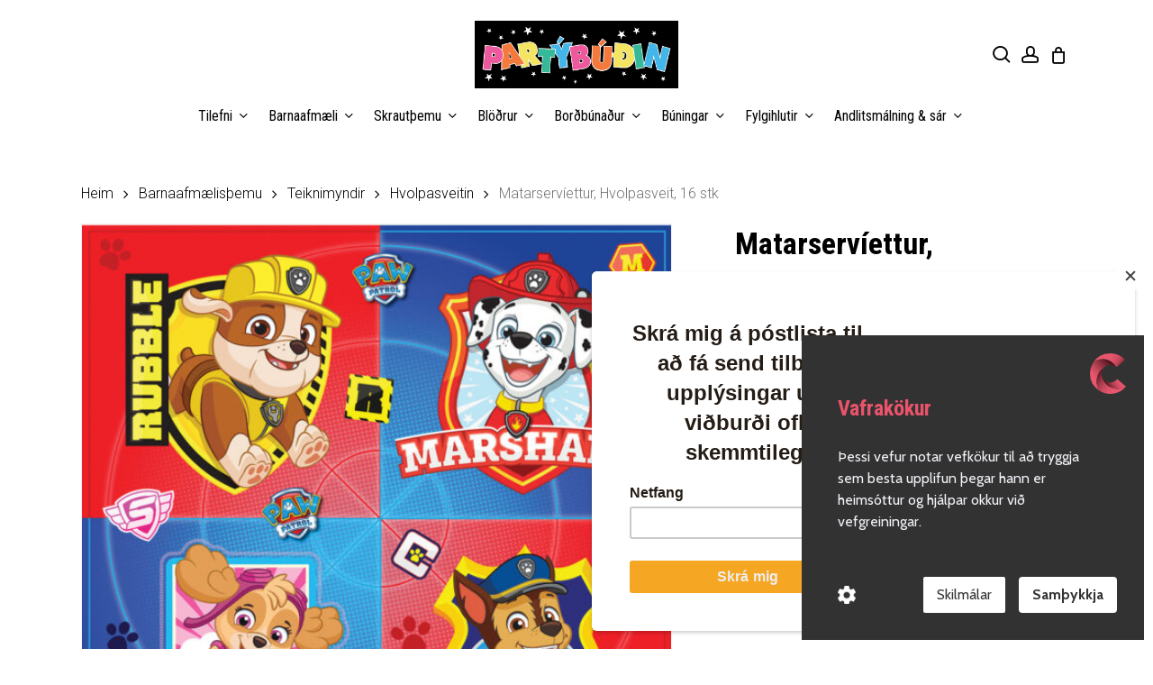

--- FILE ---
content_type: text/html; charset=UTF-8
request_url: https://partybudin.is/product/matarserviettur-hvolpasveit-16-stk/
body_size: 38632
content:
<!doctype html>
<html lang="is" class="no-js">
<head>
	<meta charset="UTF-8">
	<meta name="viewport" content="width=device-width, initial-scale=1, maximum-scale=1, user-scalable=0" /><meta name='robots' content='index, follow, max-image-preview:large, max-snippet:-1, max-video-preview:-1' />
	<style>img:is([sizes="auto" i], [sizes^="auto," i]) { contain-intrinsic-size: 3000px 1500px }</style>
	
<!-- Google Tag Manager for WordPress by gtm4wp.com -->
<script data-cfasync="false" data-pagespeed-no-defer>
	var gtm4wp_datalayer_name = "dataLayer";
	var dataLayer = dataLayer || [];
	const gtm4wp_use_sku_instead = false;
	const gtm4wp_currency = 'ISK';
	const gtm4wp_product_per_impression = 10;
	const gtm4wp_clear_ecommerce = false;
	const gtm4wp_datalayer_max_timeout = 2000;
</script>
<!-- End Google Tag Manager for WordPress by gtm4wp.com -->
	<!-- This site is optimized with the Yoast SEO plugin v26.2 - https://yoast.com/wordpress/plugins/seo/ -->
	<title>Matarservíettur, Hvolpasveit, 16 stk - Partýbúðin</title>
	<link rel="canonical" href="https://partybudin.is/product/matarserviettur-hvolpasveit-16-stk/" />
	<meta property="og:locale" content="is_IS" />
	<meta property="og:type" content="article" />
	<meta property="og:title" content="Matarservíettur, Hvolpasveit, 16 stk - Partýbúðin" />
	<meta property="og:url" content="https://partybudin.is/product/matarserviettur-hvolpasveit-16-stk/" />
	<meta property="og:site_name" content="Partýbúðin" />
	<meta property="article:modified_time" content="2026-01-15T15:24:50+00:00" />
	<meta property="og:image" content="https://partybudin.is/wp-content/uploads/2020/09/hvolpasv-raud-og-bla-serv.jpg" />
	<meta property="og:image:width" content="1500" />
	<meta property="og:image:height" content="1500" />
	<meta property="og:image:type" content="image/jpeg" />
	<meta name="twitter:card" content="summary_large_image" />
	<script type="application/ld+json" class="yoast-schema-graph">{"@context":"https://schema.org","@graph":[{"@type":"WebPage","@id":"https://partybudin.is/product/matarserviettur-hvolpasveit-16-stk/","url":"https://partybudin.is/product/matarserviettur-hvolpasveit-16-stk/","name":"Matarservíettur, Hvolpasveit, 16 stk - Partýbúðin","isPartOf":{"@id":"https://partybudin.is/#website"},"primaryImageOfPage":{"@id":"https://partybudin.is/product/matarserviettur-hvolpasveit-16-stk/#primaryimage"},"image":{"@id":"https://partybudin.is/product/matarserviettur-hvolpasveit-16-stk/#primaryimage"},"thumbnailUrl":"https://partybudin.is/wp-content/uploads/2020/09/hvolpasv-raud-og-bla-serv.jpg","datePublished":"2020-09-27T16:14:24+00:00","dateModified":"2026-01-15T15:24:50+00:00","breadcrumb":{"@id":"https://partybudin.is/product/matarserviettur-hvolpasveit-16-stk/#breadcrumb"},"inLanguage":"is","potentialAction":[{"@type":"ReadAction","target":["https://partybudin.is/product/matarserviettur-hvolpasveit-16-stk/"]}]},{"@type":"ImageObject","inLanguage":"is","@id":"https://partybudin.is/product/matarserviettur-hvolpasveit-16-stk/#primaryimage","url":"https://partybudin.is/wp-content/uploads/2020/09/hvolpasv-raud-og-bla-serv.jpg","contentUrl":"https://partybudin.is/wp-content/uploads/2020/09/hvolpasv-raud-og-bla-serv.jpg","width":1500,"height":1500},{"@type":"BreadcrumbList","@id":"https://partybudin.is/product/matarserviettur-hvolpasveit-16-stk/#breadcrumb","itemListElement":[{"@type":"ListItem","position":1,"name":"Home","item":"https://partybudin.is/"},{"@type":"ListItem","position":2,"name":"Vörur","item":"https://partybudin.is/shop/"},{"@type":"ListItem","position":3,"name":"Matarservíettur, Hvolpasveit, 16 stk"}]},{"@type":"WebSite","@id":"https://partybudin.is/#website","url":"https://partybudin.is/","name":"Partýbúðin","description":"Allt fyrir veisluna","publisher":{"@id":"https://partybudin.is/#organization"},"potentialAction":[{"@type":"SearchAction","target":{"@type":"EntryPoint","urlTemplate":"https://partybudin.is/?s={search_term_string}"},"query-input":{"@type":"PropertyValueSpecification","valueRequired":true,"valueName":"search_term_string"}}],"inLanguage":"is"},{"@type":"Organization","@id":"https://partybudin.is/#organization","name":"Partýbúðin","url":"https://partybudin.is/","logo":{"@type":"ImageObject","inLanguage":"is","@id":"https://partybudin.is/#/schema/logo/image/","url":"https://partybudin.is/wp-content/uploads/2020/09/partybudin-logo@2.jpg","contentUrl":"https://partybudin.is/wp-content/uploads/2020/09/partybudin-logo@2.jpg","width":549,"height":182,"caption":"Partýbúðin"},"image":{"@id":"https://partybudin.is/#/schema/logo/image/"}}]}</script>
	<!-- / Yoast SEO plugin. -->


<link rel='dns-prefetch' href='//capi-automation.s3.us-east-2.amazonaws.com' />
<link rel='dns-prefetch' href='//fonts.googleapis.com' />
<link rel='dns-prefetch' href='//www.googletagmanager.com' />
<link rel="alternate" type="application/rss+xml" title="Partýbúðin &raquo; Straumur" href="https://partybudin.is/feed/" />
<link rel="alternate" type="application/rss+xml" title="Partýbúðin &raquo; Straumur athugasemda" href="https://partybudin.is/comments/feed/" />
		<style>
			.lazyload,
			.lazyloading {
				max-width: 100%;
			}
		</style>
		<script type="text/javascript">
/* <![CDATA[ */
window._wpemojiSettings = {"baseUrl":"https:\/\/s.w.org\/images\/core\/emoji\/16.0.1\/72x72\/","ext":".png","svgUrl":"https:\/\/s.w.org\/images\/core\/emoji\/16.0.1\/svg\/","svgExt":".svg","source":{"concatemoji":"https:\/\/partybudin.is\/wp-includes\/js\/wp-emoji-release.min.js?ver=6.8.3"}};
/*! This file is auto-generated */
!function(s,n){var o,i,e;function c(e){try{var t={supportTests:e,timestamp:(new Date).valueOf()};sessionStorage.setItem(o,JSON.stringify(t))}catch(e){}}function p(e,t,n){e.clearRect(0,0,e.canvas.width,e.canvas.height),e.fillText(t,0,0);var t=new Uint32Array(e.getImageData(0,0,e.canvas.width,e.canvas.height).data),a=(e.clearRect(0,0,e.canvas.width,e.canvas.height),e.fillText(n,0,0),new Uint32Array(e.getImageData(0,0,e.canvas.width,e.canvas.height).data));return t.every(function(e,t){return e===a[t]})}function u(e,t){e.clearRect(0,0,e.canvas.width,e.canvas.height),e.fillText(t,0,0);for(var n=e.getImageData(16,16,1,1),a=0;a<n.data.length;a++)if(0!==n.data[a])return!1;return!0}function f(e,t,n,a){switch(t){case"flag":return n(e,"\ud83c\udff3\ufe0f\u200d\u26a7\ufe0f","\ud83c\udff3\ufe0f\u200b\u26a7\ufe0f")?!1:!n(e,"\ud83c\udde8\ud83c\uddf6","\ud83c\udde8\u200b\ud83c\uddf6")&&!n(e,"\ud83c\udff4\udb40\udc67\udb40\udc62\udb40\udc65\udb40\udc6e\udb40\udc67\udb40\udc7f","\ud83c\udff4\u200b\udb40\udc67\u200b\udb40\udc62\u200b\udb40\udc65\u200b\udb40\udc6e\u200b\udb40\udc67\u200b\udb40\udc7f");case"emoji":return!a(e,"\ud83e\udedf")}return!1}function g(e,t,n,a){var r="undefined"!=typeof WorkerGlobalScope&&self instanceof WorkerGlobalScope?new OffscreenCanvas(300,150):s.createElement("canvas"),o=r.getContext("2d",{willReadFrequently:!0}),i=(o.textBaseline="top",o.font="600 32px Arial",{});return e.forEach(function(e){i[e]=t(o,e,n,a)}),i}function t(e){var t=s.createElement("script");t.src=e,t.defer=!0,s.head.appendChild(t)}"undefined"!=typeof Promise&&(o="wpEmojiSettingsSupports",i=["flag","emoji"],n.supports={everything:!0,everythingExceptFlag:!0},e=new Promise(function(e){s.addEventListener("DOMContentLoaded",e,{once:!0})}),new Promise(function(t){var n=function(){try{var e=JSON.parse(sessionStorage.getItem(o));if("object"==typeof e&&"number"==typeof e.timestamp&&(new Date).valueOf()<e.timestamp+604800&&"object"==typeof e.supportTests)return e.supportTests}catch(e){}return null}();if(!n){if("undefined"!=typeof Worker&&"undefined"!=typeof OffscreenCanvas&&"undefined"!=typeof URL&&URL.createObjectURL&&"undefined"!=typeof Blob)try{var e="postMessage("+g.toString()+"("+[JSON.stringify(i),f.toString(),p.toString(),u.toString()].join(",")+"));",a=new Blob([e],{type:"text/javascript"}),r=new Worker(URL.createObjectURL(a),{name:"wpTestEmojiSupports"});return void(r.onmessage=function(e){c(n=e.data),r.terminate(),t(n)})}catch(e){}c(n=g(i,f,p,u))}t(n)}).then(function(e){for(var t in e)n.supports[t]=e[t],n.supports.everything=n.supports.everything&&n.supports[t],"flag"!==t&&(n.supports.everythingExceptFlag=n.supports.everythingExceptFlag&&n.supports[t]);n.supports.everythingExceptFlag=n.supports.everythingExceptFlag&&!n.supports.flag,n.DOMReady=!1,n.readyCallback=function(){n.DOMReady=!0}}).then(function(){return e}).then(function(){var e;n.supports.everything||(n.readyCallback(),(e=n.source||{}).concatemoji?t(e.concatemoji):e.wpemoji&&e.twemoji&&(t(e.twemoji),t(e.wpemoji)))}))}((window,document),window._wpemojiSettings);
/* ]]> */
</script>

<link rel='stylesheet' id='formidable-css' href='https://partybudin.is/wp-content/plugins/formidable/css/formidableforms.css?ver=1020052' type='text/css' media='all' />
<style id='wp-emoji-styles-inline-css' type='text/css'>

	img.wp-smiley, img.emoji {
		display: inline !important;
		border: none !important;
		box-shadow: none !important;
		height: 1em !important;
		width: 1em !important;
		margin: 0 0.07em !important;
		vertical-align: -0.1em !important;
		background: none !important;
		padding: 0 !important;
	}
</style>
<link rel='stylesheet' id='wp-block-library-css' href='https://partybudin.is/wp-includes/css/dist/block-library/style.min.css?ver=6.8.3' type='text/css' media='all' />
<link rel='stylesheet' id='yith-wcan-shortcodes-css' href='https://partybudin.is/wp-content/plugins/yith-woocommerce-ajax-navigation/assets/css/shortcodes.css?ver=5.15.0' type='text/css' media='all' />
<style id='yith-wcan-shortcodes-inline-css' type='text/css'>
:root{
	--yith-wcan-filters_colors_titles: #434343;
	--yith-wcan-filters_colors_background: #FFFFFF;
	--yith-wcan-filters_colors_accent: #A7144C;
	--yith-wcan-filters_colors_accent_r: 167;
	--yith-wcan-filters_colors_accent_g: 20;
	--yith-wcan-filters_colors_accent_b: 76;
	--yith-wcan-color_swatches_border_radius: 100%;
	--yith-wcan-color_swatches_size: 30px;
	--yith-wcan-labels_style_background: #FFFFFF;
	--yith-wcan-labels_style_background_hover: #A7144C;
	--yith-wcan-labels_style_background_active: #A7144C;
	--yith-wcan-labels_style_text: #434343;
	--yith-wcan-labels_style_text_hover: #FFFFFF;
	--yith-wcan-labels_style_text_active: #FFFFFF;
	--yith-wcan-anchors_style_text: #434343;
	--yith-wcan-anchors_style_text_hover: #A7144C;
	--yith-wcan-anchors_style_text_active: #A7144C;
}
</style>
<style id='global-styles-inline-css' type='text/css'>
:root{--wp--preset--aspect-ratio--square: 1;--wp--preset--aspect-ratio--4-3: 4/3;--wp--preset--aspect-ratio--3-4: 3/4;--wp--preset--aspect-ratio--3-2: 3/2;--wp--preset--aspect-ratio--2-3: 2/3;--wp--preset--aspect-ratio--16-9: 16/9;--wp--preset--aspect-ratio--9-16: 9/16;--wp--preset--color--black: #000000;--wp--preset--color--cyan-bluish-gray: #abb8c3;--wp--preset--color--white: #ffffff;--wp--preset--color--pale-pink: #f78da7;--wp--preset--color--vivid-red: #cf2e2e;--wp--preset--color--luminous-vivid-orange: #ff6900;--wp--preset--color--luminous-vivid-amber: #fcb900;--wp--preset--color--light-green-cyan: #7bdcb5;--wp--preset--color--vivid-green-cyan: #00d084;--wp--preset--color--pale-cyan-blue: #8ed1fc;--wp--preset--color--vivid-cyan-blue: #0693e3;--wp--preset--color--vivid-purple: #9b51e0;--wp--preset--gradient--vivid-cyan-blue-to-vivid-purple: linear-gradient(135deg,rgba(6,147,227,1) 0%,rgb(155,81,224) 100%);--wp--preset--gradient--light-green-cyan-to-vivid-green-cyan: linear-gradient(135deg,rgb(122,220,180) 0%,rgb(0,208,130) 100%);--wp--preset--gradient--luminous-vivid-amber-to-luminous-vivid-orange: linear-gradient(135deg,rgba(252,185,0,1) 0%,rgba(255,105,0,1) 100%);--wp--preset--gradient--luminous-vivid-orange-to-vivid-red: linear-gradient(135deg,rgba(255,105,0,1) 0%,rgb(207,46,46) 100%);--wp--preset--gradient--very-light-gray-to-cyan-bluish-gray: linear-gradient(135deg,rgb(238,238,238) 0%,rgb(169,184,195) 100%);--wp--preset--gradient--cool-to-warm-spectrum: linear-gradient(135deg,rgb(74,234,220) 0%,rgb(151,120,209) 20%,rgb(207,42,186) 40%,rgb(238,44,130) 60%,rgb(251,105,98) 80%,rgb(254,248,76) 100%);--wp--preset--gradient--blush-light-purple: linear-gradient(135deg,rgb(255,206,236) 0%,rgb(152,150,240) 100%);--wp--preset--gradient--blush-bordeaux: linear-gradient(135deg,rgb(254,205,165) 0%,rgb(254,45,45) 50%,rgb(107,0,62) 100%);--wp--preset--gradient--luminous-dusk: linear-gradient(135deg,rgb(255,203,112) 0%,rgb(199,81,192) 50%,rgb(65,88,208) 100%);--wp--preset--gradient--pale-ocean: linear-gradient(135deg,rgb(255,245,203) 0%,rgb(182,227,212) 50%,rgb(51,167,181) 100%);--wp--preset--gradient--electric-grass: linear-gradient(135deg,rgb(202,248,128) 0%,rgb(113,206,126) 100%);--wp--preset--gradient--midnight: linear-gradient(135deg,rgb(2,3,129) 0%,rgb(40,116,252) 100%);--wp--preset--font-size--small: 13px;--wp--preset--font-size--medium: 20px;--wp--preset--font-size--large: 36px;--wp--preset--font-size--x-large: 42px;--wp--preset--spacing--20: 0.44rem;--wp--preset--spacing--30: 0.67rem;--wp--preset--spacing--40: 1rem;--wp--preset--spacing--50: 1.5rem;--wp--preset--spacing--60: 2.25rem;--wp--preset--spacing--70: 3.38rem;--wp--preset--spacing--80: 5.06rem;--wp--preset--shadow--natural: 6px 6px 9px rgba(0, 0, 0, 0.2);--wp--preset--shadow--deep: 12px 12px 50px rgba(0, 0, 0, 0.4);--wp--preset--shadow--sharp: 6px 6px 0px rgba(0, 0, 0, 0.2);--wp--preset--shadow--outlined: 6px 6px 0px -3px rgba(255, 255, 255, 1), 6px 6px rgba(0, 0, 0, 1);--wp--preset--shadow--crisp: 6px 6px 0px rgba(0, 0, 0, 1);}:root { --wp--style--global--content-size: 1300px;--wp--style--global--wide-size: 1300px; }:where(body) { margin: 0; }.wp-site-blocks > .alignleft { float: left; margin-right: 2em; }.wp-site-blocks > .alignright { float: right; margin-left: 2em; }.wp-site-blocks > .aligncenter { justify-content: center; margin-left: auto; margin-right: auto; }:where(.is-layout-flex){gap: 0.5em;}:where(.is-layout-grid){gap: 0.5em;}.is-layout-flow > .alignleft{float: left;margin-inline-start: 0;margin-inline-end: 2em;}.is-layout-flow > .alignright{float: right;margin-inline-start: 2em;margin-inline-end: 0;}.is-layout-flow > .aligncenter{margin-left: auto !important;margin-right: auto !important;}.is-layout-constrained > .alignleft{float: left;margin-inline-start: 0;margin-inline-end: 2em;}.is-layout-constrained > .alignright{float: right;margin-inline-start: 2em;margin-inline-end: 0;}.is-layout-constrained > .aligncenter{margin-left: auto !important;margin-right: auto !important;}.is-layout-constrained > :where(:not(.alignleft):not(.alignright):not(.alignfull)){max-width: var(--wp--style--global--content-size);margin-left: auto !important;margin-right: auto !important;}.is-layout-constrained > .alignwide{max-width: var(--wp--style--global--wide-size);}body .is-layout-flex{display: flex;}.is-layout-flex{flex-wrap: wrap;align-items: center;}.is-layout-flex > :is(*, div){margin: 0;}body .is-layout-grid{display: grid;}.is-layout-grid > :is(*, div){margin: 0;}body{padding-top: 0px;padding-right: 0px;padding-bottom: 0px;padding-left: 0px;}:root :where(.wp-element-button, .wp-block-button__link){background-color: #32373c;border-width: 0;color: #fff;font-family: inherit;font-size: inherit;line-height: inherit;padding: calc(0.667em + 2px) calc(1.333em + 2px);text-decoration: none;}.has-black-color{color: var(--wp--preset--color--black) !important;}.has-cyan-bluish-gray-color{color: var(--wp--preset--color--cyan-bluish-gray) !important;}.has-white-color{color: var(--wp--preset--color--white) !important;}.has-pale-pink-color{color: var(--wp--preset--color--pale-pink) !important;}.has-vivid-red-color{color: var(--wp--preset--color--vivid-red) !important;}.has-luminous-vivid-orange-color{color: var(--wp--preset--color--luminous-vivid-orange) !important;}.has-luminous-vivid-amber-color{color: var(--wp--preset--color--luminous-vivid-amber) !important;}.has-light-green-cyan-color{color: var(--wp--preset--color--light-green-cyan) !important;}.has-vivid-green-cyan-color{color: var(--wp--preset--color--vivid-green-cyan) !important;}.has-pale-cyan-blue-color{color: var(--wp--preset--color--pale-cyan-blue) !important;}.has-vivid-cyan-blue-color{color: var(--wp--preset--color--vivid-cyan-blue) !important;}.has-vivid-purple-color{color: var(--wp--preset--color--vivid-purple) !important;}.has-black-background-color{background-color: var(--wp--preset--color--black) !important;}.has-cyan-bluish-gray-background-color{background-color: var(--wp--preset--color--cyan-bluish-gray) !important;}.has-white-background-color{background-color: var(--wp--preset--color--white) !important;}.has-pale-pink-background-color{background-color: var(--wp--preset--color--pale-pink) !important;}.has-vivid-red-background-color{background-color: var(--wp--preset--color--vivid-red) !important;}.has-luminous-vivid-orange-background-color{background-color: var(--wp--preset--color--luminous-vivid-orange) !important;}.has-luminous-vivid-amber-background-color{background-color: var(--wp--preset--color--luminous-vivid-amber) !important;}.has-light-green-cyan-background-color{background-color: var(--wp--preset--color--light-green-cyan) !important;}.has-vivid-green-cyan-background-color{background-color: var(--wp--preset--color--vivid-green-cyan) !important;}.has-pale-cyan-blue-background-color{background-color: var(--wp--preset--color--pale-cyan-blue) !important;}.has-vivid-cyan-blue-background-color{background-color: var(--wp--preset--color--vivid-cyan-blue) !important;}.has-vivid-purple-background-color{background-color: var(--wp--preset--color--vivid-purple) !important;}.has-black-border-color{border-color: var(--wp--preset--color--black) !important;}.has-cyan-bluish-gray-border-color{border-color: var(--wp--preset--color--cyan-bluish-gray) !important;}.has-white-border-color{border-color: var(--wp--preset--color--white) !important;}.has-pale-pink-border-color{border-color: var(--wp--preset--color--pale-pink) !important;}.has-vivid-red-border-color{border-color: var(--wp--preset--color--vivid-red) !important;}.has-luminous-vivid-orange-border-color{border-color: var(--wp--preset--color--luminous-vivid-orange) !important;}.has-luminous-vivid-amber-border-color{border-color: var(--wp--preset--color--luminous-vivid-amber) !important;}.has-light-green-cyan-border-color{border-color: var(--wp--preset--color--light-green-cyan) !important;}.has-vivid-green-cyan-border-color{border-color: var(--wp--preset--color--vivid-green-cyan) !important;}.has-pale-cyan-blue-border-color{border-color: var(--wp--preset--color--pale-cyan-blue) !important;}.has-vivid-cyan-blue-border-color{border-color: var(--wp--preset--color--vivid-cyan-blue) !important;}.has-vivid-purple-border-color{border-color: var(--wp--preset--color--vivid-purple) !important;}.has-vivid-cyan-blue-to-vivid-purple-gradient-background{background: var(--wp--preset--gradient--vivid-cyan-blue-to-vivid-purple) !important;}.has-light-green-cyan-to-vivid-green-cyan-gradient-background{background: var(--wp--preset--gradient--light-green-cyan-to-vivid-green-cyan) !important;}.has-luminous-vivid-amber-to-luminous-vivid-orange-gradient-background{background: var(--wp--preset--gradient--luminous-vivid-amber-to-luminous-vivid-orange) !important;}.has-luminous-vivid-orange-to-vivid-red-gradient-background{background: var(--wp--preset--gradient--luminous-vivid-orange-to-vivid-red) !important;}.has-very-light-gray-to-cyan-bluish-gray-gradient-background{background: var(--wp--preset--gradient--very-light-gray-to-cyan-bluish-gray) !important;}.has-cool-to-warm-spectrum-gradient-background{background: var(--wp--preset--gradient--cool-to-warm-spectrum) !important;}.has-blush-light-purple-gradient-background{background: var(--wp--preset--gradient--blush-light-purple) !important;}.has-blush-bordeaux-gradient-background{background: var(--wp--preset--gradient--blush-bordeaux) !important;}.has-luminous-dusk-gradient-background{background: var(--wp--preset--gradient--luminous-dusk) !important;}.has-pale-ocean-gradient-background{background: var(--wp--preset--gradient--pale-ocean) !important;}.has-electric-grass-gradient-background{background: var(--wp--preset--gradient--electric-grass) !important;}.has-midnight-gradient-background{background: var(--wp--preset--gradient--midnight) !important;}.has-small-font-size{font-size: var(--wp--preset--font-size--small) !important;}.has-medium-font-size{font-size: var(--wp--preset--font-size--medium) !important;}.has-large-font-size{font-size: var(--wp--preset--font-size--large) !important;}.has-x-large-font-size{font-size: var(--wp--preset--font-size--x-large) !important;}
:where(.wp-block-post-template.is-layout-flex){gap: 1.25em;}:where(.wp-block-post-template.is-layout-grid){gap: 1.25em;}
:where(.wp-block-columns.is-layout-flex){gap: 2em;}:where(.wp-block-columns.is-layout-grid){gap: 2em;}
:root :where(.wp-block-pullquote){font-size: 1.5em;line-height: 1.6;}
</style>
<link rel='stylesheet' id='salient-social-css' href='https://partybudin.is/wp-content/plugins/salient-social/css/style.css?ver=1.2.6' type='text/css' media='all' />
<style id='salient-social-inline-css' type='text/css'>

  .sharing-default-minimal .nectar-love.loved,
  body .nectar-social[data-color-override="override"].fixed > a:before, 
  body .nectar-social[data-color-override="override"].fixed .nectar-social-inner a,
  .sharing-default-minimal .nectar-social[data-color-override="override"] .nectar-social-inner a:hover,
  .nectar-social.vertical[data-color-override="override"] .nectar-social-inner a:hover {
    background-color: #ff9900;
  }
  .nectar-social.hover .nectar-love.loved,
  .nectar-social.hover > .nectar-love-button a:hover,
  .nectar-social[data-color-override="override"].hover > div a:hover,
  #single-below-header .nectar-social[data-color-override="override"].hover > div a:hover,
  .nectar-social[data-color-override="override"].hover .share-btn:hover,
  .sharing-default-minimal .nectar-social[data-color-override="override"] .nectar-social-inner a {
    border-color: #ff9900;
  }
  #single-below-header .nectar-social.hover .nectar-love.loved i,
  #single-below-header .nectar-social.hover[data-color-override="override"] a:hover,
  #single-below-header .nectar-social.hover[data-color-override="override"] a:hover i,
  #single-below-header .nectar-social.hover .nectar-love-button a:hover i,
  .nectar-love:hover i,
  .hover .nectar-love:hover .total_loves,
  .nectar-love.loved i,
  .nectar-social.hover .nectar-love.loved .total_loves,
  .nectar-social.hover .share-btn:hover, 
  .nectar-social[data-color-override="override"].hover .nectar-social-inner a:hover,
  .nectar-social[data-color-override="override"].hover > div:hover span,
  .sharing-default-minimal .nectar-social[data-color-override="override"] .nectar-social-inner a:not(:hover) i,
  .sharing-default-minimal .nectar-social[data-color-override="override"] .nectar-social-inner a:not(:hover) {
    color: #ff9900;
  }
</style>
<link rel='stylesheet' id='photoswipe-css' href='https://partybudin.is/wp-content/plugins/woocommerce/assets/css/photoswipe/photoswipe.min.css?ver=10.3.3' type='text/css' media='all' />
<link rel='stylesheet' id='photoswipe-default-skin-css' href='https://partybudin.is/wp-content/plugins/woocommerce/assets/css/photoswipe/default-skin/default-skin.min.css?ver=10.3.3' type='text/css' media='all' />
<link rel='stylesheet' id='woocommerce-layout-css' href='https://partybudin.is/wp-content/plugins/woocommerce/assets/css/woocommerce-layout.css?ver=10.3.3' type='text/css' media='all' />
<link rel='stylesheet' id='woocommerce-smallscreen-css' href='https://partybudin.is/wp-content/plugins/woocommerce/assets/css/woocommerce-smallscreen.css?ver=10.3.3' type='text/css' media='only screen and (max-width: 768px)' />
<link rel='stylesheet' id='woocommerce-general-css' href='https://partybudin.is/wp-content/plugins/woocommerce/assets/css/woocommerce.css?ver=10.3.3' type='text/css' media='all' />
<style id='woocommerce-inline-inline-css' type='text/css'>
.woocommerce form .form-row .required { visibility: visible; }
</style>
<link rel='stylesheet' id='aws-style-css' href='https://partybudin.is/wp-content/plugins/advanced-woo-search/assets/css/common.min.css?ver=3.46' type='text/css' media='all' />
<link rel='stylesheet' id='dashicons-css' href='https://partybudin.is/wp-includes/css/dashicons.min.css?ver=6.8.3' type='text/css' media='all' />
<style id='dashicons-inline-css' type='text/css'>
[data-font="Dashicons"]:before {font-family: 'Dashicons' !important;content: attr(data-icon) !important;speak: none !important;font-weight: normal !important;font-variant: normal !important;text-transform: none !important;line-height: 1 !important;font-style: normal !important;-webkit-font-smoothing: antialiased !important;-moz-osx-font-smoothing: grayscale !important;}
</style>
<link rel='stylesheet' id='woocommerce-addons-css-css' href='https://partybudin.is/wp-content/plugins/woocommerce-product-addons/assets/css/frontend.css?ver=4.2.0' type='text/css' media='all' />
<link rel='stylesheet' id='jquery-ui-style-css' href='https://partybudin.is/wp-content/plugins/woocommerce-bookings/dist/jquery-ui-styles.css?ver=1.11.4-wc-bookings.2.2.4' type='text/css' media='all' />
<link rel='stylesheet' id='wc-bookings-styles-css' href='https://partybudin.is/wp-content/plugins/woocommerce-bookings/dist/frontend.css?ver=2.2.4' type='text/css' media='all' />
<link rel='stylesheet' id='brands-styles-css' href='https://partybudin.is/wp-content/plugins/woocommerce/assets/css/brands.css?ver=10.3.3' type='text/css' media='all' />
<link rel='stylesheet' id='font-awesome-css' href='https://partybudin.is/wp-content/themes/salient/css/font-awesome-legacy.min.css?ver=4.7.1' type='text/css' media='all' />
<style id='font-awesome-inline-css' type='text/css'>
[data-font="FontAwesome"]:before {font-family: 'FontAwesome' !important;content: attr(data-icon) !important;speak: none !important;font-weight: normal !important;font-variant: normal !important;text-transform: none !important;line-height: 1 !important;font-style: normal !important;-webkit-font-smoothing: antialiased !important;-moz-osx-font-smoothing: grayscale !important;}
</style>
<link rel='stylesheet' id='salient-grid-system-css' href='https://partybudin.is/wp-content/themes/salient/css/build/grid-system.css?ver=17.4.1' type='text/css' media='all' />
<link rel='stylesheet' id='main-styles-css' href='https://partybudin.is/wp-content/themes/salient/css/build/style.css?ver=17.4.1' type='text/css' media='all' />
<style id='main-styles-inline-css' type='text/css'>
.woocommerce div.product form.variations_form .fancy-select-wrap {
				position: relative;
			 }
			 .woocommerce div.product form.variations_form .select2-container--open:not(.select2) {
				top: 105%!important;
				min-width: 150px;
			 }
</style>
<link rel='stylesheet' id='nectar-header-layout-centered-bottom-bar-css' href='https://partybudin.is/wp-content/themes/salient/css/build/header/header-layout-centered-bottom-bar.css?ver=17.4.1' type='text/css' media='all' />
<link rel='stylesheet' id='nectar_default_font_open_sans-css' href='https://fonts.googleapis.com/css?family=Open+Sans%3A300%2C400%2C600%2C700&#038;subset=latin%2Clatin-ext' type='text/css' media='all' />
<link rel='stylesheet' id='responsive-css' href='https://partybudin.is/wp-content/themes/salient/css/build/responsive.css?ver=17.4.1' type='text/css' media='all' />
<link rel='stylesheet' id='nectar-product-style-material-css' href='https://partybudin.is/wp-content/themes/salient/css/build/third-party/woocommerce/product-style-material.css?ver=17.4.1' type='text/css' media='all' />
<link rel='stylesheet' id='woocommerce-css' href='https://partybudin.is/wp-content/themes/salient/css/build/woocommerce.css?ver=17.4.1' type='text/css' media='all' />
<link rel='stylesheet' id='nectar-woocommerce-single-css' href='https://partybudin.is/wp-content/themes/salient/css/build/third-party/woocommerce/product-single.css?ver=17.4.1' type='text/css' media='all' />
<link rel='stylesheet' id='select2-css' href='https://partybudin.is/wp-content/plugins/woocommerce/assets/css/select2.css?ver=10.3.3' type='text/css' media='all' />
<link rel='stylesheet' id='skin-material-css' href='https://partybudin.is/wp-content/themes/salient/css/build/skin-material.css?ver=17.4.1' type='text/css' media='all' />
<link rel='stylesheet' id='salient-wp-menu-dynamic-css' href='https://partybudin.is/wp-content/uploads/salient/menu-dynamic.css?ver=99596' type='text/css' media='all' />
<link rel='stylesheet' id='nectar-widget-posts-css' href='https://partybudin.is/wp-content/themes/salient/css/build/elements/widget-nectar-posts.css?ver=17.4.1' type='text/css' media='all' />
<link rel='stylesheet' id='dynamic-css-css' href='https://partybudin.is/wp-content/themes/salient/css/salient-dynamic-styles.css?ver=72172' type='text/css' media='all' />
<style id='dynamic-css-inline-css' type='text/css'>
#header-space{background-color:#ffffff}@media only screen and (min-width:1000px){body #ajax-content-wrap.no-scroll{min-height:calc(100vh - 164px);height:calc(100vh - 164px)!important;}}@media only screen and (min-width:1000px){#page-header-wrap.fullscreen-header,#page-header-wrap.fullscreen-header #page-header-bg,html:not(.nectar-box-roll-loaded) .nectar-box-roll > #page-header-bg.fullscreen-header,.nectar_fullscreen_zoom_recent_projects,#nectar_fullscreen_rows:not(.afterLoaded) > div{height:calc(100vh - 163px);}.wpb_row.vc_row-o-full-height.top-level,.wpb_row.vc_row-o-full-height.top-level > .col.span_12{min-height:calc(100vh - 163px);}html:not(.nectar-box-roll-loaded) .nectar-box-roll > #page-header-bg.fullscreen-header{top:164px;}.nectar-slider-wrap[data-fullscreen="true"]:not(.loaded),.nectar-slider-wrap[data-fullscreen="true"]:not(.loaded) .swiper-container{height:calc(100vh - 162px)!important;}.admin-bar .nectar-slider-wrap[data-fullscreen="true"]:not(.loaded),.admin-bar .nectar-slider-wrap[data-fullscreen="true"]:not(.loaded) .swiper-container{height:calc(100vh - 162px - 32px)!important;}}.admin-bar[class*="page-template-template-no-header"] .wpb_row.vc_row-o-full-height.top-level,.admin-bar[class*="page-template-template-no-header"] .wpb_row.vc_row-o-full-height.top-level > .col.span_12{min-height:calc(100vh - 32px);}body[class*="page-template-template-no-header"] .wpb_row.vc_row-o-full-height.top-level,body[class*="page-template-template-no-header"] .wpb_row.vc_row-o-full-height.top-level > .col.span_12{min-height:100vh;}@media only screen and (max-width:999px){.using-mobile-browser #nectar_fullscreen_rows:not(.afterLoaded):not([data-mobile-disable="on"]) > div{height:calc(100vh - 124px);}.using-mobile-browser .wpb_row.vc_row-o-full-height.top-level,.using-mobile-browser .wpb_row.vc_row-o-full-height.top-level > .col.span_12,[data-permanent-transparent="1"].using-mobile-browser .wpb_row.vc_row-o-full-height.top-level,[data-permanent-transparent="1"].using-mobile-browser .wpb_row.vc_row-o-full-height.top-level > .col.span_12{min-height:calc(100vh - 124px);}html:not(.nectar-box-roll-loaded) .nectar-box-roll > #page-header-bg.fullscreen-header,.nectar_fullscreen_zoom_recent_projects,.nectar-slider-wrap[data-fullscreen="true"]:not(.loaded),.nectar-slider-wrap[data-fullscreen="true"]:not(.loaded) .swiper-container,#nectar_fullscreen_rows:not(.afterLoaded):not([data-mobile-disable="on"]) > div{height:calc(100vh - 71px);}.wpb_row.vc_row-o-full-height.top-level,.wpb_row.vc_row-o-full-height.top-level > .col.span_12{min-height:calc(100vh - 71px);}body[data-transparent-header="false"] #ajax-content-wrap.no-scroll{min-height:calc(100vh - 71px);height:calc(100vh - 71px);}}.woocommerce.single-product #single-meta{position:relative!important;top:0!important;margin:0;left:8px;height:auto;}.woocommerce.single-product #single-meta:after{display:block;content:" ";clear:both;height:1px;}.woocommerce ul.products li.product.material,.woocommerce-page ul.products li.product.material{background-color:#ffffff;}.woocommerce ul.products li.product.minimal .product-wrap,.woocommerce ul.products li.product.minimal .background-color-expand,.woocommerce-page ul.products li.product.minimal .product-wrap,.woocommerce-page ul.products li.product.minimal .background-color-expand{background-color:#ffffff;}.screen-reader-text,.nectar-skip-to-content:not(:focus){border:0;clip:rect(1px,1px,1px,1px);clip-path:inset(50%);height:1px;margin:-1px;overflow:hidden;padding:0;position:absolute!important;width:1px;word-wrap:normal!important;}.row .col img:not([srcset]){width:auto;}.row .col img.img-with-animation.nectar-lazy:not([srcset]){width:100%;}
</style>
<link rel='stylesheet' id='salient-child-style-premis-css' href='https://partybudin.is/wp-content/themes/salient-child/style.css?ver=1739370442' type='text/css' media='all' />
<link rel='stylesheet' id='redux-google-fonts-salient_redux-css' href='https://fonts.googleapis.com/css?family=Roboto+Condensed%3A700%2C400%7CRoboto%3A500%2C300%2C400%2C700%7CPoppins%3A400italic&#038;subset=latin%2Clatin-ext&#038;ver=6.8.3' type='text/css' media='all' />
<link rel='stylesheet' id='cwginstock_frontend_css-css' href='https://partybudin.is/wp-content/plugins/back-in-stock-notifier-for-woocommerce/assets/css/frontend.min.css?ver=6.2.0' type='text/css' media='' />
<link rel='stylesheet' id='cwginstock_bootstrap-css' href='https://partybudin.is/wp-content/plugins/back-in-stock-notifier-for-woocommerce/assets/css/bootstrap.min.css?ver=6.2.0' type='text/css' media='' />
<script type="text/template" id="tmpl-variation-template">
	<div class="woocommerce-variation-description">{{{ data.variation.variation_description }}}</div>
	<div class="woocommerce-variation-price">{{{ data.variation.price_html }}}</div>
	<div class="woocommerce-variation-availability">{{{ data.variation.availability_html }}}</div>
</script>
<script type="text/template" id="tmpl-unavailable-variation-template">
	<p role="alert">Afsakið, þessi vara er ekki í boði.  Vinsamlegast veldu aðra vörusamsetningu.</p>
</script>
<script type="text/javascript" src="https://partybudin.is/wp-includes/js/jquery/jquery.min.js?ver=3.7.1" id="jquery-core-js"></script>
<script type="text/javascript" src="https://partybudin.is/wp-includes/js/jquery/jquery-migrate.min.js?ver=3.4.1" id="jquery-migrate-js"></script>
<script type="text/javascript" src="https://partybudin.is/wp-content/plugins/woocommerce/assets/js/jquery-blockui/jquery.blockUI.min.js?ver=2.7.0-wc.10.3.3" id="wc-jquery-blockui-js" data-wp-strategy="defer"></script>
<script type="text/javascript" id="wc-add-to-cart-js-extra">
/* <![CDATA[ */
var wc_add_to_cart_params = {"ajax_url":"\/wp-admin\/admin-ajax.php","wc_ajax_url":"\/?wc-ajax=%%endpoint%%","i18n_view_cart":"Sko\u00f0a k\u00f6rfu","cart_url":"https:\/\/partybudin.is\/karfa\/","is_cart":"","cart_redirect_after_add":"no"};
/* ]]> */
</script>
<script type="text/javascript" src="https://partybudin.is/wp-content/plugins/woocommerce/assets/js/frontend/add-to-cart.min.js?ver=10.3.3" id="wc-add-to-cart-js" defer="defer" data-wp-strategy="defer"></script>
<script type="text/javascript" src="https://partybudin.is/wp-content/plugins/woocommerce/assets/js/zoom/jquery.zoom.min.js?ver=1.7.21-wc.10.3.3" id="wc-zoom-js" defer="defer" data-wp-strategy="defer"></script>
<script type="text/javascript" src="https://partybudin.is/wp-content/plugins/woocommerce/assets/js/photoswipe/photoswipe.min.js?ver=4.1.1-wc.10.3.3" id="wc-photoswipe-js" defer="defer" data-wp-strategy="defer"></script>
<script type="text/javascript" src="https://partybudin.is/wp-content/plugins/woocommerce/assets/js/photoswipe/photoswipe-ui-default.min.js?ver=4.1.1-wc.10.3.3" id="wc-photoswipe-ui-default-js" defer="defer" data-wp-strategy="defer"></script>
<script type="text/javascript" id="wc-single-product-js-extra">
/* <![CDATA[ */
var wc_single_product_params = {"i18n_required_rating_text":"Gef\u00f0u einkunn","i18n_rating_options":["1 of 5 stars","2 of 5 stars","3 of 5 stars","4 of 5 stars","5 of 5 stars"],"i18n_product_gallery_trigger_text":"View full-screen image gallery","review_rating_required":"yes","flexslider":{"rtl":false,"animation":"slide","smoothHeight":true,"directionNav":false,"controlNav":"thumbnails","slideshow":false,"animationSpeed":500,"animationLoop":false,"allowOneSlide":false},"zoom_enabled":"1","zoom_options":[],"photoswipe_enabled":"1","photoswipe_options":{"shareEl":false,"closeOnScroll":false,"history":false,"hideAnimationDuration":0,"showAnimationDuration":0},"flexslider_enabled":""};
/* ]]> */
</script>
<script type="text/javascript" src="https://partybudin.is/wp-content/plugins/woocommerce/assets/js/frontend/single-product.min.js?ver=10.3.3" id="wc-single-product-js" defer="defer" data-wp-strategy="defer"></script>
<script type="text/javascript" src="https://partybudin.is/wp-content/plugins/woocommerce/assets/js/js-cookie/js.cookie.min.js?ver=2.1.4-wc.10.3.3" id="wc-js-cookie-js" defer="defer" data-wp-strategy="defer"></script>
<script type="text/javascript" id="woocommerce-js-extra">
/* <![CDATA[ */
var woocommerce_params = {"ajax_url":"\/wp-admin\/admin-ajax.php","wc_ajax_url":"\/?wc-ajax=%%endpoint%%","i18n_password_show":"Show password","i18n_password_hide":"Hide password"};
/* ]]> */
</script>
<script type="text/javascript" src="https://partybudin.is/wp-content/plugins/woocommerce/assets/js/frontend/woocommerce.min.js?ver=10.3.3" id="woocommerce-js" defer="defer" data-wp-strategy="defer"></script>
<script type="text/javascript" src="https://partybudin.is/wp-content/plugins/woocommerce/assets/js/dompurify/purify.min.js?ver=10.3.3" id="wc-dompurify-js" defer="defer" data-wp-strategy="defer"></script>
<script type="text/javascript" src="https://partybudin.is/wp-content/plugins/woocommerce/assets/js/jquery-tiptip/jquery.tipTip.min.js?ver=10.3.3" id="wc-jquery-tiptip-js" defer="defer" data-wp-strategy="defer"></script>
<script type="text/javascript" src="https://partybudin.is/wp-content/plugins/woocommerce/assets/js/select2/select2.full.min.js?ver=4.0.3-wc.10.3.3" id="wc-select2-js" defer="defer" data-wp-strategy="defer"></script>
<script type="text/javascript" src="https://partybudin.is/wp-includes/js/underscore.min.js?ver=1.13.7" id="underscore-js"></script>
<script type="text/javascript" id="wp-util-js-extra">
/* <![CDATA[ */
var _wpUtilSettings = {"ajax":{"url":"\/wp-admin\/admin-ajax.php"}};
/* ]]> */
</script>
<script type="text/javascript" src="https://partybudin.is/wp-includes/js/wp-util.min.js?ver=6.8.3" id="wp-util-js"></script>
<script type="text/javascript" id="wc-add-to-cart-variation-js-extra">
/* <![CDATA[ */
var wc_add_to_cart_variation_params = {"wc_ajax_url":"\/?wc-ajax=%%endpoint%%","i18n_no_matching_variations_text":"Afsaki\u00f0, engar v\u00f6rur samr\u00e6mast valinu \u00fe\u00ednu.  Vinsamlegast veldu a\u00f0rar v\u00f6rur.","i18n_make_a_selection_text":"Veldu einhverjar v\u00f6ru\u00fatf\u00e6rslur \u00e1\u00f0ur en \u00fe\u00fa setur \u00feessa v\u00f6ru \u00ed k\u00f6rfuna.","i18n_unavailable_text":"Afsaki\u00f0, \u00feessi vara er ekki \u00ed bo\u00f0i.  Vinsamlegast veldu a\u00f0ra v\u00f6rusamsetningu.","i18n_reset_alert_text":"Your selection has been reset. Please select some product options before adding this product to your cart."};
/* ]]> */
</script>
<script type="text/javascript" src="https://partybudin.is/wp-content/plugins/woocommerce/assets/js/frontend/add-to-cart-variation.min.js?ver=10.3.3" id="wc-add-to-cart-variation-js" defer="defer" data-wp-strategy="defer"></script>
<script></script><link rel="https://api.w.org/" href="https://partybudin.is/wp-json/" /><link rel="alternate" title="JSON" type="application/json" href="https://partybudin.is/wp-json/wp/v2/product/3198" /><link rel="EditURI" type="application/rsd+xml" title="RSD" href="https://partybudin.is/xmlrpc.php?rsd" />
<meta name="generator" content="WordPress 6.8.3" />
<meta name="generator" content="WooCommerce 10.3.3" />
<link rel='shortlink' href='https://partybudin.is/?p=3198' />
<link rel="alternate" title="oEmbed (JSON)" type="application/json+oembed" href="https://partybudin.is/wp-json/oembed/1.0/embed?url=https%3A%2F%2Fpartybudin.is%2Fproduct%2Fmatarserviettur-hvolpasveit-16-stk%2F" />
<link rel="alternate" title="oEmbed (XML)" type="text/xml+oembed" href="https://partybudin.is/wp-json/oembed/1.0/embed?url=https%3A%2F%2Fpartybudin.is%2Fproduct%2Fmatarserviettur-hvolpasveit-16-stk%2F&#038;format=xml" />
<meta name="generator" content="Site Kit by Google 1.164.0" />
<!-- This website runs the Product Feed PRO for WooCommerce by AdTribes.io plugin - version woocommercesea_option_installed_version -->

<!-- Google Tag Manager for WordPress by gtm4wp.com -->
<!-- GTM Container placement set to off -->
<script data-cfasync="false" data-pagespeed-no-defer type="text/javascript">
	var dataLayer_content = {"pagePostType":"product","pagePostType2":"single-product","pagePostAuthor":"premisadmin","cartContent":{"totals":{"applied_coupons":[],"discount_total":0,"subtotal":0,"total":0},"items":[]},"productRatingCounts":[],"productAverageRating":0,"productReviewCount":0,"productType":"simple","productIsVariable":0};
	dataLayer.push( dataLayer_content );
</script>
<script data-cfasync="false" data-pagespeed-no-defer type="text/javascript">
	console.warn && console.warn("[GTM4WP] Google Tag Manager container code placement set to OFF !!!");
	console.warn && console.warn("[GTM4WP] Data layer codes are active but GTM container must be loaded using custom coding !!!");
</script>
<!-- End Google Tag Manager for WordPress by gtm4wp.com -->		<script>
			document.documentElement.className = document.documentElement.className.replace('no-js', 'js');
		</script>
				<style>
			.no-js img.lazyload {
				display: none;
			}

			figure.wp-block-image img.lazyloading {
				min-width: 150px;
			}

			.lazyload,
			.lazyloading {
				--smush-placeholder-width: 100px;
				--smush-placeholder-aspect-ratio: 1/1;
				width: var(--smush-image-width, var(--smush-placeholder-width)) !important;
				aspect-ratio: var(--smush-image-aspect-ratio, var(--smush-placeholder-aspect-ratio)) !important;
			}

						.lazyload, .lazyloading {
				opacity: 0;
			}

			.lazyloaded {
				opacity: 1;
				transition: opacity 400ms;
				transition-delay: 0ms;
			}

					</style>
		<script type="text/javascript"> var root = document.getElementsByTagName( "html" )[0]; root.setAttribute( "class", "js" ); </script><script type="text/javascript" src="https://api.cookiemonster.is/embed/39.js"></script>

<!-- Global site tag (gtag.js) - Google Analytics -->
<script async src="https://www.googletagmanager.com/gtag/js?id=UA-179299694-1"></script>
<script>
  window.dataLayer = window.dataLayer || [];
  function gtag(){dataLayer.push(arguments);}
  gtag('js', new Date());

  gtag('config', 'UA-179299694-1');
</script>
	<noscript><style>.woocommerce-product-gallery{ opacity: 1 !important; }</style></noscript>
	<style type="text/css">.recentcomments a{display:inline !important;padding:0 !important;margin:0 !important;}</style>			<script  type="text/javascript">
				!function(f,b,e,v,n,t,s){if(f.fbq)return;n=f.fbq=function(){n.callMethod?
					n.callMethod.apply(n,arguments):n.queue.push(arguments)};if(!f._fbq)f._fbq=n;
					n.push=n;n.loaded=!0;n.version='2.0';n.queue=[];t=b.createElement(e);t.async=!0;
					t.src=v;s=b.getElementsByTagName(e)[0];s.parentNode.insertBefore(t,s)}(window,
					document,'script','https://connect.facebook.net/en_US/fbevents.js');
			</script>
			<!-- WooCommerce Facebook Integration Begin -->
			<script  type="text/javascript">

				fbq('init', '237398754648766', {}, {
    "agent": "woocommerce_0-10.3.3-3.5.12"
});

				document.addEventListener( 'DOMContentLoaded', function() {
					// Insert placeholder for events injected when a product is added to the cart through AJAX.
					document.body.insertAdjacentHTML( 'beforeend', '<div class=\"wc-facebook-pixel-event-placeholder\"></div>' );
				}, false );

			</script>
			<!-- WooCommerce Facebook Integration End -->
			<meta name="generator" content="Powered by WPBakery Page Builder - drag and drop page builder for WordPress."/>

<!-- Google Tag Manager snippet added by Site Kit -->
<script type="text/javascript">
/* <![CDATA[ */

			( function( w, d, s, l, i ) {
				w[l] = w[l] || [];
				w[l].push( {'gtm.start': new Date().getTime(), event: 'gtm.js'} );
				var f = d.getElementsByTagName( s )[0],
					j = d.createElement( s ), dl = l != 'dataLayer' ? '&l=' + l : '';
				j.async = true;
				j.src = 'https://www.googletagmanager.com/gtm.js?id=' + i + dl;
				f.parentNode.insertBefore( j, f );
			} )( window, document, 'script', 'dataLayer', 'GTM-NZBWDNBP' );
			
/* ]]> */
</script>

<!-- End Google Tag Manager snippet added by Site Kit -->
<link rel="icon" href="https://partybudin.is/wp-content/uploads/2023/03/cropped-partybudin-new-favicon-32x32.png" sizes="32x32" />
<link rel="icon" href="https://partybudin.is/wp-content/uploads/2023/03/cropped-partybudin-new-favicon-192x192.png" sizes="192x192" />
<link rel="apple-touch-icon" href="https://partybudin.is/wp-content/uploads/2023/03/cropped-partybudin-new-favicon-180x180.png" />
<meta name="msapplication-TileImage" content="https://partybudin.is/wp-content/uploads/2023/03/cropped-partybudin-new-favicon-270x270.png" />
		<style type="text/css" id="wp-custom-css">
			body div[data-style*="minimal"] .toggle.open h3 a, body div[data-style*="minimal"] .toggle h3 a {
	font-size: 24px;
}

#search-outer #search #close, body.material #header-outer #search-outer #search #close{display: none !important;}

body .icon-salient-x::before{padding-left:3px !important;}		</style>
		<noscript><style> .wpb_animate_when_almost_visible { opacity: 1; }</style></noscript></head><body class="wp-singular product-template-default single single-product postid-3198 wp-theme-salient wp-child-theme-salient-child theme-salient woocommerce woocommerce-page woocommerce-no-js yith-wcan-free material wpb-js-composer js-comp-ver-8.4.2 vc_responsive" data-footer-reveal="false" data-footer-reveal-shadow="none" data-header-format="centered-menu-bottom-bar" data-body-border="off" data-boxed-style="" data-header-breakpoint="1200" data-dropdown-style="minimal" data-cae="easeOutQuart" data-cad="700" data-megamenu-width="full-width" data-aie="none" data-ls="fancybox" data-apte="standard" data-hhun="0" data-fancy-form-rcs="1" data-form-style="default" data-form-submit="regular" data-is="minimal" data-button-style="slightly_rounded_shadow" data-user-account-button="true" data-flex-cols="true" data-col-gap="default" data-header-inherit-rc="false" data-header-search="true" data-animated-anchors="true" data-ajax-transitions="false" data-full-width-header="false" data-slide-out-widget-area="true" data-slide-out-widget-area-style="slide-out-from-right" data-user-set-ocm="off" data-loading-animation="none" data-bg-header="false" data-responsive="1" data-ext-responsive="true" data-ext-padding="90" data-header-resize="0" data-header-color="custom" data-cart="true" data-remove-m-parallax="" data-remove-m-video-bgs="" data-m-animate="0" data-force-header-trans-color="light" data-smooth-scrolling="0" data-permanent-transparent="false" >
	
	<script type="text/javascript">
	 (function(window, document) {

		document.documentElement.classList.remove("no-js");

		if(navigator.userAgent.match(/(Android|iPod|iPhone|iPad|BlackBerry|IEMobile|Opera Mini)/)) {
			document.body.className += " using-mobile-browser mobile ";
		}
		if(navigator.userAgent.match(/Mac/) && navigator.maxTouchPoints && navigator.maxTouchPoints > 2) {
			document.body.className += " using-ios-device ";
		}

		if( !("ontouchstart" in window) ) {

			var body = document.querySelector("body");
			var winW = window.innerWidth;
			var bodyW = body.clientWidth;

			if (winW > bodyW + 4) {
				body.setAttribute("style", "--scroll-bar-w: " + (winW - bodyW - 4) + "px");
			} else {
				body.setAttribute("style", "--scroll-bar-w: 0px");
			}
		}

	 })(window, document);
   </script>		<!-- Google Tag Manager (noscript) snippet added by Site Kit -->
		<noscript>
			<iframe data-src="https://www.googletagmanager.com/ns.html?id=GTM-NZBWDNBP" height="0" width="0" style="display:none;visibility:hidden" src="[data-uri]" class="lazyload" data-load-mode="1"></iframe>
		</noscript>
		<!-- End Google Tag Manager (noscript) snippet added by Site Kit -->
		<a href="#ajax-content-wrap" class="nectar-skip-to-content">Skip to main content</a><div class="ocm-effect-wrap"><div class="ocm-effect-wrap-inner">	
	<div id="header-space"  data-header-mobile-fixed='1'></div> 
	
		<div id="header-outer" data-has-menu="true" data-has-buttons="yes" data-header-button_style="default" data-using-pr-menu="false" data-mobile-fixed="1" data-ptnm="false" data-lhe="default" data-user-set-bg="#ffffff" data-format="centered-menu-bottom-bar" data-menu-bottom-bar-align="center" data-permanent-transparent="false" data-megamenu-rt="1" data-remove-fixed="0" data-header-resize="0" data-cart="true" data-transparency-option="" data-box-shadow="small" data-shrink-num="6" data-using-secondary="0" data-using-logo="1" data-logo-height="75" data-m-logo-height="48" data-padding="23" data-full-width="false" data-condense="true" >
		
<div id="search-outer" class="nectar">
	<div id="search">
		<div class="container">
			 <div id="search-box">
				 <div class="inner-wrap">
					 <div class="col span_12">
						  <form role="search" action="https://partybudin.is/" method="GET">
														 <input type="text" name="s" id="s" value="" aria-label="Leita" placeholder="Leita" />
							 
						<span>Ýttu á ENTER til að leita eða ESC til að loka</span>
						<button aria-label="Leita" class="search-box__button" type="submit">Leita</button>						</form>
					</div><!--/span_12-->
				</div><!--/inner-wrap-->
			 </div><!--/search-box-->
			 <div id="close"><a href="#" role="button"><span class="screen-reader-text">Close Search</span>
				<span class="close-wrap"> <span class="close-line close-line1" role="presentation"></span> <span class="close-line close-line2" role="presentation"></span> </span>				 </a></div>
		 </div><!--/container-->
	</div><!--/search-->
</div><!--/search-outer-->

<header id="top" role="banner" aria-label="Main Menu">
	<div class="container">
		<div class="row">
			<div class="col span_3">
								<a id="logo" href="https://partybudin.is" data-supplied-ml-starting-dark="false" data-supplied-ml-starting="false" data-supplied-ml="true" >
					<img class="stnd skip-lazy" width="3197" height="1058" alt="Partýbúðin" src="https://partybudin.is/wp-content/uploads/2022/12/Partybudin-logo-2022.png"  /><img class="mobile-only-logo skip-lazy" alt="Partýbúðin" width="2953" height="2953" src="https://partybudin.is/wp-content/uploads/2022/12/Partybuudin-logo-tviskipt.png" />				</a>
									<nav class="left-side" data-using-pull-menu="false">
											</nav>
					<nav class="right-side">
												<ul class="buttons" data-user-set-ocm="off"><li id="search-btn"><div><a href="#searchbox"><span class="icon-salient-search" aria-hidden="true"></span><span class="screen-reader-text">search</span></a></div> </li><li id="nectar-user-account"><div><a href="https://partybudin.is/min-sida/"><span class="icon-salient-m-user" aria-hidden="true"></span><span class="screen-reader-text">account</span></a></div> </li><li class="nectar-woo-cart">
			<div class="cart-outer" data-user-set-ocm="off" data-cart-style="dropdown">
				<div class="cart-menu-wrap">
					<div class="cart-menu">
						<a class="cart-contents" href="https://partybudin.is/karfa/"><div class="cart-icon-wrap"><i class="icon-salient-cart" aria-hidden="true"></i> <div class="cart-wrap"><span>0 </span></div> </div></a>
					</div>
				</div>

									<div class="cart-notification">
						<span class="item-name"></span> var sett í körfuna þína.					</div>
				
				<div class="widget woocommerce widget_shopping_cart"><div class="widget_shopping_cart_content"></div></div>
			</div>

			</li></ul>
																			<div class="slide-out-widget-area-toggle mobile-icon slide-out-from-right" data-custom-color="false" data-icon-animation="simple-transform">
								<div> <a href="#slide-out-widget-area" role="button" aria-label="Navigation Menu" aria-expanded="false" class="closed">
									<span class="screen-reader-text">Menu</span><span aria-hidden="true"> <i class="lines-button x2"> <i class="lines"></i> </i> </span> </a> </div>							</div>
											</nav>
							</div><!--/span_3-->

			<div class="col span_9 col_last">
									<div class="nectar-mobile-only mobile-header"><div class="inner"></div></div>
									<a class="mobile-search" href="#searchbox"><span class="nectar-icon icon-salient-search" aria-hidden="true"></span><span class="screen-reader-text">search</span></a>
										<a class="mobile-user-account" href="https://partybudin.is/min-sida/"><span class="normal icon-salient-m-user" aria-hidden="true"></span><span class="screen-reader-text">account</span></a>
					
						<a id="mobile-cart-link" aria-label="Cart" data-cart-style="dropdown" href="https://partybudin.is/karfa/"><i class="icon-salient-cart"></i><div class="cart-wrap"><span>0 </span></div></a>
															<div class="slide-out-widget-area-toggle mobile-icon slide-out-from-right" data-custom-color="false" data-icon-animation="simple-transform">
						<div> <a href="#slide-out-widget-area" role="button" aria-label="Navigation Menu" aria-expanded="false" class="closed">
							<span class="screen-reader-text">Menu</span><span aria-hidden="true"> <i class="lines-button x2"> <i class="lines"></i> </i> </span>						</a></div>
					</div>
				
									<nav aria-label="Main Menu">
													<ul class="sf-menu">
								<li id="menu-item-5863" class="menu-item menu-item-type-taxonomy menu-item-object-product_cat menu-item-has-children nectar-regular-menu-item sf-with-ul menu-item-5863"><a href="https://partybudin.is/product-category/tilefni/" aria-haspopup="true" aria-expanded="false"><span class="menu-title-text">Tilefni</span><span class="sf-sub-indicator"><i class="fa fa-angle-down icon-in-menu" aria-hidden="true"></i></span></a>
<ul class="sub-menu">
	<li id="menu-item-5864" class="menu-item menu-item-type-taxonomy menu-item-object-product_cat menu-item-has-children nectar-regular-menu-item menu-item-5864"><a href="https://partybudin.is/product-category/tilefni/afmaeli/" aria-haspopup="true" aria-expanded="false"><span class="menu-title-text">Afmæli</span><span class="sf-sub-indicator"><i class="fa fa-angle-right icon-in-menu" aria-hidden="true"></i></span></a>
	<ul class="sub-menu">
		<li id="menu-item-6120" class="menu-item menu-item-type-taxonomy menu-item-object-product_cat nectar-regular-menu-item menu-item-6120"><a href="https://partybudin.is/product-category/tilefni/afmaeli/afmaelisblodrur/"><span class="menu-title-text">Afmælisblöðrur</span></a></li>
		<li id="menu-item-6121" class="menu-item menu-item-type-taxonomy menu-item-object-product_cat nectar-regular-menu-item menu-item-6121"><a href="https://partybudin.is/product-category/tilefni/afmaeli/afmaeliskerti-stjornuljos-goskerti/"><span class="menu-title-text">Afmæliskerti / Stjörnuljós / Goskerti</span></a></li>
		<li id="menu-item-6122" class="menu-item menu-item-type-taxonomy menu-item-object-product_cat nectar-regular-menu-item menu-item-6122"><a href="https://partybudin.is/product-category/tilefni/afmaeli/afmaelishattar/"><span class="menu-title-text">Gestagjafir</span></a></li>
		<li id="menu-item-6123" class="menu-item menu-item-type-taxonomy menu-item-object-product_cat nectar-regular-menu-item menu-item-6123"><a href="https://partybudin.is/product-category/tilefni/afmaeli/afmaeliskoronur/"><span class="menu-title-text">Afmælishattar/Kórónur</span></a></li>
		<li id="menu-item-6124" class="menu-item menu-item-type-taxonomy menu-item-object-product_cat nectar-regular-menu-item menu-item-6124"><a href="https://partybudin.is/product-category/tilefni/afmaeli/afmaelisveggbordar/"><span class="menu-title-text">Afmælisveggborðar</span></a></li>
		<li id="menu-item-6125" class="menu-item menu-item-type-taxonomy menu-item-object-product_cat nectar-regular-menu-item menu-item-6125"><a href="https://partybudin.is/product-category/tilefni/afmaeli/afmaelisaxlabordar/"><span class="menu-title-text">Afmælisaxlaborðar</span></a></li>
		<li id="menu-item-6126" class="menu-item menu-item-type-taxonomy menu-item-object-product_cat nectar-regular-menu-item menu-item-6126"><a href="https://partybudin.is/product-category/tilefni/afmaeli/afmaelisbordbunadur/"><span class="menu-title-text">Afmælisborðbúnaður</span></a></li>
		<li id="menu-item-6352" class="menu-item menu-item-type-taxonomy menu-item-object-product_cat nectar-regular-menu-item menu-item-6352"><a href="https://partybudin.is/product-category/tilefni/afmaeli/pinjotur/"><span class="menu-title-text">Pinjötur</span></a></li>
	</ul>
</li>
	<li id="menu-item-5881" class="menu-item menu-item-type-taxonomy menu-item-object-product_cat menu-item-has-children nectar-regular-menu-item menu-item-5881"><a href="https://partybudin.is/product-category/tilefni/storafmaeli/" aria-haspopup="true" aria-expanded="false"><span class="menu-title-text">Stórafmæli</span><span class="sf-sub-indicator"><i class="fa fa-angle-right icon-in-menu" aria-hidden="true"></i></span></a>
	<ul class="sub-menu">
		<li id="menu-item-6069" class="menu-item menu-item-type-taxonomy menu-item-object-product_cat nectar-regular-menu-item menu-item-6069"><a href="https://partybudin.is/product-category/tilefni/storafmaeli/20-ara/"><span class="menu-title-text">20 ára</span></a></li>
		<li id="menu-item-6070" class="menu-item menu-item-type-taxonomy menu-item-object-product_cat nectar-regular-menu-item menu-item-6070"><a href="https://partybudin.is/product-category/tilefni/storafmaeli/30-ara/"><span class="menu-title-text">30 ára</span></a></li>
		<li id="menu-item-6127" class="menu-item menu-item-type-taxonomy menu-item-object-product_cat nectar-regular-menu-item menu-item-6127"><a href="https://partybudin.is/product-category/tilefni/storafmaeli/40-ara/"><span class="menu-title-text">40 ára</span></a></li>
		<li id="menu-item-6128" class="menu-item menu-item-type-taxonomy menu-item-object-product_cat nectar-regular-menu-item menu-item-6128"><a href="https://partybudin.is/product-category/tilefni/storafmaeli/50-ara/"><span class="menu-title-text">50 ára</span></a></li>
		<li id="menu-item-6129" class="menu-item menu-item-type-taxonomy menu-item-object-product_cat nectar-regular-menu-item menu-item-6129"><a href="https://partybudin.is/product-category/tilefni/storafmaeli/60-ara/"><span class="menu-title-text">60 ára</span></a></li>
		<li id="menu-item-6130" class="menu-item menu-item-type-taxonomy menu-item-object-product_cat nectar-regular-menu-item menu-item-6130"><a href="https://partybudin.is/product-category/tilefni/storafmaeli/70-ara/"><span class="menu-title-text">70 ára</span></a></li>
		<li id="menu-item-6131" class="menu-item menu-item-type-taxonomy menu-item-object-product_cat nectar-regular-menu-item menu-item-6131"><a href="https://partybudin.is/product-category/tilefni/storafmaeli/80-ara/"><span class="menu-title-text">80 ára</span></a></li>
		<li id="menu-item-6132" class="menu-item menu-item-type-taxonomy menu-item-object-product_cat nectar-regular-menu-item menu-item-6132"><a href="https://partybudin.is/product-category/tilefni/storafmaeli/90-ara/"><span class="menu-title-text">90 ára</span></a></li>
		<li id="menu-item-6133" class="menu-item menu-item-type-taxonomy menu-item-object-product_cat nectar-regular-menu-item menu-item-6133"><a href="https://partybudin.is/product-category/tilefni/storafmaeli/100-ara/"><span class="menu-title-text">100 ára</span></a></li>
	</ul>
</li>
	<li id="menu-item-5882" class="menu-item menu-item-type-taxonomy menu-item-object-product_cat menu-item-has-children nectar-regular-menu-item menu-item-5882"><a href="https://partybudin.is/product-category/tilefni/party/" aria-haspopup="true" aria-expanded="false"><span class="menu-title-text">Partý</span><span class="sf-sub-indicator"><i class="fa fa-angle-right icon-in-menu" aria-hidden="true"></i></span></a>
	<ul class="sub-menu">
		<li id="menu-item-6134" class="menu-item menu-item-type-taxonomy menu-item-object-product_cat nectar-regular-menu-item menu-item-6134"><a href="https://partybudin.is/product-category/tilefni/party/leikir/"><span class="menu-title-text">Leikir</span></a></li>
		<li id="menu-item-6135" class="menu-item menu-item-type-taxonomy menu-item-object-product_cat nectar-regular-menu-item menu-item-6135"><a href="https://partybudin.is/product-category/tilefni/party/verdlaun/"><span class="menu-title-text">Verðlaun</span></a></li>
		<li id="menu-item-6136" class="menu-item menu-item-type-taxonomy menu-item-object-product_cat nectar-regular-menu-item menu-item-6136"><a href="https://partybudin.is/product-category/tilefni/party/glos/"><span class="menu-title-text">Glös</span></a></li>
		<li id="menu-item-6137" class="menu-item menu-item-type-taxonomy menu-item-object-product_cat nectar-regular-menu-item menu-item-6137"><a href="https://partybudin.is/product-category/tilefni/party/glow-sticks/"><span class="menu-title-text">Glow sticks</span></a></li>
		<li id="menu-item-6138" class="menu-item menu-item-type-taxonomy menu-item-object-product_cat nectar-regular-menu-item menu-item-6138"><a href="https://partybudin.is/product-category/tilefni/party/blodrur-party/"><span class="menu-title-text">Blöðrur</span></a></li>
		<li id="menu-item-11471" class="menu-item menu-item-type-taxonomy menu-item-object-product_cat nectar-regular-menu-item menu-item-11471"><a href="https://partybudin.is/product-category/tilefni/party/confettisprengjur-party/"><span class="menu-title-text">Confettisprengjur</span></a></li>
	</ul>
</li>
	<li id="menu-item-5883" class="menu-item menu-item-type-taxonomy menu-item-object-product_cat menu-item-has-children nectar-regular-menu-item menu-item-5883"><a href="https://partybudin.is/product-category/tilefni/hrekkjavaka-tilefni/" aria-haspopup="true" aria-expanded="false"><span class="menu-title-text">Brúðkaup</span><span class="sf-sub-indicator"><i class="fa fa-angle-right icon-in-menu" aria-hidden="true"></i></span></a>
	<ul class="sub-menu">
		<li id="menu-item-6139" class="menu-item menu-item-type-taxonomy menu-item-object-product_cat nectar-regular-menu-item menu-item-6139"><a href="https://partybudin.is/product-category/tilefni/hrekkjavaka-tilefni/brudkaupsblodrur/"><span class="menu-title-text">Brúðkaupsblöðrur</span></a></li>
		<li id="menu-item-6140" class="menu-item menu-item-type-taxonomy menu-item-object-product_cat nectar-regular-menu-item menu-item-6140"><a href="https://partybudin.is/product-category/tilefni/hrekkjavaka-tilefni/a-bilinn/"><span class="menu-title-text">Á bílinn</span></a></li>
		<li id="menu-item-6141" class="menu-item menu-item-type-taxonomy menu-item-object-product_cat nectar-regular-menu-item menu-item-6141"><a href="https://partybudin.is/product-category/tilefni/hrekkjavaka-tilefni/a-veislubordid-brudkaup/"><span class="menu-title-text">Á veisluborðið</span></a></li>
		<li id="menu-item-6142" class="menu-item menu-item-type-taxonomy menu-item-object-product_cat nectar-regular-menu-item menu-item-6142"><a href="https://partybudin.is/product-category/tilefni/hrekkjavaka-tilefni/sapukulur/"><span class="menu-title-text">Sápukúlur</span></a></li>
		<li id="menu-item-6143" class="menu-item menu-item-type-taxonomy menu-item-object-product_cat nectar-regular-menu-item menu-item-6143"><a href="https://partybudin.is/product-category/tilefni/hrekkjavaka-tilefni/skraut-brudkaup/"><span class="menu-title-text">Skraut</span></a></li>
		<li id="menu-item-6144" class="menu-item menu-item-type-taxonomy menu-item-object-product_cat nectar-regular-menu-item menu-item-6144"><a href="https://partybudin.is/product-category/tilefni/hrekkjavaka-tilefni/nammibar-brudkaup/"><span class="menu-title-text">Nammibar</span></a></li>
		<li id="menu-item-6145" class="menu-item menu-item-type-taxonomy menu-item-object-product_cat nectar-regular-menu-item menu-item-6145"><a href="https://partybudin.is/product-category/tilefni/hrekkjavaka-tilefni/photobooth-brudkaup/"><span class="menu-title-text">Photobooth</span></a></li>
		<li id="menu-item-11470" class="menu-item menu-item-type-taxonomy menu-item-object-product_cat nectar-regular-menu-item menu-item-11470"><a href="https://partybudin.is/product-category/tilefni/hrekkjavaka-tilefni/confettisprengjur/"><span class="menu-title-text">Confettisprengjur</span></a></li>
	</ul>
</li>
	<li id="menu-item-5884" class="menu-item menu-item-type-taxonomy menu-item-object-product_cat menu-item-has-children nectar-regular-menu-item menu-item-5884"><a href="https://partybudin.is/product-category/tilefni/gaesun-steggjun/" aria-haspopup="true" aria-expanded="false"><span class="menu-title-text">Gæsun/Steggjun/Skilnaðarpartý</span><span class="sf-sub-indicator"><i class="fa fa-angle-right icon-in-menu" aria-hidden="true"></i></span></a>
	<ul class="sub-menu">
		<li id="menu-item-6146" class="menu-item menu-item-type-taxonomy menu-item-object-product_cat nectar-regular-menu-item menu-item-6146"><a href="https://partybudin.is/product-category/tilefni/gaesun-steggjun/fyrir-gaesina-stegginn/"><span class="menu-title-text">Fyrir gæsina/stegginn</span></a></li>
		<li id="menu-item-6147" class="menu-item menu-item-type-taxonomy menu-item-object-product_cat nectar-regular-menu-item menu-item-6147"><a href="https://partybudin.is/product-category/tilefni/gaesun-steggjun/fyrir-vinkonurnar-vinina/"><span class="menu-title-text">Fyrir vinkonurnar/vinina</span></a></li>
		<li id="menu-item-6148" class="menu-item menu-item-type-taxonomy menu-item-object-product_cat nectar-regular-menu-item menu-item-6148"><a href="https://partybudin.is/product-category/tilefni/gaesun-steggjun/skraut-gaesun-steggjun/"><span class="menu-title-text">Skraut</span></a></li>
		<li id="menu-item-6149" class="menu-item menu-item-type-taxonomy menu-item-object-product_cat nectar-regular-menu-item menu-item-6149"><a href="https://partybudin.is/product-category/tilefni/gaesun-steggjun/bordbunadur-gaesun-steggjun/"><span class="menu-title-text">Borðbúnaður</span></a></li>
	</ul>
</li>
	<li id="menu-item-5885" class="menu-item menu-item-type-taxonomy menu-item-object-product_cat menu-item-has-children nectar-regular-menu-item menu-item-5885"><a href="https://partybudin.is/product-category/tilefni/babyshower-kynjaveisla-skirn/" aria-haspopup="true" aria-expanded="false"><span class="menu-title-text">Babyshower / Kynjaveisla / Skírn</span><span class="sf-sub-indicator"><i class="fa fa-angle-right icon-in-menu" aria-hidden="true"></i></span></a>
	<ul class="sub-menu">
		<li id="menu-item-6150" class="menu-item menu-item-type-taxonomy menu-item-object-product_cat nectar-regular-menu-item menu-item-6150"><a href="https://partybudin.is/product-category/tilefni/babyshower-kynjaveisla-skirn/kynjablodrur-og-bombur/"><span class="menu-title-text">Kynjablöðrur/Bombur/Skafmiðar</span></a></li>
		<li id="menu-item-6151" class="menu-item menu-item-type-taxonomy menu-item-object-product_cat nectar-regular-menu-item menu-item-6151"><a href="https://partybudin.is/product-category/tilefni/babyshower-kynjaveisla-skirn/skraut-babyshower-kynjaveisla/"><span class="menu-title-text">Skraut</span></a></li>
		<li id="menu-item-6152" class="menu-item menu-item-type-taxonomy menu-item-object-product_cat nectar-regular-menu-item menu-item-6152"><a href="https://partybudin.is/product-category/tilefni/babyshower-kynjaveisla-skirn/bordbunadur-babyshower-kynjaveisla/"><span class="menu-title-text">Borðbúnaður</span></a></li>
		<li id="menu-item-6153" class="menu-item menu-item-type-taxonomy menu-item-object-product_cat nectar-regular-menu-item menu-item-6153"><a href="https://partybudin.is/product-category/tilefni/babyshower-kynjaveisla-skirn/fyrir-verdandi-mommu/"><span class="menu-title-text">Fyrir verðandi mömmu/pabba</span></a></li>
		<li id="menu-item-6154" class="menu-item menu-item-type-taxonomy menu-item-object-product_cat nectar-regular-menu-item menu-item-6154"><a href="https://partybudin.is/product-category/tilefni/babyshower-kynjaveisla-skirn/fyrir-gestina/"><span class="menu-title-text">Fyrir gestina</span></a></li>
	</ul>
</li>
	<li id="menu-item-5886" class="menu-item menu-item-type-taxonomy menu-item-object-product_cat menu-item-has-children nectar-regular-menu-item menu-item-5886"><a href="https://partybudin.is/product-category/tilefni/ferming/" aria-haspopup="true" aria-expanded="false"><span class="menu-title-text">Ferming</span><span class="sf-sub-indicator"><i class="fa fa-angle-right icon-in-menu" aria-hidden="true"></i></span></a>
	<ul class="sub-menu">
		<li id="menu-item-6155" class="menu-item menu-item-type-taxonomy menu-item-object-product_cat nectar-regular-menu-item menu-item-6155"><a href="https://partybudin.is/product-category/tilefni/ferming/bleikt-thema/"><span class="menu-title-text">Bleikt þema</span></a></li>
		<li id="menu-item-6156" class="menu-item menu-item-type-taxonomy menu-item-object-product_cat nectar-regular-menu-item menu-item-6156"><a href="https://partybudin.is/product-category/tilefni/ferming/blatt-thema/"><span class="menu-title-text">Blátt þema</span></a></li>
		<li id="menu-item-6157" class="menu-item menu-item-type-taxonomy menu-item-object-product_cat nectar-regular-menu-item menu-item-6157"><a href="https://partybudin.is/product-category/tilefni/ferming/rosegold-thema/"><span class="menu-title-text">Rosegold þema</span></a></li>
		<li id="menu-item-6158" class="menu-item menu-item-type-taxonomy menu-item-object-product_cat nectar-regular-menu-item menu-item-6158"><a href="https://partybudin.is/product-category/tilefni/ferming/svart-thema/"><span class="menu-title-text">Svart þema</span></a></li>
		<li id="menu-item-6159" class="menu-item menu-item-type-taxonomy menu-item-object-product_cat nectar-regular-menu-item menu-item-6159"><a href="https://partybudin.is/product-category/tilefni/ferming/hvitt-thema/"><span class="menu-title-text">Hvítt þema</span></a></li>
		<li id="menu-item-6160" class="menu-item menu-item-type-taxonomy menu-item-object-product_cat nectar-regular-menu-item menu-item-6160"><a href="https://partybudin.is/product-category/tilefni/ferming/gull-thema/"><span class="menu-title-text">Gull þema</span></a></li>
		<li id="menu-item-6161" class="menu-item menu-item-type-taxonomy menu-item-object-product_cat nectar-regular-menu-item menu-item-6161"><a href="https://partybudin.is/product-category/tilefni/ferming/silfur-thema/"><span class="menu-title-text">Silfur þema</span></a></li>
		<li id="menu-item-6162" class="menu-item menu-item-type-taxonomy menu-item-object-product_cat nectar-regular-menu-item menu-item-6162"><a href="https://partybudin.is/product-category/tilefni/ferming/rautt-thema/"><span class="menu-title-text">Rautt þema</span></a></li>
		<li id="menu-item-6163" class="menu-item menu-item-type-taxonomy menu-item-object-product_cat nectar-regular-menu-item menu-item-6163"><a href="https://partybudin.is/product-category/tilefni/ferming/gult-thema/"><span class="menu-title-text">Gult þema</span></a></li>
		<li id="menu-item-6164" class="menu-item menu-item-type-taxonomy menu-item-object-product_cat nectar-regular-menu-item menu-item-6164"><a href="https://partybudin.is/product-category/tilefni/ferming/fjolublatt-thema/"><span class="menu-title-text">Fjólublátt þema</span></a></li>
		<li id="menu-item-6165" class="menu-item menu-item-type-taxonomy menu-item-object-product_cat nectar-regular-menu-item menu-item-6165"><a href="https://partybudin.is/product-category/tilefni/ferming/appelsinugult-thema/"><span class="menu-title-text">Appelsínugult þema</span></a></li>
		<li id="menu-item-6166" class="menu-item menu-item-type-taxonomy menu-item-object-product_cat nectar-regular-menu-item menu-item-6166"><a href="https://partybudin.is/product-category/tilefni/ferming/graent-thema/"><span class="menu-title-text">Grænt þema</span></a></li>
		<li id="menu-item-54096" class="menu-item menu-item-type-taxonomy menu-item-object-product_cat nectar-regular-menu-item menu-item-54096"><a href="https://partybudin.is/product-category/tilefni/ferming/graenar-greinar-thema/"><span class="menu-title-text">Grænar greinar þema</span></a></li>
		<li id="menu-item-6167" class="menu-item menu-item-type-taxonomy menu-item-object-product_cat nectar-regular-menu-item menu-item-6167"><a href="https://partybudin.is/product-category/tilefni/ferming/sindrandi-thema/"><span class="menu-title-text">Nude þema</span></a></li>
		<li id="menu-item-6168" class="menu-item menu-item-type-taxonomy menu-item-object-product_cat nectar-regular-menu-item menu-item-6168"><a href="https://partybudin.is/product-category/tilefni/ferming/regnboga-marglitt-thema/"><span class="menu-title-text">Regnboga/Marglitt þema</span></a></li>
		<li id="menu-item-6169" class="menu-item menu-item-type-taxonomy menu-item-object-product_cat nectar-regular-menu-item menu-item-6169"><a href="https://partybudin.is/product-category/tilefni/ferming/pastelthema/"><span class="menu-title-text">Pastelþema</span></a></li>
		<li id="menu-item-6170" class="menu-item menu-item-type-taxonomy menu-item-object-product_cat nectar-regular-menu-item menu-item-6170"><a href="https://partybudin.is/product-category/tilefni/ferming/fotboltathema/"><span class="menu-title-text">Íþróttir og áhugamál</span></a></li>
		<li id="menu-item-6171" class="menu-item menu-item-type-taxonomy menu-item-object-product_cat nectar-regular-menu-item menu-item-6171"><a href="https://partybudin.is/product-category/tilefni/ferming/korfuboltathema/"><span class="menu-title-text">Kökutoppar, Súkkulaðimerki/pinnar, Styttur ofl.</span></a></li>
		<li id="menu-item-6172" class="menu-item menu-item-type-taxonomy menu-item-object-product_cat nectar-regular-menu-item menu-item-6172"><a href="https://partybudin.is/product-category/tilefni/ferming/golfthema/"><span class="menu-title-text">Servíettur, Löberar og Dúkar</span></a></li>
		<li id="menu-item-6173" class="menu-item menu-item-type-taxonomy menu-item-object-product_cat nectar-regular-menu-item menu-item-6173"><a href="https://partybudin.is/product-category/tilefni/ferming/tonlist/"><span class="menu-title-text">Blöðrur</span></a></li>
		<li id="menu-item-6174" class="menu-item menu-item-type-taxonomy menu-item-object-product_cat nectar-regular-menu-item menu-item-6174"><a href="https://partybudin.is/product-category/tilefni/ferming/photobooth/"><span class="menu-title-text">Photobooth</span></a></li>
		<li id="menu-item-6175" class="menu-item menu-item-type-taxonomy menu-item-object-product_cat nectar-regular-menu-item menu-item-6175"><a href="https://partybudin.is/product-category/tilefni/ferming/nammibar/"><span class="menu-title-text">Nammibar</span></a></li>
		<li id="menu-item-6176" class="menu-item menu-item-type-taxonomy menu-item-object-product_cat nectar-regular-menu-item menu-item-6176"><a href="https://partybudin.is/product-category/tilefni/ferming/a-veislubordid/"><span class="menu-title-text">Kerti</span></a></li>
		<li id="menu-item-6177" class="menu-item menu-item-type-taxonomy menu-item-object-product_cat nectar-regular-menu-item menu-item-6177"><a href="https://partybudin.is/product-category/tilefni/ferming/annad/"><span class="menu-title-text">Gestabækur, Kortakassar ofl</span></a></li>
	</ul>
</li>
	<li id="menu-item-5887" class="menu-item menu-item-type-taxonomy menu-item-object-product_cat menu-item-has-children nectar-regular-menu-item menu-item-5887"><a href="https://partybudin.is/product-category/tilefni/hrekkjavaka/" aria-haspopup="true" aria-expanded="false"><span class="menu-title-text">Hrekkjavaka</span><span class="sf-sub-indicator"><i class="fa fa-angle-right icon-in-menu" aria-hidden="true"></i></span></a>
	<ul class="sub-menu">
		<li id="menu-item-50136" class="menu-item menu-item-type-taxonomy menu-item-object-product_cat nectar-regular-menu-item menu-item-50136"><a href="https://partybudin.is/product-category/tilefni/hrekkjavaka/harsprey-og-augnlinsur/"><span class="menu-title-text">Hárlitur/Augnlinsur</span></a></li>
		<li id="menu-item-6178" class="menu-item menu-item-type-taxonomy menu-item-object-product_cat nectar-regular-menu-item menu-item-6178"><a href="https://partybudin.is/product-category/tilefni/hrekkjavaka/skraut-bordbunadur/"><span class="menu-title-text">Skraut / Borðbúnaður</span></a></li>
		<li id="menu-item-6179" class="menu-item menu-item-type-taxonomy menu-item-object-product_cat nectar-regular-menu-item menu-item-6179"><a href="https://partybudin.is/product-category/tilefni/hrekkjavaka/bordbunadur-hrekkjavaka/"><span class="menu-title-text">Grikk eða Gott/Útiskreytingar</span></a></li>
		<li id="menu-item-6180" class="menu-item menu-item-type-taxonomy menu-item-object-product_cat nectar-regular-menu-item menu-item-6180"><a href="https://partybudin.is/product-category/tilefni/hrekkjavaka/buningar-hrekkjavaka/"><span class="menu-title-text">Búningar</span></a></li>
		<li id="menu-item-6181" class="menu-item menu-item-type-taxonomy menu-item-object-product_cat nectar-regular-menu-item menu-item-6181"><a href="https://partybudin.is/product-category/tilefni/hrekkjavaka/fylgihlutir-hrekkjavaka/"><span class="menu-title-text">Fylgihlutir</span></a></li>
		<li id="menu-item-6182" class="menu-item menu-item-type-taxonomy menu-item-object-product_cat nectar-regular-menu-item menu-item-6182"><a href="https://partybudin.is/product-category/tilefni/hrekkjavaka/andlitsmalning-blod-og-tattoo/"><span class="menu-title-text">Málning, blóð, sár og tattoo</span></a></li>
	</ul>
</li>
	<li id="menu-item-5888" class="menu-item menu-item-type-taxonomy menu-item-object-product_cat menu-item-has-children nectar-regular-menu-item menu-item-5888"><a href="https://partybudin.is/product-category/tilefni/oktoberfest/" aria-haspopup="true" aria-expanded="false"><span class="menu-title-text">Októberfest</span><span class="sf-sub-indicator"><i class="fa fa-angle-right icon-in-menu" aria-hidden="true"></i></span></a>
	<ul class="sub-menu">
		<li id="menu-item-6183" class="menu-item menu-item-type-taxonomy menu-item-object-product_cat nectar-regular-menu-item menu-item-6183"><a href="https://partybudin.is/product-category/tilefni/oktoberfest/skraut-og-bordbunadur-oktoberfest/"><span class="menu-title-text">Skraut og borðbúnaður</span></a></li>
		<li id="menu-item-6184" class="menu-item menu-item-type-taxonomy menu-item-object-product_cat nectar-regular-menu-item menu-item-6184"><a href="https://partybudin.is/product-category/tilefni/oktoberfest/buningar-og-fylgihlutir/"><span class="menu-title-text">Búningar og fylgihlutir</span></a></li>
	</ul>
</li>
	<li id="menu-item-5889" class="menu-item menu-item-type-taxonomy menu-item-object-product_cat nectar-regular-menu-item menu-item-5889"><a href="https://partybudin.is/product-category/tilefni/st-patricks-day/"><span class="menu-title-text">St Patrick&#8217;s day</span></a></li>
	<li id="menu-item-5890" class="menu-item menu-item-type-taxonomy menu-item-object-product_cat menu-item-has-children nectar-regular-menu-item menu-item-5890"><a href="https://partybudin.is/product-category/tilefni/jol/" aria-haspopup="true" aria-expanded="false"><span class="menu-title-text">Jól</span><span class="sf-sub-indicator"><i class="fa fa-angle-right icon-in-menu" aria-hidden="true"></i></span></a>
	<ul class="sub-menu">
		<li id="menu-item-6185" class="menu-item menu-item-type-taxonomy menu-item-object-product_cat nectar-regular-menu-item menu-item-6185"><a href="https://partybudin.is/product-category/tilefni/jol/skraut-og-bordbunadur-jol/"><span class="menu-title-text">Skraut og borðbúnaður</span></a></li>
		<li id="menu-item-6186" class="menu-item menu-item-type-taxonomy menu-item-object-product_cat nectar-regular-menu-item menu-item-6186"><a href="https://partybudin.is/product-category/tilefni/jol/fylgihlutir-jol/"><span class="menu-title-text">Búningar og fylgihlutir</span></a></li>
	</ul>
</li>
	<li id="menu-item-5891" class="menu-item menu-item-type-taxonomy menu-item-object-product_cat menu-item-has-children nectar-regular-menu-item menu-item-5891"><a href="https://partybudin.is/product-category/tilefni/aramot/" aria-haspopup="true" aria-expanded="false"><span class="menu-title-text">Áramót</span><span class="sf-sub-indicator"><i class="fa fa-angle-right icon-in-menu" aria-hidden="true"></i></span></a>
	<ul class="sub-menu">
		<li id="menu-item-6187" class="menu-item menu-item-type-taxonomy menu-item-object-product_cat nectar-regular-menu-item menu-item-6187"><a href="https://partybudin.is/product-category/tilefni/aramot/skraut-og-bordbunadur/"><span class="menu-title-text">Skraut og borðbúnaður</span></a></li>
		<li id="menu-item-6188" class="menu-item menu-item-type-taxonomy menu-item-object-product_cat nectar-regular-menu-item menu-item-6188"><a href="https://partybudin.is/product-category/tilefni/aramot/hattar-koronur-grimur-ofl/"><span class="menu-title-text">Hattar, kórónur, grímur ofl.</span></a></li>
	</ul>
</li>
	<li id="menu-item-5892" class="menu-item menu-item-type-taxonomy menu-item-object-product_cat nectar-regular-menu-item menu-item-5892"><a href="https://partybudin.is/product-category/tilefni/afram-island/"><span class="menu-title-text">Áfram Ísland!</span></a></li>
	<li id="menu-item-46588" class="menu-item menu-item-type-taxonomy menu-item-object-product_cat menu-item-has-children nectar-regular-menu-item menu-item-46588"><a href="https://partybudin.is/product-category/tilefni/baejarhatidir/" aria-haspopup="true" aria-expanded="false"><span class="menu-title-text">Bæjarhátíðir</span><span class="sf-sub-indicator"><i class="fa fa-angle-right icon-in-menu" aria-hidden="true"></i></span></a>
	<ul class="sub-menu">
		<li id="menu-item-46594" class="menu-item menu-item-type-taxonomy menu-item-object-product_cat nectar-regular-menu-item menu-item-46594"><a href="https://partybudin.is/product-category/tilefni/baejarhatidir/gula-hverfid/"><span class="menu-title-text">Gula hverfið</span></a></li>
		<li id="menu-item-46595" class="menu-item menu-item-type-taxonomy menu-item-object-product_cat nectar-regular-menu-item menu-item-46595"><a href="https://partybudin.is/product-category/tilefni/baejarhatidir/rauda-hverfid/"><span class="menu-title-text">Rauða hverfið</span></a></li>
		<li id="menu-item-46593" class="menu-item menu-item-type-taxonomy menu-item-object-product_cat nectar-regular-menu-item menu-item-46593"><a href="https://partybudin.is/product-category/tilefni/baejarhatidir/graena-hverfid/"><span class="menu-title-text">Græna hverfið</span></a></li>
		<li id="menu-item-46590" class="menu-item menu-item-type-taxonomy menu-item-object-product_cat nectar-regular-menu-item menu-item-46590"><a href="https://partybudin.is/product-category/tilefni/baejarhatidir/blaa-hverfid/"><span class="menu-title-text">Bláa hverfið</span></a></li>
		<li id="menu-item-46592" class="menu-item menu-item-type-taxonomy menu-item-object-product_cat nectar-regular-menu-item menu-item-46592"><a href="https://partybudin.is/product-category/tilefni/baejarhatidir/fjolublaa-hverfid/"><span class="menu-title-text">Fjólubláa hverfið</span></a></li>
		<li id="menu-item-46591" class="menu-item menu-item-type-taxonomy menu-item-object-product_cat nectar-regular-menu-item menu-item-46591"><a href="https://partybudin.is/product-category/tilefni/baejarhatidir/bleika-hverfid/"><span class="menu-title-text">Bleika hverfið</span></a></li>
		<li id="menu-item-46589" class="menu-item menu-item-type-taxonomy menu-item-object-product_cat nectar-regular-menu-item menu-item-46589"><a href="https://partybudin.is/product-category/tilefni/baejarhatidir/appelsinugula-hverfid/"><span class="menu-title-text">Appelsínugula hverfið</span></a></li>
	</ul>
</li>
	<li id="menu-item-44748" class="menu-item menu-item-type-taxonomy menu-item-object-product_cat nectar-regular-menu-item menu-item-44748"><a href="https://partybudin.is/product-category/tilefni/heiti-potturinn-utilegan-gardveislan/"><span class="menu-title-text">Útihátíðir/Sumar</span></a></li>
	<li id="menu-item-44747" class="menu-item menu-item-type-taxonomy menu-item-object-product_cat nectar-regular-menu-item menu-item-44747"><a href="https://partybudin.is/product-category/tilefni/pride/"><span class="menu-title-text">Pride</span></a></li>
	<li id="menu-item-11717" class="menu-item menu-item-type-taxonomy menu-item-object-product_cat nectar-regular-menu-item menu-item-11717"><a href="https://partybudin.is/product-category/tilefni/sprell-tilefni/"><span class="menu-title-text">Páskar</span></a></li>
	<li id="menu-item-5893" class="menu-item menu-item-type-taxonomy menu-item-object-product_cat nectar-regular-menu-item menu-item-5893"><a href="https://partybudin.is/product-category/tilefni/superbowl/"><span class="menu-title-text">Superbowl</span></a></li>
	<li id="menu-item-5894" class="menu-item menu-item-type-taxonomy menu-item-object-product_cat nectar-regular-menu-item menu-item-5894"><a href="https://partybudin.is/product-category/tilefni/valentinusardagur/"><span class="menu-title-text">Valentínusardagur</span></a></li>
	<li id="menu-item-5895" class="menu-item menu-item-type-taxonomy menu-item-object-product_cat nectar-regular-menu-item menu-item-5895"><a href="https://partybudin.is/product-category/tilefni/utskrift/"><span class="menu-title-text">Útskrift</span></a></li>
</ul>
</li>
<li id="menu-item-5865" class="menu-item menu-item-type-taxonomy menu-item-object-product_cat current-product-ancestor menu-item-has-children nectar-regular-menu-item sf-with-ul menu-item-5865"><a href="https://partybudin.is/product-category/barnaafmaelisthemu/" aria-haspopup="true" aria-expanded="false"><span class="menu-title-text">Barnaafmæli</span><span class="sf-sub-indicator"><i class="fa fa-angle-down icon-in-menu" aria-hidden="true"></i></span></a>
<ul class="sub-menu">
	<li id="menu-item-5896" class="menu-item menu-item-type-taxonomy menu-item-object-product_cat nectar-regular-menu-item menu-item-5896"><a href="https://partybudin.is/product-category/barnaafmaelisthemu/eins-ars/"><span class="menu-title-text">Eins árs</span></a></li>
	<li id="menu-item-5898" class="menu-item menu-item-type-taxonomy menu-item-object-product_cat current-product-ancestor menu-item-has-children nectar-regular-menu-item menu-item-5898"><a href="https://partybudin.is/product-category/barnaafmaelisthemu/teiknimyndir/" aria-haspopup="true" aria-expanded="false"><span class="menu-title-text">Teiknimyndir</span><span class="sf-sub-indicator"><i class="fa fa-angle-right icon-in-menu" aria-hidden="true"></i></span></a>
	<ul class="sub-menu">
		<li id="menu-item-6189" class="menu-item menu-item-type-taxonomy menu-item-object-product_cat current-product-ancestor current-menu-parent current-product-parent nectar-regular-menu-item menu-item-6189"><a href="https://partybudin.is/product-category/barnaafmaelisthemu/teiknimyndir/hvolpasveitin/"><span class="menu-title-text">Hvolpasveitin</span></a></li>
		<li id="menu-item-6190" class="menu-item menu-item-type-taxonomy menu-item-object-product_cat nectar-regular-menu-item menu-item-6190"><a href="https://partybudin.is/product-category/barnaafmaelisthemu/teiknimyndir/blida-og-blaer/"><span class="menu-title-text">Lína Langsokkur</span></a></li>
		<li id="menu-item-51367" class="menu-item menu-item-type-taxonomy menu-item-object-product_cat nectar-regular-menu-item menu-item-51367"><a href="https://partybudin.is/product-category/barnaafmaelisthemu/teiknimyndir/bluey/"><span class="menu-title-text">Bluey</span></a></li>
		<li id="menu-item-6192" class="menu-item menu-item-type-taxonomy menu-item-object-product_cat nectar-regular-menu-item menu-item-6192"><a href="https://partybudin.is/product-category/barnaafmaelisthemu/teiknimyndir/gurra-gris/"><span class="menu-title-text">Gurra grís</span></a></li>
		<li id="menu-item-6193" class="menu-item menu-item-type-taxonomy menu-item-object-product_cat nectar-regular-menu-item menu-item-6193"><a href="https://partybudin.is/product-category/barnaafmaelisthemu/teiknimyndir/pony/"><span class="menu-title-text">Pony</span></a></li>
		<li id="menu-item-6194" class="menu-item menu-item-type-taxonomy menu-item-object-product_cat nectar-regular-menu-item menu-item-6194"><a href="https://partybudin.is/product-category/barnaafmaelisthemu/teiknimyndir/trolls/"><span class="menu-title-text">Monster High</span></a></li>
		<li id="menu-item-6195" class="menu-item menu-item-type-taxonomy menu-item-object-product_cat nectar-regular-menu-item menu-item-6195"><a href="https://partybudin.is/product-category/barnaafmaelisthemu/teiknimyndir/lego-movie/"><span class="menu-title-text">Stitch</span></a></li>
		<li id="menu-item-6196" class="menu-item menu-item-type-taxonomy menu-item-object-product_cat nectar-regular-menu-item menu-item-6196"><a href="https://partybudin.is/product-category/barnaafmaelisthemu/teiknimyndir/frozen/"><span class="menu-title-text">Frozen</span></a></li>
		<li id="menu-item-6197" class="menu-item menu-item-type-taxonomy menu-item-object-product_cat nectar-regular-menu-item menu-item-6197"><a href="https://partybudin.is/product-category/barnaafmaelisthemu/teiknimyndir/aulinn-eg/"><span class="menu-title-text">Aulinn ég</span></a></li>
		<li id="menu-item-17462" class="menu-item menu-item-type-taxonomy menu-item-object-product_cat nectar-regular-menu-item menu-item-17462"><a href="https://partybudin.is/product-category/barnaafmaelisthemu/teiknimyndir/baby-shark/"><span class="menu-title-text">Baby Shark</span></a></li>
		<li id="menu-item-6199" class="menu-item menu-item-type-taxonomy menu-item-object-product_cat nectar-regular-menu-item menu-item-6199"><a href="https://partybudin.is/product-category/barnaafmaelisthemu/teiknimyndir/hello-kitty/"><span class="menu-title-text">Hello Kitty</span></a></li>
		<li id="menu-item-6200" class="menu-item menu-item-type-taxonomy menu-item-object-product_cat nectar-regular-menu-item menu-item-6200"><a href="https://partybudin.is/product-category/barnaafmaelisthemu/teiknimyndir/toy-story/"><span class="menu-title-text">Toy Story</span></a></li>
		<li id="menu-item-6202" class="menu-item menu-item-type-taxonomy menu-item-object-product_cat nectar-regular-menu-item menu-item-6202"><a href="https://partybudin.is/product-category/barnaafmaelisthemu/teiknimyndir/cocomelon/"><span class="menu-title-text">Cocomelon</span></a></li>
		<li id="menu-item-45099" class="menu-item menu-item-type-taxonomy menu-item-object-product_cat nectar-regular-menu-item menu-item-45099"><a href="https://partybudin.is/product-category/barnaafmaelisthemu/teiknimyndir/encanto/"><span class="menu-title-text">Encanto</span></a></li>
		<li id="menu-item-6203" class="menu-item menu-item-type-taxonomy menu-item-object-product_cat nectar-regular-menu-item menu-item-6203"><a href="https://partybudin.is/product-category/barnaafmaelisthemu/teiknimyndir/mina-mikki-mus/"><span class="menu-title-text">Mína/Mikki mús</span></a></li>
		<li id="menu-item-6204" class="menu-item menu-item-type-taxonomy menu-item-object-product_cat nectar-regular-menu-item menu-item-6204"><a href="https://partybudin.is/product-category/barnaafmaelisthemu/teiknimyndir/gabby/"><span class="menu-title-text">Gabby&#8217;s Dollhouse</span></a></li>
		<li id="menu-item-6205" class="menu-item menu-item-type-taxonomy menu-item-object-product_cat nectar-regular-menu-item menu-item-6205"><a href="https://partybudin.is/product-category/barnaafmaelisthemu/teiknimyndir/shopkins/"><span class="menu-title-text">Shopkins</span></a></li>
		<li id="menu-item-6206" class="menu-item menu-item-type-taxonomy menu-item-object-product_cat nectar-regular-menu-item menu-item-6206"><a href="https://partybudin.is/product-category/barnaafmaelisthemu/teiknimyndir/cars/"><span class="menu-title-text">Cars</span></a></li>
		<li id="menu-item-6207" class="menu-item menu-item-type-taxonomy menu-item-object-product_cat nectar-regular-menu-item menu-item-6207"><a href="https://partybudin.is/product-category/barnaafmaelisthemu/teiknimyndir/svampur/"><span class="menu-title-text">Svampur Sveinsson</span></a></li>
		<li id="menu-item-6208" class="menu-item menu-item-type-taxonomy menu-item-object-product_cat nectar-regular-menu-item menu-item-6208"><a href="https://partybudin.is/product-category/barnaafmaelisthemu/teiknimyndir/barbie/"><span class="menu-title-text">Barbie</span></a></li>
		<li id="menu-item-6209" class="menu-item menu-item-type-taxonomy menu-item-object-product_cat nectar-regular-menu-item menu-item-6209"><a href="https://partybudin.is/product-category/barnaafmaelisthemu/teiknimyndir/lol/"><span class="menu-title-text">LOL</span></a></li>
	</ul>
</li>
	<li id="menu-item-5900" class="menu-item menu-item-type-taxonomy menu-item-object-product_cat menu-item-has-children nectar-regular-menu-item menu-item-5900"><a href="https://partybudin.is/product-category/barnaafmaelisthemu/ofurhetjur/" aria-haspopup="true" aria-expanded="false"><span class="menu-title-text">Ofurhetjur</span><span class="sf-sub-indicator"><i class="fa fa-angle-right icon-in-menu" aria-hidden="true"></i></span></a>
	<ul class="sub-menu">
		<li id="menu-item-17461" class="menu-item menu-item-type-taxonomy menu-item-object-product_cat nectar-regular-menu-item menu-item-17461"><a href="https://partybudin.is/product-category/barnaafmaelisthemu/ofurhetjur/avengers/"><span class="menu-title-text">Avengers</span></a></li>
		<li id="menu-item-6210" class="menu-item menu-item-type-taxonomy menu-item-object-product_cat nectar-regular-menu-item menu-item-6210"><a href="https://partybudin.is/product-category/barnaafmaelisthemu/ofurhetjur/batman/"><span class="menu-title-text">Batman</span></a></li>
		<li id="menu-item-45100" class="menu-item menu-item-type-taxonomy menu-item-object-product_cat nectar-regular-menu-item menu-item-45100"><a href="https://partybudin.is/product-category/barnaafmaelisthemu/ofurhetjur/ladybug/"><span class="menu-title-text">Ladybug</span></a></li>
		<li id="menu-item-6211" class="menu-item menu-item-type-taxonomy menu-item-object-product_cat nectar-regular-menu-item menu-item-6211"><a href="https://partybudin.is/product-category/barnaafmaelisthemu/ofurhetjur/spiderman/"><span class="menu-title-text">Spiderman</span></a></li>
	</ul>
</li>
	<li id="menu-item-5901" class="menu-item menu-item-type-taxonomy menu-item-object-product_cat menu-item-has-children nectar-regular-menu-item menu-item-5901"><a href="https://partybudin.is/product-category/barnaafmaelisthemu/ithrottir/" aria-haspopup="true" aria-expanded="false"><span class="menu-title-text">Íþróttir</span><span class="sf-sub-indicator"><i class="fa fa-angle-right icon-in-menu" aria-hidden="true"></i></span></a>
	<ul class="sub-menu">
		<li id="menu-item-6212" class="menu-item menu-item-type-taxonomy menu-item-object-product_cat nectar-regular-menu-item menu-item-6212"><a href="https://partybudin.is/product-category/barnaafmaelisthemu/ithrottir/korfubolti/"><span class="menu-title-text">Körfubolti</span></a></li>
		<li id="menu-item-6213" class="menu-item menu-item-type-taxonomy menu-item-object-product_cat nectar-regular-menu-item menu-item-6213"><a href="https://partybudin.is/product-category/barnaafmaelisthemu/ithrottir/fotbolti/"><span class="menu-title-text">Fótbolti</span></a></li>
		<li id="menu-item-6214" class="menu-item menu-item-type-taxonomy menu-item-object-product_cat nectar-regular-menu-item menu-item-6214"><a href="https://partybudin.is/product-category/barnaafmaelisthemu/ithrottir/golf/"><span class="menu-title-text">Golf</span></a></li>
	</ul>
</li>
	<li id="menu-item-5918" class="menu-item menu-item-type-taxonomy menu-item-object-product_cat menu-item-has-children nectar-regular-menu-item menu-item-5918"><a href="https://partybudin.is/product-category/barnaafmaelisthemu/dyr/" aria-haspopup="true" aria-expanded="false"><span class="menu-title-text">Dýr</span><span class="sf-sub-indicator"><i class="fa fa-angle-right icon-in-menu" aria-hidden="true"></i></span></a>
	<ul class="sub-menu">
		<li id="menu-item-6215" class="menu-item menu-item-type-taxonomy menu-item-object-product_cat nectar-regular-menu-item menu-item-6215"><a href="https://partybudin.is/product-category/barnaafmaelisthemu/dyr/risaedlur/"><span class="menu-title-text">Risaeðlur</span></a></li>
		<li id="menu-item-6216" class="menu-item menu-item-type-taxonomy menu-item-object-product_cat nectar-regular-menu-item menu-item-6216"><a href="https://partybudin.is/product-category/barnaafmaelisthemu/dyr/gaeludyr/"><span class="menu-title-text">Gæludýr</span></a></li>
		<li id="menu-item-6217" class="menu-item menu-item-type-taxonomy menu-item-object-product_cat nectar-regular-menu-item menu-item-6217"><a href="https://partybudin.is/product-category/barnaafmaelisthemu/dyr/skogardyr/"><span class="menu-title-text">Skógardýr</span></a></li>
		<li id="menu-item-6218" class="menu-item menu-item-type-taxonomy menu-item-object-product_cat nectar-regular-menu-item menu-item-6218"><a href="https://partybudin.is/product-category/barnaafmaelisthemu/dyr/husdyr/"><span class="menu-title-text">Húsdýr</span></a></li>
		<li id="menu-item-19369" class="menu-item menu-item-type-taxonomy menu-item-object-product_cat nectar-regular-menu-item menu-item-19369"><a href="https://partybudin.is/product-category/barnaafmaelisthemu/dyr/fidrildi/"><span class="menu-title-text">Fiðrildi</span></a></li>
		<li id="menu-item-6219" class="menu-item menu-item-type-taxonomy menu-item-object-product_cat nectar-regular-menu-item menu-item-6219"><a href="https://partybudin.is/product-category/barnaafmaelisthemu/dyr/einhyrningar/"><span class="menu-title-text">Einhyrningar</span></a></li>
	</ul>
</li>
	<li id="menu-item-5902" class="menu-item menu-item-type-taxonomy menu-item-object-product_cat menu-item-has-children nectar-regular-menu-item menu-item-5902"><a href="https://partybudin.is/product-category/barnaafmaelisthemu/tolvuleikir/" aria-haspopup="true" aria-expanded="false"><span class="menu-title-text">Tölvuleikir</span><span class="sf-sub-indicator"><i class="fa fa-angle-right icon-in-menu" aria-hidden="true"></i></span></a>
	<ul class="sub-menu">
		<li id="menu-item-6220" class="menu-item menu-item-type-taxonomy menu-item-object-product_cat nectar-regular-menu-item menu-item-6220"><a href="https://partybudin.is/product-category/barnaafmaelisthemu/tolvuleikir/fortnite/"><span class="menu-title-text">Fortnite</span></a></li>
		<li id="menu-item-51371" class="menu-item menu-item-type-taxonomy menu-item-object-product_cat nectar-regular-menu-item menu-item-51371"><a href="https://partybudin.is/product-category/barnaafmaelisthemu/tolvuleikir/game-on/"><span class="menu-title-text">Game on</span></a></li>
		<li id="menu-item-6221" class="menu-item menu-item-type-taxonomy menu-item-object-product_cat nectar-regular-menu-item menu-item-6221"><a href="https://partybudin.is/product-category/barnaafmaelisthemu/tolvuleikir/minecraft/"><span class="menu-title-text">Minecraft</span></a></li>
		<li id="menu-item-51370" class="menu-item menu-item-type-taxonomy menu-item-object-product_cat nectar-regular-menu-item menu-item-51370"><a href="https://partybudin.is/product-category/barnaafmaelisthemu/tolvuleikir/pokemon/"><span class="menu-title-text">Pokemon</span></a></li>
		<li id="menu-item-51372" class="menu-item menu-item-type-taxonomy menu-item-object-product_cat nectar-regular-menu-item menu-item-51372"><a href="https://partybudin.is/product-category/barnaafmaelisthemu/tolvuleikir/sonic/"><span class="menu-title-text">Sonic</span></a></li>
		<li id="menu-item-11354" class="menu-item menu-item-type-taxonomy menu-item-object-product_cat nectar-regular-menu-item menu-item-11354"><a href="https://partybudin.is/product-category/barnaafmaelisthemu/tolvuleikir/super-mario/"><span class="menu-title-text">Super Mario</span></a></li>
	</ul>
</li>
	<li id="menu-item-5904" class="menu-item menu-item-type-taxonomy menu-item-object-product_cat nectar-regular-menu-item menu-item-5904"><a href="https://partybudin.is/product-category/barnaafmaelisthemu/harry-potter/"><span class="menu-title-text">Harry Potter</span></a></li>
	<li id="menu-item-5905" class="menu-item menu-item-type-taxonomy menu-item-object-product_cat nectar-regular-menu-item menu-item-5905"><a href="https://partybudin.is/product-category/barnaafmaelisthemu/prinsessur/"><span class="menu-title-text">Prinsessur</span></a></li>
	<li id="menu-item-5906" class="menu-item menu-item-type-taxonomy menu-item-object-product_cat nectar-regular-menu-item menu-item-5906"><a href="https://partybudin.is/product-category/barnaafmaelisthemu/loggur-slokkvilid/"><span class="menu-title-text">Löggur/Slökkvilið</span></a></li>
	<li id="menu-item-5907" class="menu-item menu-item-type-taxonomy menu-item-object-product_cat nectar-regular-menu-item menu-item-5907"><a href="https://partybudin.is/product-category/barnaafmaelisthemu/grofur/"><span class="menu-title-text">Gröfur</span></a></li>
	<li id="menu-item-5908" class="menu-item menu-item-type-taxonomy menu-item-object-product_cat nectar-regular-menu-item menu-item-5908"><a href="https://partybudin.is/product-category/barnaafmaelisthemu/starwars/"><span class="menu-title-text">Starwars</span></a></li>
	<li id="menu-item-5909" class="menu-item menu-item-type-taxonomy menu-item-object-product_cat nectar-regular-menu-item menu-item-5909"><a href="https://partybudin.is/product-category/barnaafmaelisthemu/hermanna/"><span class="menu-title-text">Hermanna</span></a></li>
	<li id="menu-item-5911" class="menu-item menu-item-type-taxonomy menu-item-object-product_cat nectar-regular-menu-item menu-item-5911"><a href="https://partybudin.is/product-category/barnaafmaelisthemu/blodrur-barnaafmaelisthemu/"><span class="menu-title-text">Blöðrur</span></a></li>
	<li id="menu-item-5913" class="menu-item menu-item-type-taxonomy menu-item-object-product_cat nectar-regular-menu-item menu-item-5913"><a href="https://partybudin.is/product-category/barnaafmaelisthemu/geimfarar/"><span class="menu-title-text">Geimfarar</span></a></li>
	<li id="menu-item-5914" class="menu-item menu-item-type-taxonomy menu-item-object-product_cat nectar-regular-menu-item menu-item-5914"><a href="https://partybudin.is/product-category/barnaafmaelisthemu/broskallar/"><span class="menu-title-text">Broskallar</span></a></li>
	<li id="menu-item-5916" class="menu-item menu-item-type-taxonomy menu-item-object-product_cat nectar-regular-menu-item menu-item-5916"><a href="https://partybudin.is/product-category/barnaafmaelisthemu/sjoraeningjar/"><span class="menu-title-text">Sjóræningjar</span></a></li>
	<li id="menu-item-51374" class="menu-item menu-item-type-taxonomy menu-item-object-product_cat nectar-regular-menu-item menu-item-51374"><a href="https://partybudin.is/product-category/barnaafmaelisthemu/hafmeyju/"><span class="menu-title-text">Hafmeyju</span></a></li>
	<li id="menu-item-51373" class="menu-item menu-item-type-taxonomy menu-item-object-product_cat nectar-regular-menu-item menu-item-51373"><a href="https://partybudin.is/product-category/barnaafmaelisthemu/regnbogi-og-sky/"><span class="menu-title-text">Regnbogi og ský</span></a></li>
	<li id="menu-item-51366" class="menu-item menu-item-type-taxonomy menu-item-object-product_cat nectar-regular-menu-item menu-item-51366"><a href="https://partybudin.is/product-category/barnaafmaelisthemu/tiktok/"><span class="menu-title-text">TikTok</span></a></li>
	<li id="menu-item-51368" class="menu-item menu-item-type-taxonomy menu-item-object-product_cat nectar-regular-menu-item menu-item-51368"><a href="https://partybudin.is/product-category/barnaafmaelisthemu/kokur/"><span class="menu-title-text">Kökur</span></a></li>
	<li id="menu-item-19368" class="menu-item menu-item-type-taxonomy menu-item-object-product_cat nectar-regular-menu-item menu-item-19368"><a href="https://partybudin.is/product-category/barnaafmaelisthemu/annad-barnaafmaelisthemu/"><span class="menu-title-text">Annað</span></a></li>
</ul>
</li>
<li id="menu-item-5866" class="menu-item menu-item-type-taxonomy menu-item-object-product_cat menu-item-has-children nectar-regular-menu-item sf-with-ul menu-item-5866"><a href="https://partybudin.is/product-category/skrautthemu/" aria-haspopup="true" aria-expanded="false"><span class="menu-title-text">Skrautþemu</span><span class="sf-sub-indicator"><i class="fa fa-angle-down icon-in-menu" aria-hidden="true"></i></span></a>
<ul class="sub-menu">
	<li id="menu-item-5964" class="menu-item menu-item-type-taxonomy menu-item-object-product_cat menu-item-has-children nectar-regular-menu-item menu-item-5964"><a href="https://partybudin.is/product-category/skrautthemu/litir-skrautthemu/" aria-haspopup="true" aria-expanded="false"><span class="menu-title-text">Litir</span><span class="sf-sub-indicator"><i class="fa fa-angle-right icon-in-menu" aria-hidden="true"></i></span></a>
	<ul class="sub-menu">
		<li id="menu-item-6222" class="menu-item menu-item-type-taxonomy menu-item-object-product_cat nectar-regular-menu-item menu-item-6222"><a href="https://partybudin.is/product-category/skrautthemu/litir-skrautthemu/bleikt/"><span class="menu-title-text">Bleikt</span></a></li>
		<li id="menu-item-6223" class="menu-item menu-item-type-taxonomy menu-item-object-product_cat nectar-regular-menu-item menu-item-6223"><a href="https://partybudin.is/product-category/skrautthemu/litir-skrautthemu/blatt/"><span class="menu-title-text">Blátt</span></a></li>
		<li id="menu-item-6224" class="menu-item menu-item-type-taxonomy menu-item-object-product_cat nectar-regular-menu-item menu-item-6224"><a href="https://partybudin.is/product-category/skrautthemu/litir-skrautthemu/rosegold/"><span class="menu-title-text">Rosegold</span></a></li>
		<li id="menu-item-6225" class="menu-item menu-item-type-taxonomy menu-item-object-product_cat nectar-regular-menu-item menu-item-6225"><a href="https://partybudin.is/product-category/skrautthemu/litir-skrautthemu/svart/"><span class="menu-title-text">Svart</span></a></li>
		<li id="menu-item-6226" class="menu-item menu-item-type-taxonomy menu-item-object-product_cat nectar-regular-menu-item menu-item-6226"><a href="https://partybudin.is/product-category/skrautthemu/litir-skrautthemu/hvitt/"><span class="menu-title-text">Hvítt</span></a></li>
		<li id="menu-item-6227" class="menu-item menu-item-type-taxonomy menu-item-object-product_cat nectar-regular-menu-item menu-item-6227"><a href="https://partybudin.is/product-category/skrautthemu/litir-skrautthemu/gull/"><span class="menu-title-text">Gull</span></a></li>
		<li id="menu-item-6228" class="menu-item menu-item-type-taxonomy menu-item-object-product_cat nectar-regular-menu-item menu-item-6228"><a href="https://partybudin.is/product-category/skrautthemu/litir-skrautthemu/silfur/"><span class="menu-title-text">Silfur</span></a></li>
		<li id="menu-item-6229" class="menu-item menu-item-type-taxonomy menu-item-object-product_cat nectar-regular-menu-item menu-item-6229"><a href="https://partybudin.is/product-category/skrautthemu/litir-skrautthemu/rautt/"><span class="menu-title-text">Rautt</span></a></li>
		<li id="menu-item-6230" class="menu-item menu-item-type-taxonomy menu-item-object-product_cat nectar-regular-menu-item menu-item-6230"><a href="https://partybudin.is/product-category/skrautthemu/litir-skrautthemu/gult/"><span class="menu-title-text">Gult</span></a></li>
		<li id="menu-item-6231" class="menu-item menu-item-type-taxonomy menu-item-object-product_cat nectar-regular-menu-item menu-item-6231"><a href="https://partybudin.is/product-category/skrautthemu/litir-skrautthemu/fjolublatt/"><span class="menu-title-text">Fjólublátt</span></a></li>
		<li id="menu-item-6232" class="menu-item menu-item-type-taxonomy menu-item-object-product_cat nectar-regular-menu-item menu-item-6232"><a href="https://partybudin.is/product-category/skrautthemu/litir-skrautthemu/appelsinugult/"><span class="menu-title-text">Appelsínugult</span></a></li>
		<li id="menu-item-6233" class="menu-item menu-item-type-taxonomy menu-item-object-product_cat nectar-regular-menu-item menu-item-6233"><a href="https://partybudin.is/product-category/skrautthemu/litir-skrautthemu/graent/"><span class="menu-title-text">Grænt</span></a></li>
		<li id="menu-item-6234" class="menu-item menu-item-type-taxonomy menu-item-object-product_cat nectar-regular-menu-item menu-item-6234"><a href="https://partybudin.is/product-category/skrautthemu/litir-skrautthemu/sindrandi/"><span class="menu-title-text">Sindrandi</span></a></li>
		<li id="menu-item-6235" class="menu-item menu-item-type-taxonomy menu-item-object-product_cat nectar-regular-menu-item menu-item-6235"><a href="https://partybudin.is/product-category/skrautthemu/litir-skrautthemu/regnboga-marglitt/"><span class="menu-title-text">Regnboga/Marglitt</span></a></li>
		<li id="menu-item-6236" class="menu-item menu-item-type-taxonomy menu-item-object-product_cat nectar-regular-menu-item menu-item-6236"><a href="https://partybudin.is/product-category/skrautthemu/litir-skrautthemu/pastel/"><span class="menu-title-text">Pastel</span></a></li>
	</ul>
</li>
	<li id="menu-item-5965" class="menu-item menu-item-type-taxonomy menu-item-object-product_cat nectar-regular-menu-item menu-item-5965"><a href="https://partybudin.is/product-category/skrautthemu/80s/"><span class="menu-title-text">80&#8217;s og 90&#8217;s</span></a></li>
	<li id="menu-item-5966" class="menu-item menu-item-type-taxonomy menu-item-object-product_cat nectar-regular-menu-item menu-item-5966"><a href="https://partybudin.is/product-category/skrautthemu/disko/"><span class="menu-title-text">Diskó</span></a></li>
	<li id="menu-item-5967" class="menu-item menu-item-type-taxonomy menu-item-object-product_cat nectar-regular-menu-item menu-item-5967"><a href="https://partybudin.is/product-category/skrautthemu/hawaaii/"><span class="menu-title-text">Hawaii</span></a></li>
	<li id="menu-item-5968" class="menu-item menu-item-type-taxonomy menu-item-object-product_cat nectar-regular-menu-item menu-item-5968"><a href="https://partybudin.is/product-category/skrautthemu/flamingo/"><span class="menu-title-text">Hippar</span></a></li>
	<li id="menu-item-5969" class="menu-item menu-item-type-taxonomy menu-item-object-product_cat nectar-regular-menu-item menu-item-5969"><a href="https://partybudin.is/product-category/skrautthemu/ananas/"><span class="menu-title-text">Great Gatsby</span></a></li>
	<li id="menu-item-5970" class="menu-item menu-item-type-taxonomy menu-item-object-product_cat nectar-regular-menu-item menu-item-5970"><a href="https://partybudin.is/product-category/skrautthemu/althjodlegt/"><span class="menu-title-text">Alþjóðlegt</span></a></li>
	<li id="menu-item-6357" class="menu-item menu-item-type-taxonomy menu-item-object-product_cat nectar-regular-menu-item menu-item-6357"><a href="https://partybudin.is/product-category/skrautthemu/kurekar-skrautthemu/"><span class="menu-title-text">Kúrekar</span></a></li>
	<li id="menu-item-5972" class="menu-item menu-item-type-taxonomy menu-item-object-product_cat nectar-regular-menu-item menu-item-5972"><a href="https://partybudin.is/product-category/skrautthemu/hollywood/"><span class="menu-title-text">Hollywood</span></a></li>
	<li id="menu-item-5973" class="menu-item menu-item-type-taxonomy menu-item-object-product_cat nectar-regular-menu-item menu-item-5973"><a href="https://partybudin.is/product-category/skrautthemu/casino/"><span class="menu-title-text">Casino</span></a></li>
	<li id="menu-item-5974" class="menu-item menu-item-type-taxonomy menu-item-object-product_cat nectar-regular-menu-item menu-item-5974"><a href="https://partybudin.is/product-category/skrautthemu/sjavarthema/"><span class="menu-title-text">Mexikó</span></a></li>
	<li id="menu-item-5975" class="menu-item menu-item-type-taxonomy menu-item-object-product_cat nectar-regular-menu-item menu-item-5975"><a href="https://partybudin.is/product-category/skrautthemu/annad-skrautthemu/"><span class="menu-title-text">Annað</span></a></li>
</ul>
</li>
<li id="menu-item-5867" class="menu-item menu-item-type-taxonomy menu-item-object-product_cat menu-item-has-children nectar-regular-menu-item sf-with-ul menu-item-5867"><a href="https://partybudin.is/product-category/blodrur/" aria-haspopup="true" aria-expanded="false"><span class="menu-title-text">Blöðrur</span><span class="sf-sub-indicator"><i class="fa fa-angle-down icon-in-menu" aria-hidden="true"></i></span></a>
<ul class="sub-menu">
	<li id="menu-item-5977" class="menu-item menu-item-type-taxonomy menu-item-object-product_cat nectar-regular-menu-item menu-item-5977"><a href="https://partybudin.is/product-category/blodrur/blodrubogar-lengjur/"><span class="menu-title-text">Blöðrubogar/lengjur</span></a></li>
	<li id="menu-item-5978" class="menu-item menu-item-type-taxonomy menu-item-object-product_cat menu-item-has-children nectar-regular-menu-item menu-item-5978"><a href="https://partybudin.is/product-category/blodrur/einlitar-latexblodrur/" aria-haspopup="true" aria-expanded="false"><span class="menu-title-text">Einlitar latexblöðrur</span><span class="sf-sub-indicator"><i class="fa fa-angle-right icon-in-menu" aria-hidden="true"></i></span></a>
	<ul class="sub-menu">
		<li id="menu-item-6238" class="menu-item menu-item-type-taxonomy menu-item-object-product_cat nectar-regular-menu-item menu-item-6238"><a href="https://partybudin.is/product-category/blodrur/einlitar-latexblodrur/28cm/"><span class="menu-title-text">28cm (standard stærð)</span></a></li>
		<li id="menu-item-6239" class="menu-item menu-item-type-taxonomy menu-item-object-product_cat nectar-regular-menu-item menu-item-6239"><a href="https://partybudin.is/product-category/blodrur/einlitar-latexblodrur/35cm/"><span class="menu-title-text">35/48cm</span></a></li>
		<li id="menu-item-6240" class="menu-item menu-item-type-taxonomy menu-item-object-product_cat nectar-regular-menu-item menu-item-6240"><a href="https://partybudin.is/product-category/blodrur/einlitar-latexblodrur/60cm/"><span class="menu-title-text">60cm+</span></a></li>
		<li id="menu-item-6237" class="menu-item menu-item-type-taxonomy menu-item-object-product_cat nectar-regular-menu-item menu-item-6237"><a href="https://partybudin.is/product-category/blodrur/einlitar-latexblodrur/13cm/"><span class="menu-title-text">13cm</span></a></li>
	</ul>
</li>
	<li id="menu-item-5979" class="menu-item menu-item-type-taxonomy menu-item-object-product_cat nectar-regular-menu-item menu-item-5979"><a href="https://partybudin.is/product-category/blodrur/mynstradar-latexblodrur/"><span class="menu-title-text">Mynstraðar latexblöðrur</span></a></li>
	<li id="menu-item-5980" class="menu-item menu-item-type-taxonomy menu-item-object-product_cat menu-item-has-children nectar-regular-menu-item menu-item-5980"><a href="https://partybudin.is/product-category/blodrur/alblodrur/" aria-haspopup="true" aria-expanded="false"><span class="menu-title-text">Álblöðrur</span><span class="sf-sub-indicator"><i class="fa fa-angle-right icon-in-menu" aria-hidden="true"></i></span></a>
	<ul class="sub-menu">
		<li id="menu-item-6241" class="menu-item menu-item-type-taxonomy menu-item-object-product_cat nectar-regular-menu-item menu-item-6241"><a href="https://partybudin.is/product-category/blodrur/alblodrur/tolustafir/"><span class="menu-title-text">Tölustafir</span></a></li>
		<li id="menu-item-6242" class="menu-item menu-item-type-taxonomy menu-item-object-product_cat nectar-regular-menu-item menu-item-6242"><a href="https://partybudin.is/product-category/blodrur/alblodrur/bokstafir/"><span class="menu-title-text">Bókstafir</span></a></li>
		<li id="menu-item-6243" class="menu-item menu-item-type-taxonomy menu-item-object-product_cat nectar-regular-menu-item menu-item-6243"><a href="https://partybudin.is/product-category/blodrur/alblodrur/afmaelis/"><span class="menu-title-text">Afmælis</span></a></li>
		<li id="menu-item-6244" class="menu-item menu-item-type-taxonomy menu-item-object-product_cat nectar-regular-menu-item menu-item-6244"><a href="https://partybudin.is/product-category/blodrur/alblodrur/einlitar/"><span class="menu-title-text">Einlitar</span></a></li>
		<li id="menu-item-6245" class="menu-item menu-item-type-taxonomy menu-item-object-product_cat nectar-regular-menu-item menu-item-6245"><a href="https://partybudin.is/product-category/blodrur/alblodrur/adrar/"><span class="menu-title-text">Aðrar</span></a></li>
	</ul>
</li>
	<li id="menu-item-5981" class="menu-item menu-item-type-taxonomy menu-item-object-product_cat nectar-regular-menu-item menu-item-5981"><a href="https://partybudin.is/product-category/blodrur/ljosablodrur/"><span class="menu-title-text">Ljósablöðrur</span></a></li>
	<li id="menu-item-5982" class="menu-item menu-item-type-taxonomy menu-item-object-product_cat nectar-regular-menu-item menu-item-5982"><a href="https://partybudin.is/product-category/blodrur/confettiblodrur/"><span class="menu-title-text">Confettiblöðrur</span></a></li>
	<li id="menu-item-5983" class="menu-item menu-item-type-taxonomy menu-item-object-product_cat nectar-regular-menu-item menu-item-5983"><a href="https://partybudin.is/product-category/blodrur/blodrulod/"><span class="menu-title-text">Blöðrulóð</span></a></li>
	<li id="menu-item-5984" class="menu-item menu-item-type-taxonomy menu-item-object-product_cat nectar-regular-menu-item menu-item-5984"><a href="https://partybudin.is/product-category/blodrur/annad-blodrur/"><span class="menu-title-text">Annað</span></a></li>
</ul>
</li>
<li id="menu-item-5868" class="menu-item menu-item-type-taxonomy menu-item-object-product_cat menu-item-has-children nectar-regular-menu-item sf-with-ul menu-item-5868"><a href="https://partybudin.is/product-category/bordbunadur/" aria-haspopup="true" aria-expanded="false"><span class="menu-title-text">Borðbúnaður</span><span class="sf-sub-indicator"><i class="fa fa-angle-down icon-in-menu" aria-hidden="true"></i></span></a>
<ul class="sub-menu">
	<li id="menu-item-5985" class="menu-item menu-item-type-taxonomy menu-item-object-product_cat menu-item-has-children nectar-regular-menu-item menu-item-5985"><a href="https://partybudin.is/product-category/bordbunadur/litir-bordbunadur/" aria-haspopup="true" aria-expanded="false"><span class="menu-title-text">Litir</span><span class="sf-sub-indicator"><i class="fa fa-angle-right icon-in-menu" aria-hidden="true"></i></span></a>
	<ul class="sub-menu">
		<li id="menu-item-6246" class="menu-item menu-item-type-taxonomy menu-item-object-product_cat nectar-regular-menu-item menu-item-6246"><a href="https://partybudin.is/product-category/bordbunadur/litir-bordbunadur/bleikur/"><span class="menu-title-text">Bleikur</span></a></li>
		<li id="menu-item-6247" class="menu-item menu-item-type-taxonomy menu-item-object-product_cat nectar-regular-menu-item menu-item-6247"><a href="https://partybudin.is/product-category/bordbunadur/litir-bordbunadur/blar/"><span class="menu-title-text">Blár</span></a></li>
		<li id="menu-item-6248" class="menu-item menu-item-type-taxonomy menu-item-object-product_cat nectar-regular-menu-item menu-item-6248"><a href="https://partybudin.is/product-category/bordbunadur/litir-bordbunadur/rosegold-litir-bordbunadur/"><span class="menu-title-text">Rosegold</span></a></li>
		<li id="menu-item-6249" class="menu-item menu-item-type-taxonomy menu-item-object-product_cat nectar-regular-menu-item menu-item-6249"><a href="https://partybudin.is/product-category/bordbunadur/litir-bordbunadur/svartur/"><span class="menu-title-text">Svartur</span></a></li>
		<li id="menu-item-6250" class="menu-item menu-item-type-taxonomy menu-item-object-product_cat nectar-regular-menu-item menu-item-6250"><a href="https://partybudin.is/product-category/bordbunadur/litir-bordbunadur/hvitur/"><span class="menu-title-text">Hvítur</span></a></li>
		<li id="menu-item-6251" class="menu-item menu-item-type-taxonomy menu-item-object-product_cat nectar-regular-menu-item menu-item-6251"><a href="https://partybudin.is/product-category/bordbunadur/litir-bordbunadur/gull-litir-bordbunadur/"><span class="menu-title-text">Gull</span></a></li>
		<li id="menu-item-6252" class="menu-item menu-item-type-taxonomy menu-item-object-product_cat nectar-regular-menu-item menu-item-6252"><a href="https://partybudin.is/product-category/bordbunadur/litir-bordbunadur/silfur-litir-bordbunadur/"><span class="menu-title-text">Silfur</span></a></li>
		<li id="menu-item-6253" class="menu-item menu-item-type-taxonomy menu-item-object-product_cat nectar-regular-menu-item menu-item-6253"><a href="https://partybudin.is/product-category/bordbunadur/litir-bordbunadur/raudur/"><span class="menu-title-text">Rauður</span></a></li>
		<li id="menu-item-6254" class="menu-item menu-item-type-taxonomy menu-item-object-product_cat nectar-regular-menu-item menu-item-6254"><a href="https://partybudin.is/product-category/bordbunadur/litir-bordbunadur/gulur/"><span class="menu-title-text">Gulur</span></a></li>
		<li id="menu-item-6255" class="menu-item menu-item-type-taxonomy menu-item-object-product_cat nectar-regular-menu-item menu-item-6255"><a href="https://partybudin.is/product-category/bordbunadur/litir-bordbunadur/fjolublar/"><span class="menu-title-text">Fjólublár</span></a></li>
		<li id="menu-item-6256" class="menu-item menu-item-type-taxonomy menu-item-object-product_cat nectar-regular-menu-item menu-item-6256"><a href="https://partybudin.is/product-category/bordbunadur/litir-bordbunadur/appelsinugulur/"><span class="menu-title-text">Appelsínugulur</span></a></li>
		<li id="menu-item-6257" class="menu-item menu-item-type-taxonomy menu-item-object-product_cat nectar-regular-menu-item menu-item-6257"><a href="https://partybudin.is/product-category/bordbunadur/litir-bordbunadur/graenn/"><span class="menu-title-text">Grænn</span></a></li>
		<li id="menu-item-6258" class="menu-item menu-item-type-taxonomy menu-item-object-product_cat nectar-regular-menu-item menu-item-6258"><a href="https://partybudin.is/product-category/bordbunadur/litir-bordbunadur/sindrandi-litir-bordbunadur/"><span class="menu-title-text">Nude</span></a></li>
		<li id="menu-item-6259" class="menu-item menu-item-type-taxonomy menu-item-object-product_cat nectar-regular-menu-item menu-item-6259"><a href="https://partybudin.is/product-category/bordbunadur/litir-bordbunadur/regnboga-marglitur/"><span class="menu-title-text">Regnboga/Marglitur</span></a></li>
		<li id="menu-item-6260" class="menu-item menu-item-type-taxonomy menu-item-object-product_cat nectar-regular-menu-item menu-item-6260"><a href="https://partybudin.is/product-category/bordbunadur/litir-bordbunadur/pastel-litir-bordbunadur/"><span class="menu-title-text">Pastel</span></a></li>
		<li id="menu-item-6261" class="menu-item menu-item-type-taxonomy menu-item-object-product_cat nectar-regular-menu-item menu-item-6261"><a href="https://partybudin.is/product-category/bordbunadur/litir-bordbunadur/glaer/"><span class="menu-title-text">Glær</span></a></li>
	</ul>
</li>
	<li id="menu-item-5986" class="menu-item menu-item-type-taxonomy menu-item-object-product_cat nectar-regular-menu-item menu-item-5986"><a href="https://partybudin.is/product-category/bordbunadur/diskar/"><span class="menu-title-text">Diskar</span></a></li>
	<li id="menu-item-5987" class="menu-item menu-item-type-taxonomy menu-item-object-product_cat nectar-regular-menu-item menu-item-5987"><a href="https://partybudin.is/product-category/bordbunadur/serviettur/"><span class="menu-title-text">Servíettur</span></a></li>
	<li id="menu-item-5988" class="menu-item menu-item-type-taxonomy menu-item-object-product_cat nectar-regular-menu-item menu-item-5988"><a href="https://partybudin.is/product-category/bordbunadur/glos-bordbunadur/"><span class="menu-title-text">Glös</span></a></li>
	<li id="menu-item-5989" class="menu-item menu-item-type-taxonomy menu-item-object-product_cat nectar-regular-menu-item menu-item-5989"><a href="https://partybudin.is/product-category/bordbunadur/borddukar/"><span class="menu-title-text">Borðdúkar</span></a></li>
	<li id="menu-item-5990" class="menu-item menu-item-type-taxonomy menu-item-object-product_cat nectar-regular-menu-item menu-item-5990"><a href="https://partybudin.is/product-category/bordbunadur/hnifapor/"><span class="menu-title-text">Hnífapör</span></a></li>
	<li id="menu-item-5991" class="menu-item menu-item-type-taxonomy menu-item-object-product_cat nectar-regular-menu-item menu-item-5991"><a href="https://partybudin.is/product-category/bordbunadur/ror/"><span class="menu-title-text">Rör</span></a></li>
	<li id="menu-item-5992" class="menu-item menu-item-type-taxonomy menu-item-object-product_cat nectar-regular-menu-item menu-item-5992"><a href="https://partybudin.is/product-category/bordbunadur/bordmerkingar/"><span class="menu-title-text">Borðmerkingar</span></a></li>
	<li id="menu-item-5993" class="menu-item menu-item-type-taxonomy menu-item-object-product_cat nectar-regular-menu-item menu-item-5993"><a href="https://partybudin.is/product-category/bordbunadur/pinnar/"><span class="menu-title-text">Pinnar</span></a></li>
	<li id="menu-item-5994" class="menu-item menu-item-type-taxonomy menu-item-object-product_cat nectar-regular-menu-item menu-item-5994"><a href="https://partybudin.is/product-category/bordbunadur/nammibar-bordbunadur/"><span class="menu-title-text">Nammibar</span></a></li>
	<li id="menu-item-5995" class="menu-item menu-item-type-taxonomy menu-item-object-product_cat nectar-regular-menu-item menu-item-5995"><a href="https://partybudin.is/product-category/bordbunadur/kokuskraut/"><span class="menu-title-text">Kökuskraut</span></a></li>
	<li id="menu-item-5996" class="menu-item menu-item-type-taxonomy menu-item-object-product_cat nectar-regular-menu-item menu-item-5996"><a href="https://partybudin.is/product-category/bordbunadur/kokuform/"><span class="menu-title-text">Kökuform</span></a></li>
</ul>
</li>
<li id="menu-item-5869" class="menu-item menu-item-type-taxonomy menu-item-object-product_cat menu-item-has-children nectar-regular-menu-item sf-with-ul menu-item-5869"><a href="https://partybudin.is/product-category/buningar/" aria-haspopup="true" aria-expanded="false"><span class="menu-title-text">Búningar</span><span class="sf-sub-indicator"><i class="fa fa-angle-down icon-in-menu" aria-hidden="true"></i></span></a>
<ul class="sub-menu">
	<li id="menu-item-6322" class="menu-item menu-item-type-custom menu-item-object-custom menu-item-has-children nectar-regular-menu-item menu-item-6322"><a href="#" aria-haspopup="true" aria-expanded="false"><span class="menu-title-text">Allir búningar eftir aldri</span><span class="sf-sub-indicator"><i class="fa fa-angle-right icon-in-menu" aria-hidden="true"></i></span></a>
	<ul class="sub-menu">
		<li id="menu-item-6006" class="menu-item menu-item-type-taxonomy menu-item-object-product_cat nectar-regular-menu-item menu-item-6006"><a href="https://partybudin.is/product-category/buningar/0-4-ara-allir-buningar/"><span class="menu-title-text">0-4 ára: Allir búningar</span></a></li>
		<li id="menu-item-6007" class="menu-item menu-item-type-taxonomy menu-item-object-product_cat nectar-regular-menu-item menu-item-6007"><a href="https://partybudin.is/product-category/buningar/4-7-ara-allir-buningar/"><span class="menu-title-text">4-7 ára: Allir búningar</span></a></li>
		<li id="menu-item-6008" class="menu-item menu-item-type-taxonomy menu-item-object-product_cat nectar-regular-menu-item menu-item-6008"><a href="https://partybudin.is/product-category/buningar/7-10-ara-allir-buningar/"><span class="menu-title-text">7-10 ára: Allir búningar</span></a></li>
		<li id="menu-item-6009" class="menu-item menu-item-type-taxonomy menu-item-object-product_cat nectar-regular-menu-item menu-item-6009"><a href="https://partybudin.is/product-category/buningar/10-12-ara-allir-buningar/"><span class="menu-title-text">10-12 ára: Allir búningar</span></a></li>
		<li id="menu-item-6011" class="menu-item menu-item-type-taxonomy menu-item-object-product_cat nectar-regular-menu-item menu-item-6011"><a href="https://partybudin.is/product-category/buningar/unglingar-allir-buningar/"><span class="menu-title-text">Unglingar: Allir búningar</span></a></li>
		<li id="menu-item-6010" class="menu-item menu-item-type-taxonomy menu-item-object-product_cat nectar-regular-menu-item menu-item-6010"><a href="https://partybudin.is/product-category/buningar/fullordnir-allir-buningar/"><span class="menu-title-text">Fullorðnir: Allir búningar</span></a></li>
		<li id="menu-item-35062" class="menu-item menu-item-type-taxonomy menu-item-object-product_cat nectar-regular-menu-item menu-item-35062"><a href="https://partybudin.is/product-category/buningar/hundar-allir-buningar/"><span class="menu-title-text">Hundar: Allir búningar</span></a></li>
	</ul>
</li>
	<li id="menu-item-6012" class="menu-item menu-item-type-taxonomy menu-item-object-product_cat menu-item-has-children nectar-regular-menu-item menu-item-6012"><a href="https://partybudin.is/product-category/buningar/hrekkjavaka-buningar/" aria-haspopup="true" aria-expanded="false"><span class="menu-title-text">Hrekkjavaka</span><span class="sf-sub-indicator"><i class="fa fa-angle-right icon-in-menu" aria-hidden="true"></i></span></a>
	<ul class="sub-menu">
		<li id="menu-item-6262" class="menu-item menu-item-type-taxonomy menu-item-object-product_cat nectar-regular-menu-item menu-item-6262"><a href="https://partybudin.is/product-category/buningar/hrekkjavaka-buningar/nornir/"><span class="menu-title-text">Nornir</span></a></li>
		<li id="menu-item-6263" class="menu-item menu-item-type-taxonomy menu-item-object-product_cat nectar-regular-menu-item menu-item-6263"><a href="https://partybudin.is/product-category/buningar/hrekkjavaka-buningar/draugar/"><span class="menu-title-text">Draugar</span></a></li>
		<li id="menu-item-6264" class="menu-item menu-item-type-taxonomy menu-item-object-product_cat nectar-regular-menu-item menu-item-6264"><a href="https://partybudin.is/product-category/buningar/hrekkjavaka-buningar/vampirur/"><span class="menu-title-text">Vampírur</span></a></li>
		<li id="menu-item-6265" class="menu-item menu-item-type-taxonomy menu-item-object-product_cat nectar-regular-menu-item menu-item-6265"><a href="https://partybudin.is/product-category/buningar/hrekkjavaka-buningar/blod-hrekkjavaka-buningar/"><span class="menu-title-text">Blóð</span></a></li>
		<li id="menu-item-6266" class="menu-item menu-item-type-taxonomy menu-item-object-product_cat nectar-regular-menu-item menu-item-6266"><a href="https://partybudin.is/product-category/buningar/hrekkjavaka-buningar/day-of-the-dead/"><span class="menu-title-text">Day of the dead</span></a></li>
		<li id="menu-item-6267" class="menu-item menu-item-type-taxonomy menu-item-object-product_cat nectar-regular-menu-item menu-item-6267"><a href="https://partybudin.is/product-category/buningar/hrekkjavaka-buningar/djoflar/"><span class="menu-title-text">Djöflar og Englar</span></a></li>
		<li id="menu-item-6268" class="menu-item menu-item-type-taxonomy menu-item-object-product_cat nectar-regular-menu-item menu-item-6268"><a href="https://partybudin.is/product-category/buningar/hrekkjavaka-buningar/hettukuflar/"><span class="menu-title-text">Hettukuflar</span></a></li>
		<li id="menu-item-6269" class="menu-item menu-item-type-taxonomy menu-item-object-product_cat nectar-regular-menu-item menu-item-6269"><a href="https://partybudin.is/product-category/buningar/hrekkjavaka-buningar/hryllingur/"><span class="menu-title-text">Hryllingur</span></a></li>
		<li id="menu-item-6270" class="menu-item menu-item-type-taxonomy menu-item-object-product_cat nectar-regular-menu-item menu-item-6270"><a href="https://partybudin.is/product-category/buningar/hrekkjavaka-buningar/hryllingstrudar/"><span class="menu-title-text">Hryllingstrúðar</span></a></li>
		<li id="menu-item-6353" class="menu-item menu-item-type-taxonomy menu-item-object-product_cat nectar-regular-menu-item menu-item-6353"><a href="https://partybudin.is/product-category/buningar/hrekkjavaka-buningar/beinagrindur/"><span class="menu-title-text">Beinagrindur</span></a></li>
		<li id="menu-item-6354" class="menu-item menu-item-type-taxonomy menu-item-object-product_cat nectar-regular-menu-item menu-item-6354"><a href="https://partybudin.is/product-category/buningar/hrekkjavaka-buningar/kongulaer/"><span class="menu-title-text">Köngulær</span></a></li>
		<li id="menu-item-6356" class="menu-item menu-item-type-taxonomy menu-item-object-product_cat nectar-regular-menu-item menu-item-6356"><a href="https://partybudin.is/product-category/buningar/hrekkjavaka-buningar/ledurblokur/"><span class="menu-title-text">Leðurblökur</span></a></li>
		<li id="menu-item-6355" class="menu-item menu-item-type-taxonomy menu-item-object-product_cat nectar-regular-menu-item menu-item-6355"><a href="https://partybudin.is/product-category/buningar/hrekkjavaka-buningar/grasker/"><span class="menu-title-text">Grasker</span></a></li>
		<li id="menu-item-6271" class="menu-item menu-item-type-taxonomy menu-item-object-product_cat nectar-regular-menu-item menu-item-6271"><a href="https://partybudin.is/product-category/buningar/hrekkjavaka-buningar/zombie/"><span class="menu-title-text">Zombie</span></a></li>
	</ul>
</li>
	<li id="menu-item-6013" class="menu-item menu-item-type-taxonomy menu-item-object-product_cat nectar-regular-menu-item menu-item-6013"><a href="https://partybudin.is/product-category/buningar/oktoberfest-buningar/"><span class="menu-title-text">Októberfest</span></a></li>
	<li id="menu-item-6014" class="menu-item menu-item-type-taxonomy menu-item-object-product_cat menu-item-has-children nectar-regular-menu-item menu-item-6014"><a href="https://partybudin.is/product-category/buningar/sprell/" aria-haspopup="true" aria-expanded="false"><span class="menu-title-text">Sprell</span><span class="sf-sub-indicator"><i class="fa fa-angle-right icon-in-menu" aria-hidden="true"></i></span></a>
	<ul class="sub-menu">
		<li id="menu-item-6272" class="menu-item menu-item-type-taxonomy menu-item-object-product_cat nectar-regular-menu-item menu-item-6272"><a href="https://partybudin.is/product-category/buningar/sprell/buningar-sem-lysa-i-myrkri/"><span class="menu-title-text">Búningar sem lýsa í myrkri</span></a></li>
		<li id="menu-item-6273" class="menu-item menu-item-type-taxonomy menu-item-object-product_cat nectar-regular-menu-item menu-item-6273"><a href="https://partybudin.is/product-category/buningar/sprell/uppblasnir-buningar/"><span class="menu-title-text">Uppblásnir búningar</span></a></li>
		<li id="menu-item-6274" class="menu-item menu-item-type-taxonomy menu-item-object-product_cat nectar-regular-menu-item menu-item-6274"><a href="https://partybudin.is/product-category/buningar/sprell/axlabandabuningar/"><span class="menu-title-text">Axlabandabúningar</span></a></li>
		<li id="menu-item-6017" class="menu-item menu-item-type-taxonomy menu-item-object-product_cat nectar-regular-menu-item menu-item-6017"><a href="https://partybudin.is/product-category/buningar/kosigallar/"><span class="menu-title-text">Kósígallar</span></a></li>
		<li id="menu-item-6275" class="menu-item menu-item-type-taxonomy menu-item-object-product_cat nectar-regular-menu-item menu-item-6275"><a href="https://partybudin.is/product-category/buningar/sprell/second-skin/"><span class="menu-title-text">Second skin</span></a></li>
		<li id="menu-item-6276" class="menu-item menu-item-type-taxonomy menu-item-object-product_cat nectar-regular-menu-item menu-item-6276"><a href="https://partybudin.is/product-category/buningar/sprell/matur/"><span class="menu-title-text">Matur</span></a></li>
	</ul>
</li>
	<li id="menu-item-6015" class="menu-item menu-item-type-taxonomy menu-item-object-product_cat menu-item-has-children nectar-regular-menu-item menu-item-6015"><a href="https://partybudin.is/product-category/buningar/timabil/" aria-haspopup="true" aria-expanded="false"><span class="menu-title-text">Tímabil</span><span class="sf-sub-indicator"><i class="fa fa-angle-right icon-in-menu" aria-hidden="true"></i></span></a>
	<ul class="sub-menu">
		<li id="menu-item-6277" class="menu-item menu-item-type-taxonomy menu-item-object-product_cat nectar-regular-menu-item menu-item-6277"><a href="https://partybudin.is/product-category/buningar/timabil/80s-timabil/"><span class="menu-title-text">80&#8217;s</span></a></li>
		<li id="menu-item-6278" class="menu-item menu-item-type-taxonomy menu-item-object-product_cat nectar-regular-menu-item menu-item-6278"><a href="https://partybudin.is/product-category/buningar/timabil/hippar/"><span class="menu-title-text">Hippar</span></a></li>
		<li id="menu-item-6279" class="menu-item menu-item-type-taxonomy menu-item-object-product_cat nectar-regular-menu-item menu-item-6279"><a href="https://partybudin.is/product-category/buningar/timabil/disko-timabil/"><span class="menu-title-text">Diskó</span></a></li>
		<li id="menu-item-6280" class="menu-item menu-item-type-taxonomy menu-item-object-product_cat nectar-regular-menu-item menu-item-6280"><a href="https://partybudin.is/product-category/buningar/timabil/great-gatsby/"><span class="menu-title-text">Great Gatsby</span></a></li>
	</ul>
</li>
	<li id="menu-item-6016" class="menu-item menu-item-type-taxonomy menu-item-object-product_cat menu-item-has-children nectar-regular-menu-item menu-item-6016"><a href="https://partybudin.is/product-category/buningar/althjodlegt-buningar/" aria-haspopup="true" aria-expanded="false"><span class="menu-title-text">Alþjóðlegt</span><span class="sf-sub-indicator"><i class="fa fa-angle-right icon-in-menu" aria-hidden="true"></i></span></a>
	<ul class="sub-menu">
		<li id="menu-item-6281" class="menu-item menu-item-type-taxonomy menu-item-object-product_cat nectar-regular-menu-item menu-item-6281"><a href="https://partybudin.is/product-category/buningar/althjodlegt-buningar/hawaaii-althjodlegt-buningar/"><span class="menu-title-text">Hawaii</span></a></li>
		<li id="menu-item-6282" class="menu-item menu-item-type-taxonomy menu-item-object-product_cat nectar-regular-menu-item menu-item-6282"><a href="https://partybudin.is/product-category/buningar/althjodlegt-buningar/mexico/"><span class="menu-title-text">Mexico</span></a></li>
		<li id="menu-item-6283" class="menu-item menu-item-type-taxonomy menu-item-object-product_cat nectar-regular-menu-item menu-item-6283"><a href="https://partybudin.is/product-category/buningar/althjodlegt-buningar/spaenskt/"><span class="menu-title-text">Spænskt</span></a></li>
		<li id="menu-item-6284" class="menu-item menu-item-type-taxonomy menu-item-object-product_cat nectar-regular-menu-item menu-item-6284"><a href="https://partybudin.is/product-category/buningar/althjodlegt-buningar/bollywood/"><span class="menu-title-text">Bollywood</span></a></li>
		<li id="menu-item-6285" class="menu-item menu-item-type-taxonomy menu-item-object-product_cat nectar-regular-menu-item menu-item-6285"><a href="https://partybudin.is/product-category/buningar/althjodlegt-buningar/griskt/"><span class="menu-title-text">Grískt</span></a></li>
		<li id="menu-item-6286" class="menu-item menu-item-type-taxonomy menu-item-object-product_cat nectar-regular-menu-item menu-item-6286"><a href="https://partybudin.is/product-category/buningar/althjodlegt-buningar/skoskt/"><span class="menu-title-text">Skoskt</span></a></li>
		<li id="menu-item-57443" class="menu-item menu-item-type-taxonomy menu-item-object-product_cat nectar-regular-menu-item menu-item-57443"><a href="https://partybudin.is/product-category/buningar/althjodlegt-buningar/egypskt/"><span class="menu-title-text">Egypskt</span></a></li>
	</ul>
</li>
	<li id="menu-item-6018" class="menu-item menu-item-type-taxonomy menu-item-object-product_cat nectar-regular-menu-item menu-item-6018"><a href="https://partybudin.is/product-category/buningar/sjoraeningjar-buningar/"><span class="menu-title-text">Sjóræningjar</span></a></li>
	<li id="menu-item-6019" class="menu-item menu-item-type-taxonomy menu-item-object-product_cat nectar-regular-menu-item menu-item-6019"><a href="https://partybudin.is/product-category/buningar/kurekar/"><span class="menu-title-text">Kúrekar</span></a></li>
	<li id="menu-item-6021" class="menu-item menu-item-type-taxonomy menu-item-object-product_cat nectar-regular-menu-item menu-item-6021"><a href="https://partybudin.is/product-category/buningar/loggur-fangar-slokkvilid/"><span class="menu-title-text">Löggur/fangar/slökkvilið</span></a></li>
	<li id="menu-item-6022" class="menu-item menu-item-type-taxonomy menu-item-object-product_cat nectar-regular-menu-item menu-item-6022"><a href="https://partybudin.is/product-category/buningar/laeknar-hjukkur/"><span class="menu-title-text">Læknar/Hjúkkur</span></a></li>
	<li id="menu-item-6023" class="menu-item menu-item-type-taxonomy menu-item-object-product_cat nectar-regular-menu-item menu-item-6023"><a href="https://partybudin.is/product-category/buningar/prestar-nunnur-munkar/"><span class="menu-title-text">Prestar/nunnur/munkar</span></a></li>
	<li id="menu-item-6024" class="menu-item menu-item-type-taxonomy menu-item-object-product_cat nectar-regular-menu-item menu-item-6024"><a href="https://partybudin.is/product-category/buningar/harry-potter-buningar/"><span class="menu-title-text">Harry Potter</span></a></li>
	<li id="menu-item-6025" class="menu-item menu-item-type-taxonomy menu-item-object-product_cat nectar-regular-menu-item menu-item-6025"><a href="https://partybudin.is/product-category/buningar/trudar/"><span class="menu-title-text">Trúðar og Trump</span></a></li>
	<li id="menu-item-6026" class="menu-item menu-item-type-taxonomy menu-item-object-product_cat nectar-regular-menu-item menu-item-6026"><a href="https://partybudin.is/product-category/buningar/hafmeyjur/"><span class="menu-title-text">K-Pop Demon Hunters</span></a></li>
	<li id="menu-item-6027" class="menu-item menu-item-type-taxonomy menu-item-object-product_cat nectar-regular-menu-item menu-item-6027"><a href="https://partybudin.is/product-category/buningar/dyr-buningar/"><span class="menu-title-text">Dýr</span></a></li>
	<li id="menu-item-6028" class="menu-item menu-item-type-taxonomy menu-item-object-product_cat nectar-regular-menu-item menu-item-6028"><a href="https://partybudin.is/product-category/buningar/ninjur/"><span class="menu-title-text">Ninjur</span></a></li>
	<li id="menu-item-6029" class="menu-item menu-item-type-taxonomy menu-item-object-product_cat nectar-regular-menu-item menu-item-6029"><a href="https://partybudin.is/product-category/buningar/ofurhetjur-buningar/"><span class="menu-title-text">Ofurhetjur</span></a></li>
	<li id="menu-item-6030" class="menu-item menu-item-type-taxonomy menu-item-object-product_cat nectar-regular-menu-item menu-item-6030"><a href="https://partybudin.is/product-category/buningar/kongar-drottningar-prinsessur/"><span class="menu-title-text">Kóngar/drottningar/prinsessur</span></a></li>
	<li id="menu-item-6031" class="menu-item menu-item-type-taxonomy menu-item-object-product_cat nectar-regular-menu-item menu-item-6031"><a href="https://partybudin.is/product-category/buningar/klappstyrur-og-dukkur/"><span class="menu-title-text">Klappstýrur og dúkkur</span></a></li>
	<li id="menu-item-6033" class="menu-item menu-item-type-taxonomy menu-item-object-product_cat nectar-regular-menu-item menu-item-6033"><a href="https://partybudin.is/product-category/buningar/teiknimyndir-og-tolvuleikir/"><span class="menu-title-text">Kvikmyndir og tölvuleikir</span></a></li>
	<li id="menu-item-6035" class="menu-item menu-item-type-taxonomy menu-item-object-product_cat nectar-regular-menu-item menu-item-6035"><a href="https://partybudin.is/product-category/buningar/hermenn/"><span class="menu-title-text">Hermenn</span></a></li>
	<li id="menu-item-6036" class="menu-item menu-item-type-taxonomy menu-item-object-product_cat nectar-regular-menu-item menu-item-6036"><a href="https://partybudin.is/product-category/buningar/einhyrningar-buningar/"><span class="menu-title-text">Rapparar</span></a></li>
	<li id="menu-item-51369" class="menu-item menu-item-type-taxonomy menu-item-object-product_cat nectar-regular-menu-item menu-item-51369"><a href="https://partybudin.is/product-category/buningar/englar-og-firdildi/"><span class="menu-title-text">Einhyrningar/Englar/Fiðrildi/Hafmeyjur</span></a></li>
	<li id="menu-item-6037" class="menu-item menu-item-type-taxonomy menu-item-object-product_cat nectar-regular-menu-item menu-item-6037"><a href="https://partybudin.is/product-category/buningar/annad-buningar/"><span class="menu-title-text">Annað</span></a></li>
</ul>
</li>
<li id="menu-item-5870" class="menu-item menu-item-type-taxonomy menu-item-object-product_cat menu-item-has-children nectar-regular-menu-item sf-with-ul menu-item-5870"><a href="https://partybudin.is/product-category/fylgihlutir/" aria-haspopup="true" aria-expanded="false"><span class="menu-title-text">Fylgihlutir</span><span class="sf-sub-indicator"><i class="fa fa-angle-down icon-in-menu" aria-hidden="true"></i></span></a>
<ul class="sub-menu">
	<li id="menu-item-5997" class="menu-item menu-item-type-taxonomy menu-item-object-product_cat menu-item-has-children nectar-regular-menu-item menu-item-5997"><a href="https://partybudin.is/product-category/fylgihlutir/litir/" aria-haspopup="true" aria-expanded="false"><span class="menu-title-text">Litir</span><span class="sf-sub-indicator"><i class="fa fa-angle-right icon-in-menu" aria-hidden="true"></i></span></a>
	<ul class="sub-menu">
		<li id="menu-item-6287" class="menu-item menu-item-type-taxonomy menu-item-object-product_cat nectar-regular-menu-item menu-item-6287"><a href="https://partybudin.is/product-category/fylgihlutir/litir/bleikir/"><span class="menu-title-text">Bleikir</span></a></li>
		<li id="menu-item-6288" class="menu-item menu-item-type-taxonomy menu-item-object-product_cat nectar-regular-menu-item menu-item-6288"><a href="https://partybudin.is/product-category/fylgihlutir/litir/blair/"><span class="menu-title-text">Bláir</span></a></li>
		<li id="menu-item-6289" class="menu-item menu-item-type-taxonomy menu-item-object-product_cat nectar-regular-menu-item menu-item-6289"><a href="https://partybudin.is/product-category/fylgihlutir/litir/raudir/"><span class="menu-title-text">Rauðir</span></a></li>
		<li id="menu-item-6290" class="menu-item menu-item-type-taxonomy menu-item-object-product_cat nectar-regular-menu-item menu-item-6290"><a href="https://partybudin.is/product-category/fylgihlutir/litir/gulir/"><span class="menu-title-text">Gulir</span></a></li>
		<li id="menu-item-6291" class="menu-item menu-item-type-taxonomy menu-item-object-product_cat nectar-regular-menu-item menu-item-6291"><a href="https://partybudin.is/product-category/fylgihlutir/litir/fjolublair/"><span class="menu-title-text">Fjólubláir</span></a></li>
		<li id="menu-item-6292" class="menu-item menu-item-type-taxonomy menu-item-object-product_cat nectar-regular-menu-item menu-item-6292"><a href="https://partybudin.is/product-category/fylgihlutir/litir/appelsinugulir/"><span class="menu-title-text">Appelsínugulir</span></a></li>
		<li id="menu-item-6293" class="menu-item menu-item-type-taxonomy menu-item-object-product_cat nectar-regular-menu-item menu-item-6293"><a href="https://partybudin.is/product-category/fylgihlutir/litir/graenir/"><span class="menu-title-text">Grænir</span></a></li>
		<li id="menu-item-6294" class="menu-item menu-item-type-taxonomy menu-item-object-product_cat nectar-regular-menu-item menu-item-6294"><a href="https://partybudin.is/product-category/fylgihlutir/litir/regnboga-marglitir/"><span class="menu-title-text">Regnboga / Marglitir</span></a></li>
	</ul>
</li>
	<li id="menu-item-5999" class="menu-item menu-item-type-taxonomy menu-item-object-product_cat menu-item-has-children nectar-regular-menu-item menu-item-5999"><a href="https://partybudin.is/product-category/fylgihlutir/har-og-hofud/" aria-haspopup="true" aria-expanded="false"><span class="menu-title-text">Hár og höfuð</span><span class="sf-sub-indicator"><i class="fa fa-angle-right icon-in-menu" aria-hidden="true"></i></span></a>
	<ul class="sub-menu">
		<li id="menu-item-6295" class="menu-item menu-item-type-taxonomy menu-item-object-product_cat nectar-regular-menu-item menu-item-6295"><a href="https://partybudin.is/product-category/fylgihlutir/har-og-hofud/harsprey/"><span class="menu-title-text">Hársprey/Hárskol</span></a></li>
		<li id="menu-item-6296" class="menu-item menu-item-type-taxonomy menu-item-object-product_cat nectar-regular-menu-item menu-item-6296"><a href="https://partybudin.is/product-category/fylgihlutir/har-og-hofud/harkollur/"><span class="menu-title-text">Hárkollur</span></a></li>
		<li id="menu-item-6297" class="menu-item menu-item-type-taxonomy menu-item-object-product_cat nectar-regular-menu-item menu-item-6297"><a href="https://partybudin.is/product-category/fylgihlutir/har-og-hofud/grimur/"><span class="menu-title-text">Grímur</span></a></li>
		<li id="menu-item-6298" class="menu-item menu-item-type-taxonomy menu-item-object-product_cat nectar-regular-menu-item menu-item-6298"><a href="https://partybudin.is/product-category/fylgihlutir/har-og-hofud/hattar-spangir/"><span class="menu-title-text">Hattar / spangir</span></a></li>
		<li id="menu-item-6299" class="menu-item menu-item-type-taxonomy menu-item-object-product_cat nectar-regular-menu-item menu-item-6299"><a href="https://partybudin.is/product-category/fylgihlutir/har-og-hofud/koronur/"><span class="menu-title-text">Kórónur</span></a></li>
		<li id="menu-item-6300" class="menu-item menu-item-type-taxonomy menu-item-object-product_cat nectar-regular-menu-item menu-item-6300"><a href="https://partybudin.is/product-category/fylgihlutir/har-og-hofud/skart/"><span class="menu-title-text">Skart</span></a></li>
	</ul>
</li>
	<li id="menu-item-6000" class="menu-item menu-item-type-taxonomy menu-item-object-product_cat menu-item-has-children nectar-regular-menu-item menu-item-6000"><a href="https://partybudin.is/product-category/fylgihlutir/andlit/" aria-haspopup="true" aria-expanded="false"><span class="menu-title-text">Andlit</span><span class="sf-sub-indicator"><i class="fa fa-angle-right icon-in-menu" aria-hidden="true"></i></span></a>
	<ul class="sub-menu">
		<li id="menu-item-6301" class="menu-item menu-item-type-taxonomy menu-item-object-product_cat nectar-regular-menu-item menu-item-6301"><a href="https://partybudin.is/product-category/fylgihlutir/andlit/andlitssteinar/"><span class="menu-title-text">Andlitssteinar</span></a></li>
		<li id="menu-item-6302" class="menu-item menu-item-type-taxonomy menu-item-object-product_cat nectar-regular-menu-item menu-item-6302"><a href="https://partybudin.is/product-category/fylgihlutir/andlit/augnlinsur/"><span class="menu-title-text">Augnlinsur</span></a></li>
		<li id="menu-item-6303" class="menu-item menu-item-type-taxonomy menu-item-object-product_cat nectar-regular-menu-item menu-item-6303"><a href="https://partybudin.is/product-category/fylgihlutir/andlit/augnhar/"><span class="menu-title-text">Augnhár</span></a></li>
		<li id="menu-item-6304" class="menu-item menu-item-type-taxonomy menu-item-object-product_cat nectar-regular-menu-item menu-item-6304"><a href="https://partybudin.is/product-category/fylgihlutir/andlit/gleraugu/"><span class="menu-title-text">Gleraugu</span></a></li>
		<li id="menu-item-6305" class="menu-item menu-item-type-taxonomy menu-item-object-product_cat nectar-regular-menu-item menu-item-6305"><a href="https://partybudin.is/product-category/fylgihlutir/andlit/nef-eyru-tennur/"><span class="menu-title-text">Nef / Eyru / Tennur</span></a></li>
		<li id="menu-item-6306" class="menu-item menu-item-type-taxonomy menu-item-object-product_cat nectar-regular-menu-item menu-item-6306"><a href="https://partybudin.is/product-category/fylgihlutir/andlit/skegg/"><span class="menu-title-text">Skegg</span></a></li>
	</ul>
</li>
	<li id="menu-item-6001" class="menu-item menu-item-type-taxonomy menu-item-object-product_cat menu-item-has-children nectar-regular-menu-item menu-item-6001"><a href="https://partybudin.is/product-category/fylgihlutir/hals-og-axlir/" aria-haspopup="true" aria-expanded="false"><span class="menu-title-text">Háls og axlir</span><span class="sf-sub-indicator"><i class="fa fa-angle-right icon-in-menu" aria-hidden="true"></i></span></a>
	<ul class="sub-menu">
		<li id="menu-item-6307" class="menu-item menu-item-type-taxonomy menu-item-object-product_cat nectar-regular-menu-item menu-item-6307"><a href="https://partybudin.is/product-category/fylgihlutir/hals-og-axlir/bindi-slaufur/"><span class="menu-title-text">Bindi / Slaufur</span></a></li>
		<li id="menu-item-6308" class="menu-item menu-item-type-taxonomy menu-item-object-product_cat nectar-regular-menu-item menu-item-6308"><a href="https://partybudin.is/product-category/fylgihlutir/hals-og-axlir/axlabond-belti/"><span class="menu-title-text">Axlabönd / belti</span></a></li>
		<li id="menu-item-6309" class="menu-item menu-item-type-taxonomy menu-item-object-product_cat nectar-regular-menu-item menu-item-6309"><a href="https://partybudin.is/product-category/fylgihlutir/hals-og-axlir/axlabordar/"><span class="menu-title-text">Axlaborðar</span></a></li>
		<li id="menu-item-6310" class="menu-item menu-item-type-taxonomy menu-item-object-product_cat nectar-regular-menu-item menu-item-6310"><a href="https://partybudin.is/product-category/fylgihlutir/hals-og-axlir/fjadralengjur/"><span class="menu-title-text">Fjaðralengjur</span></a></li>
		<li id="menu-item-6311" class="menu-item menu-item-type-taxonomy menu-item-object-product_cat nectar-regular-menu-item menu-item-6311"><a href="https://partybudin.is/product-category/fylgihlutir/hals-og-axlir/blomakransar-blom/"><span class="menu-title-text">Blómakransar / blóm</span></a></li>
		<li id="menu-item-6312" class="menu-item menu-item-type-taxonomy menu-item-object-product_cat nectar-regular-menu-item menu-item-6312"><a href="https://partybudin.is/product-category/fylgihlutir/hals-og-axlir/skart-hals-og-axlir/"><span class="menu-title-text">Skart</span></a></li>
		<li id="menu-item-6313" class="menu-item menu-item-type-taxonomy menu-item-object-product_cat nectar-regular-menu-item menu-item-6313"><a href="https://partybudin.is/product-category/fylgihlutir/hals-og-axlir/vaengir/"><span class="menu-title-text">Vængir</span></a></li>
	</ul>
</li>
	<li id="menu-item-6002" class="menu-item menu-item-type-taxonomy menu-item-object-product_cat menu-item-has-children nectar-regular-menu-item menu-item-6002"><a href="https://partybudin.is/product-category/fylgihlutir/hendur/" aria-haspopup="true" aria-expanded="false"><span class="menu-title-text">Hendur</span><span class="sf-sub-indicator"><i class="fa fa-angle-right icon-in-menu" aria-hidden="true"></i></span></a>
	<ul class="sub-menu">
		<li id="menu-item-6314" class="menu-item menu-item-type-taxonomy menu-item-object-product_cat nectar-regular-menu-item menu-item-6314"><a href="https://partybudin.is/product-category/fylgihlutir/hendur/hanskar-grifflur/"><span class="menu-title-text">Hanskar / Grifflur</span></a></li>
		<li id="menu-item-6315" class="menu-item menu-item-type-taxonomy menu-item-object-product_cat nectar-regular-menu-item menu-item-6315"><a href="https://partybudin.is/product-category/fylgihlutir/hendur/neglur/"><span class="menu-title-text">Neglur</span></a></li>
		<li id="menu-item-6316" class="menu-item menu-item-type-taxonomy menu-item-object-product_cat nectar-regular-menu-item menu-item-6316"><a href="https://partybudin.is/product-category/fylgihlutir/hendur/skart-hendur/"><span class="menu-title-text">Skart</span></a></li>
	</ul>
</li>
	<li id="menu-item-6003" class="menu-item menu-item-type-taxonomy menu-item-object-product_cat menu-item-has-children nectar-regular-menu-item menu-item-6003"><a href="https://partybudin.is/product-category/fylgihlutir/likami/" aria-haspopup="true" aria-expanded="false"><span class="menu-title-text">Líkami</span><span class="sf-sub-indicator"><i class="fa fa-angle-right icon-in-menu" aria-hidden="true"></i></span></a>
	<ul class="sub-menu">
		<li id="menu-item-6317" class="menu-item menu-item-type-taxonomy menu-item-object-product_cat nectar-regular-menu-item menu-item-6317"><a href="https://partybudin.is/product-category/fylgihlutir/likami/skikkjur/"><span class="menu-title-text">Skikkjur</span></a></li>
		<li id="menu-item-6318" class="menu-item menu-item-type-taxonomy menu-item-object-product_cat nectar-regular-menu-item menu-item-6318"><a href="https://partybudin.is/product-category/fylgihlutir/likami/buxur/"><span class="menu-title-text">Buxur</span></a></li>
		<li id="menu-item-6319" class="menu-item menu-item-type-taxonomy menu-item-object-product_cat nectar-regular-menu-item menu-item-6319"><a href="https://partybudin.is/product-category/fylgihlutir/likami/pils/"><span class="menu-title-text">Pils</span></a></li>
		<li id="menu-item-6320" class="menu-item menu-item-type-taxonomy menu-item-object-product_cat nectar-regular-menu-item menu-item-6320"><a href="https://partybudin.is/product-category/fylgihlutir/likami/bolir-skyrtur/"><span class="menu-title-text">Bolir / Skyrtur /Jakkar</span></a></li>
		<li id="menu-item-6321" class="menu-item menu-item-type-taxonomy menu-item-object-product_cat nectar-regular-menu-item menu-item-6321"><a href="https://partybudin.is/product-category/fylgihlutir/likami/sokkarbuxur-leggings-sokkar/"><span class="menu-title-text">Sokkabuxur / Leggings / Sokkar</span></a></li>
	</ul>
</li>
	<li id="menu-item-6004" class="menu-item menu-item-type-taxonomy menu-item-object-product_cat nectar-regular-menu-item menu-item-6004"><a href="https://partybudin.is/product-category/fylgihlutir/vopn/"><span class="menu-title-text">Vopn</span></a></li>
	<li id="menu-item-6005" class="menu-item menu-item-type-taxonomy menu-item-object-product_cat nectar-regular-menu-item menu-item-6005"><a href="https://partybudin.is/product-category/fylgihlutir/annad-fylgihlutir/"><span class="menu-title-text">Annað</span></a></li>
</ul>
</li>
<li id="menu-item-5871" class="menu-item menu-item-type-taxonomy menu-item-object-product_cat menu-item-has-children nectar-regular-menu-item sf-with-ul menu-item-5871"><a href="https://partybudin.is/product-category/andlitsmalning-og-sar/" aria-haspopup="true" aria-expanded="false"><span class="menu-title-text">Andlitsmálning &#038; sár</span><span class="sf-sub-indicator"><i class="fa fa-angle-down icon-in-menu" aria-hidden="true"></i></span></a>
<ul class="sub-menu">
	<li id="menu-item-6038" class="menu-item menu-item-type-taxonomy menu-item-object-product_cat nectar-regular-menu-item menu-item-6038"><a href="https://partybudin.is/product-category/andlitsmalning-og-sar/andlitsmalning/"><span class="menu-title-text">Andlitsmálning</span></a></li>
	<li id="menu-item-6358" class="menu-item menu-item-type-taxonomy menu-item-object-product_cat nectar-regular-menu-item menu-item-6358"><a href="https://partybudin.is/product-category/andlitsmalning-og-sar/augnlinsur-andlitsmalning-og-sar/"><span class="menu-title-text">Augnlinsur</span></a></li>
	<li id="menu-item-7591" class="menu-item menu-item-type-taxonomy menu-item-object-product_cat nectar-regular-menu-item menu-item-7591"><a href="https://partybudin.is/product-category/andlitsmalning-og-sar/blod-og-sar/"><span class="menu-title-text">Blóð og sár</span></a></li>
	<li id="menu-item-6041" class="menu-item menu-item-type-taxonomy menu-item-object-product_cat nectar-regular-menu-item menu-item-6041"><a href="https://partybudin.is/product-category/andlitsmalning-og-sar/tattoo/"><span class="menu-title-text">Tattoo</span></a></li>
	<li id="menu-item-6042" class="menu-item menu-item-type-taxonomy menu-item-object-product_cat nectar-regular-menu-item menu-item-6042"><a href="https://partybudin.is/product-category/andlitsmalning-og-sar/uv-malning/"><span class="menu-title-text">UV málning / Glimmer</span></a></li>
</ul>
</li>
							</ul>
						
					</nav>

					
				</div><!--/span_9-->

				
			</div><!--/row-->
					</div><!--/container-->
	</header>		
	</div>
		<div id="ajax-content-wrap">

	<div class="container-wrap" data-midnight="dark" role="main"><div class="container main-content"><div class="row"><nav class="woocommerce-breadcrumb" itemprop="breadcrumb"><span><a href="https://partybudin.is">Heim</a></span> <i class="fa fa-angle-right"></i> <span><a href="https://partybudin.is/product-category/barnaafmaelisthemu/">Barnaafmælisþemu</a></span> <i class="fa fa-angle-right"></i> <span><a href="https://partybudin.is/product-category/barnaafmaelisthemu/teiknimyndir/">Teiknimyndir</a></span> <i class="fa fa-angle-right"></i> <span><a href="https://partybudin.is/product-category/barnaafmaelisthemu/teiknimyndir/hvolpasveitin/">Hvolpasveitin</a></span> <i class="fa fa-angle-right"></i> <span>Matarservíettur, Hvolpasveit, 16 stk</span></nav>
					
			<div class="woocommerce-notices-wrapper"></div>
	<div itemscope data-project-style="material" data-sold-individually="false" data-gallery-variant="default" data-n-lazy="off" data-hide-product-sku="false" data-gallery-style="left_thumb_sticky" data-tab-pos="fullwidth" id="product-3198" class="product type-product post-3198 status-publish first instock product_cat-hvolpasveitin has-post-thumbnail shipping-taxable purchasable product-type-simple">

	<div class="nectar-prod-wrap"><div class='span_5 col single-product-main-image'>    <div class="woocommerce-product-gallery woocommerce-product-gallery--with-images images" data-has-gallery-imgs="false">

    	<div class="flickity product-slider">

				<div class="slider generate-markup">

					
	        <div class="slide">
	        	<div data-thumb="https://partybudin.is/wp-content/uploads/2020/09/hvolpasv-raud-og-bla-serv-140x140.jpg" class="woocommerce-product-gallery__image easyzoom">
	          	<a href="https://partybudin.is/wp-content/uploads/2020/09/hvolpasv-raud-og-bla-serv.jpg" class="no-ajaxy"><img loading="lazy" width="600" height="600" src="https://partybudin.is/wp-content/uploads/2020/09/hvolpasv-raud-og-bla-serv-600x600.jpg" class="attachment-shop_single size-shop_single wp-post-image" alt="" title="hvolpasv rauð og blá serv" data-caption="" data-src="https://partybudin.is/wp-content/uploads/2020/09/hvolpasv-raud-og-bla-serv.jpg" data-large_image="https://partybudin.is/wp-content/uploads/2020/09/hvolpasv-raud-og-bla-serv.jpg" data-large_image_width="1500" data-large_image_height="1500" decoding="async" fetchpriority="high" srcset="https://partybudin.is/wp-content/uploads/2020/09/hvolpasv-raud-og-bla-serv-600x600.jpg 600w, https://partybudin.is/wp-content/uploads/2020/09/hvolpasv-raud-og-bla-serv-300x300.jpg 300w, https://partybudin.is/wp-content/uploads/2020/09/hvolpasv-raud-og-bla-serv-1024x1024.jpg 1024w, https://partybudin.is/wp-content/uploads/2020/09/hvolpasv-raud-og-bla-serv-150x150.jpg 150w, https://partybudin.is/wp-content/uploads/2020/09/hvolpasv-raud-og-bla-serv-768x768.jpg 768w, https://partybudin.is/wp-content/uploads/2020/09/hvolpasv-raud-og-bla-serv-100x100.jpg 100w, https://partybudin.is/wp-content/uploads/2020/09/hvolpasv-raud-og-bla-serv-140x140.jpg 140w, https://partybudin.is/wp-content/uploads/2020/09/hvolpasv-raud-og-bla-serv-500x500.jpg 500w, https://partybudin.is/wp-content/uploads/2020/09/hvolpasv-raud-og-bla-serv-350x350.jpg 350w, https://partybudin.is/wp-content/uploads/2020/09/hvolpasv-raud-og-bla-serv-1000x1000.jpg 1000w, https://partybudin.is/wp-content/uploads/2020/09/hvolpasv-raud-og-bla-serv-800x800.jpg 800w, https://partybudin.is/wp-content/uploads/2020/09/hvolpasv-raud-og-bla-serv-400x400.jpg 400w, https://partybudin.is/wp-content/uploads/2020/09/hvolpasv-raud-og-bla-serv.jpg 1500w" sizes="(max-width: 600px) 100vw, 600px" /></a>
	          </div>	        </div>

					
			</div>
		</div>

			</div>

</div>
	<div class="summary entry-summary force-contained-rows">

		<h1 class="product_title entry-title nectar-inherit-default">Matarservíettur, Hvolpasveit, 16 stk</h1><p class="price nectar-inherit-default"><span class="woocommerce-Price-amount amount"><bdi>890&nbsp;<span class="woocommerce-Price-currencySymbol">kr.</span></bdi></span></p>
<p class="stock in-stock">Á lager</p>

	
	<form class="cart" action="https://partybudin.is/product/matarserviettur-hvolpasveit-16-stk/" method="post" enctype='multipart/form-data'>
		
		<div class="quantity">
	<input type="button" value="-" class="minus" />	<label class="screen-reader-text" for="quantity_6972d23f4b171">Matarservíettur, Hvolpasveit, 16 stk quantity</label>
	<input
		type="number"
				id="quantity_6972d23f4b171"
		class="input-text qty text"
		name="quantity"
		value="1"
		aria-label="Product quantity"
				min="1"
					max="144"
							step="1"
			placeholder=""
			inputmode="numeric"
			autocomplete="off"
			/>
	<input type="button" value="+" class="plus" /></div>

		<button type="submit" name="add-to-cart" value="3198" class="single_add_to_cart_button button alt">Setja í körfu</button>

		<input type="hidden" name="gtm4wp_product_data" value="{&quot;internal_id&quot;:3198,&quot;item_id&quot;:3198,&quot;item_name&quot;:&quot;Matarserv\u00edettur, Hvolpasveit, 16 stk&quot;,&quot;sku&quot;:&quot;AS9903819&quot;,&quot;price&quot;:890,&quot;stocklevel&quot;:144,&quot;stockstatus&quot;:&quot;instock&quot;,&quot;google_business_vertical&quot;:&quot;retail&quot;,&quot;item_category&quot;:&quot;Hvolpasveitin&quot;,&quot;id&quot;:3198}" />
	</form>

	
<div class="product_meta">

	
	
		<span class="sku_wrapper">Vörunúmer: <span class="sku">AS9903819</span></span>

	
	<span class="posted_in">Flokkur: <a href="https://partybudin.is/product-category/barnaafmaelisthemu/teiknimyndir/hvolpasveitin/" rel="tag">Hvolpasveitin</a></span>
	
	
</div>

	</div><!-- .summary -->

	</div><div class="after-product-summary-clear"></div><div class="clear"></div>
	<section class="related products">

					<h2>Tengdar vörur</h2>
				
  <ul class="products columns-4" data-n-lazy="off" data-rm-m-hover="off" data-n-desktop-columns="default" data-n-desktop-small-columns="default" data-n-tablet-columns="default" data-n-phone-columns="2" data-product-style="material">



			
					
	<li class="material product type-product post-51576 status-publish first instock product_cat-hvolpasveitin has-post-thumbnail shipping-taxable purchasable product-type-simple" >


	

		
	   <div class="product-wrap">
			<a href="https://partybudin.is/product/tattoo-hvolpasveitin-12-stk/" aria-label="Tattoo, Hvolpasveitin, 12 stk"><img width="320" height="400" data-src="https://partybudin.is/wp-content/uploads/2023/11/370074_NPP-002-320x640-1-320x400.webp" class="attachment-woocommerce_thumbnail size-woocommerce_thumbnail lazyload" alt="Tattoo, Hvolpasveitin, 12 stk" decoding="async" src="[data-uri]" style="--smush-placeholder-width: 320px; --smush-placeholder-aspect-ratio: 320/400;" /></a><div class="product-meta"><a href="https://partybudin.is/product/tattoo-hvolpasveitin-12-stk/"><h2 class="woocommerce-loop-product__title">Tattoo, Hvolpasveitin, 12 stk</h2></a>
	<span class="price"><span class="woocommerce-Price-amount amount"><bdi>590&nbsp;<span class="woocommerce-Price-currencySymbol">kr.</span></bdi></span></span>
<div class="product-add-to-cart" data-nectar-quickview="true"><a href="/product/matarserviettur-hvolpasveit-16-stk/?add-to-cart=51576" data-quantity="1" class="button product_type_simple add_to_cart_button ajax_add_to_cart" data-product_id="51576" data-product_sku="GNF370074" aria-label="Add to cart: &ldquo;Tattoo, Hvolpasveitin, 12 stk&rdquo;" rel="nofollow" data-success_message="&ldquo;Tattoo, Hvolpasveitin, 12 stk&rdquo; has been added to your cart" role="button"><span class="price"><span class="woocommerce-Price-amount amount"><bdi>590&nbsp;<span class="woocommerce-Price-currencySymbol">kr.</span></bdi></span></span><span class="text">Setja í körfu</span></a><a class="nectar_quick_view no-ajaxy " data-product-id="51576"> 
	    <span>Forskoða</span></a></div></div>		   </div>
				
	  

		
	

	<span class="gtm4wp_productdata" style="display:none; visibility:hidden;" data-gtm4wp_product_data="{&quot;internal_id&quot;:51576,&quot;item_id&quot;:51576,&quot;item_name&quot;:&quot;Tattoo, Hvolpasveitin, 12 stk&quot;,&quot;sku&quot;:&quot;GNF370074&quot;,&quot;price&quot;:590,&quot;stocklevel&quot;:27,&quot;stockstatus&quot;:&quot;instock&quot;,&quot;google_business_vertical&quot;:&quot;retail&quot;,&quot;item_category&quot;:&quot;Hvolpasveitin&quot;,&quot;id&quot;:51576,&quot;productlink&quot;:&quot;https:\/\/partybudin.is\/product\/tattoo-hvolpasveitin-12-stk\/&quot;,&quot;item_list_name&quot;:&quot;Related Products&quot;,&quot;index&quot;:1,&quot;product_type&quot;:&quot;simple&quot;,&quot;item_brand&quot;:&quot;&quot;}"></span>
</li>
			
					
	<li class="material product type-product post-39580 status-publish instock product_cat-hvolpasveitin has-post-thumbnail shipping-taxable purchasable product-type-simple" >


	

		
	   <div class="product-wrap">
			<a href="https://partybudin.is/product/pinjata-hvolpasveitin/" aria-label="Pinjata, Hvolpasveitin"><img width="400" height="400" data-src="https://partybudin.is/wp-content/uploads/2022/12/094106-400x400.jpg" class="attachment-woocommerce_thumbnail size-woocommerce_thumbnail lazyload" alt="Pinjata, Hvolpasveitin" decoding="async" data-srcset="https://partybudin.is/wp-content/uploads/2022/12/094106-400x400.jpg 400w, https://partybudin.is/wp-content/uploads/2022/12/094106-150x150.jpg 150w, https://partybudin.is/wp-content/uploads/2022/12/094106-100x100.jpg 100w, https://partybudin.is/wp-content/uploads/2022/12/094106-140x140.jpg 140w, https://partybudin.is/wp-content/uploads/2022/12/094106-500x500.jpg 500w, https://partybudin.is/wp-content/uploads/2022/12/094106-350x350.jpg 350w, https://partybudin.is/wp-content/uploads/2022/12/094106-1000x1000.jpg 1000w, https://partybudin.is/wp-content/uploads/2022/12/094106-800x800.jpg 800w" data-sizes="(max-width: 400px) 100vw, 400px" src="[data-uri]" style="--smush-placeholder-width: 400px; --smush-placeholder-aspect-ratio: 400/400;" /></a><div class="product-meta"><a href="https://partybudin.is/product/pinjata-hvolpasveitin/"><h2 class="woocommerce-loop-product__title">Pinjata, Hvolpasveitin</h2></a>
	<span class="price"><span class="woocommerce-Price-amount amount"><bdi>2.490&nbsp;<span class="woocommerce-Price-currencySymbol">kr.</span></bdi></span></span>
<div class="product-add-to-cart" data-nectar-quickview="true"><a href="/product/matarserviettur-hvolpasveit-16-stk/?add-to-cart=39580" data-quantity="1" class="button product_type_simple add_to_cart_button ajax_add_to_cart" data-product_id="39580" data-product_sku="GE94106" aria-label="Add to cart: &ldquo;Pinjata, Hvolpasveitin&rdquo;" rel="nofollow" data-success_message="&ldquo;Pinjata, Hvolpasveitin&rdquo; has been added to your cart" role="button"><span class="price"><span class="woocommerce-Price-amount amount"><bdi>2.490&nbsp;<span class="woocommerce-Price-currencySymbol">kr.</span></bdi></span></span><span class="text">Setja í körfu</span></a><a class="nectar_quick_view no-ajaxy " data-product-id="39580"> 
	    <span>Forskoða</span></a></div></div>		   </div>
				
	  

		
	

	<span class="gtm4wp_productdata" style="display:none; visibility:hidden;" data-gtm4wp_product_data="{&quot;internal_id&quot;:39580,&quot;item_id&quot;:39580,&quot;item_name&quot;:&quot;Pinjata, Hvolpasveitin&quot;,&quot;sku&quot;:&quot;GE94106&quot;,&quot;price&quot;:2490,&quot;stocklevel&quot;:23,&quot;stockstatus&quot;:&quot;instock&quot;,&quot;google_business_vertical&quot;:&quot;retail&quot;,&quot;item_category&quot;:&quot;Hvolpasveitin&quot;,&quot;id&quot;:39580,&quot;productlink&quot;:&quot;https:\/\/partybudin.is\/product\/pinjata-hvolpasveitin\/&quot;,&quot;item_list_name&quot;:&quot;Related Products&quot;,&quot;index&quot;:2,&quot;product_type&quot;:&quot;simple&quot;,&quot;item_brand&quot;:&quot;&quot;}"></span>
</li>
			
					
	<li class="material product type-product post-3196 status-publish instock product_cat-hvolpasveitin has-post-thumbnail shipping-taxable purchasable product-type-simple" >


	

		
	   <div class="product-wrap">
			<a href="https://partybudin.is/product/matarserviettur-bleikar-hvolpasveit-20-stk/" aria-label="Matarservíettur, Bleikar, Hvolpasveit, 20 stk"><img width="400" height="400" data-src="https://partybudin.is/wp-content/uploads/2020/09/serv-hvolpa-bleik-400x400.jpg" class="attachment-woocommerce_thumbnail size-woocommerce_thumbnail lazyload" alt="Matarservíettur, Bleikar, Hvolpasveit, 20 stk" decoding="async" data-srcset="https://partybudin.is/wp-content/uploads/2020/09/serv-hvolpa-bleik-400x400.jpg 400w, https://partybudin.is/wp-content/uploads/2020/09/serv-hvolpa-bleik-300x300.jpg 300w, https://partybudin.is/wp-content/uploads/2020/09/serv-hvolpa-bleik-150x150.jpg 150w, https://partybudin.is/wp-content/uploads/2020/09/serv-hvolpa-bleik-100x100.jpg 100w, https://partybudin.is/wp-content/uploads/2020/09/serv-hvolpa-bleik-140x140.jpg 140w, https://partybudin.is/wp-content/uploads/2020/09/serv-hvolpa-bleik-500x500.jpg 500w, https://partybudin.is/wp-content/uploads/2020/09/serv-hvolpa-bleik-350x350.jpg 350w, https://partybudin.is/wp-content/uploads/2020/09/serv-hvolpa-bleik.jpg 600w" data-sizes="(max-width: 400px) 100vw, 400px" src="[data-uri]" style="--smush-placeholder-width: 400px; --smush-placeholder-aspect-ratio: 400/400;" /></a><div class="product-meta"><a href="https://partybudin.is/product/matarserviettur-bleikar-hvolpasveit-20-stk/"><h2 class="woocommerce-loop-product__title">Matarservíettur, Bleikar, Hvolpasveit, 20 stk</h2></a>
	<span class="price"><span class="woocommerce-Price-amount amount"><bdi>890&nbsp;<span class="woocommerce-Price-currencySymbol">kr.</span></bdi></span></span>
<div class="product-add-to-cart" data-nectar-quickview="true"><a href="/product/matarserviettur-hvolpasveit-16-stk/?add-to-cart=3196" data-quantity="1" class="button product_type_simple add_to_cart_button ajax_add_to_cart" data-product_id="3196" data-product_sku="AS9902612" aria-label="Add to cart: &ldquo;Matarservíettur, Bleikar, Hvolpasveit, 20 stk&rdquo;" rel="nofollow" data-success_message="&ldquo;Matarservíettur, Bleikar, Hvolpasveit, 20 stk&rdquo; has been added to your cart" role="button"><span class="price"><span class="woocommerce-Price-amount amount"><bdi>890&nbsp;<span class="woocommerce-Price-currencySymbol">kr.</span></bdi></span></span><span class="text">Setja í körfu</span></a><a class="nectar_quick_view no-ajaxy " data-product-id="3196"> 
	    <span>Forskoða</span></a></div></div>		   </div>
				
	  

		
	

	<span class="gtm4wp_productdata" style="display:none; visibility:hidden;" data-gtm4wp_product_data="{&quot;internal_id&quot;:3196,&quot;item_id&quot;:3196,&quot;item_name&quot;:&quot;Matarserv\u00edettur, Bleikar, Hvolpasveit, 20 stk&quot;,&quot;sku&quot;:&quot;AS9902612&quot;,&quot;price&quot;:890,&quot;stocklevel&quot;:104,&quot;stockstatus&quot;:&quot;instock&quot;,&quot;google_business_vertical&quot;:&quot;retail&quot;,&quot;item_category&quot;:&quot;Hvolpasveitin&quot;,&quot;id&quot;:3196,&quot;productlink&quot;:&quot;https:\/\/partybudin.is\/product\/matarserviettur-bleikar-hvolpasveit-20-stk\/&quot;,&quot;item_list_name&quot;:&quot;Related Products&quot;,&quot;index&quot;:3,&quot;product_type&quot;:&quot;simple&quot;,&quot;item_brand&quot;:&quot;&quot;}"></span>
</li>
			
					
	<li class="material product type-product post-3191 status-publish last instock product_cat-hvolpasveitin has-post-thumbnail shipping-taxable purchasable product-type-simple" >


	

		
	   <div class="product-wrap">
			<a href="https://partybudin.is/product/glos-bleik-hvolpasveit-8-stk/" aria-label="Glös, Bleik hvolpasveit, 8 stk"><img width="400" height="400" data-src="https://partybudin.is/wp-content/uploads/2020/09/bl-hs-gl-400x400.jpg" class="attachment-woocommerce_thumbnail size-woocommerce_thumbnail lazyload" alt="Glös, Bleik hvolpasveit, 8 stk" decoding="async" data-srcset="https://partybudin.is/wp-content/uploads/2020/09/bl-hs-gl-400x400.jpg 400w, https://partybudin.is/wp-content/uploads/2020/09/bl-hs-gl-300x300.jpg 300w, https://partybudin.is/wp-content/uploads/2020/09/bl-hs-gl-1024x1024.jpg 1024w, https://partybudin.is/wp-content/uploads/2020/09/bl-hs-gl-150x150.jpg 150w, https://partybudin.is/wp-content/uploads/2020/09/bl-hs-gl-768x768.jpg 768w, https://partybudin.is/wp-content/uploads/2020/09/bl-hs-gl-100x100.jpg 100w, https://partybudin.is/wp-content/uploads/2020/09/bl-hs-gl-140x140.jpg 140w, https://partybudin.is/wp-content/uploads/2020/09/bl-hs-gl-500x500.jpg 500w, https://partybudin.is/wp-content/uploads/2020/09/bl-hs-gl-350x350.jpg 350w, https://partybudin.is/wp-content/uploads/2020/09/bl-hs-gl-1000x1000.jpg 1000w, https://partybudin.is/wp-content/uploads/2020/09/bl-hs-gl-800x800.jpg 800w, https://partybudin.is/wp-content/uploads/2020/09/bl-hs-gl-600x600.jpg 600w, https://partybudin.is/wp-content/uploads/2020/09/bl-hs-gl.jpg 1500w" data-sizes="(max-width: 400px) 100vw, 400px" src="[data-uri]" style="--smush-placeholder-width: 400px; --smush-placeholder-aspect-ratio: 400/400;" /></a><div class="product-meta"><a href="https://partybudin.is/product/glos-bleik-hvolpasveit-8-stk/"><h2 class="woocommerce-loop-product__title">Glös, Bleik hvolpasveit, 8 stk</h2></a>
	<span class="price"><span class="woocommerce-Price-amount amount"><bdi>690&nbsp;<span class="woocommerce-Price-currencySymbol">kr.</span></bdi></span></span>
<div class="product-add-to-cart" data-nectar-quickview="true"><a href="/product/matarserviettur-hvolpasveit-16-stk/?add-to-cart=3191" data-quantity="1" class="button product_type_simple add_to_cart_button ajax_add_to_cart" data-product_id="3191" data-product_sku="AS581665" aria-label="Add to cart: &ldquo;Glös, Bleik hvolpasveit, 8 stk&rdquo;" rel="nofollow" data-success_message="&ldquo;Glös, Bleik hvolpasveit, 8 stk&rdquo; has been added to your cart" role="button"><span class="price"><span class="woocommerce-Price-amount amount"><bdi>690&nbsp;<span class="woocommerce-Price-currencySymbol">kr.</span></bdi></span></span><span class="text">Setja í körfu</span></a><a class="nectar_quick_view no-ajaxy " data-product-id="3191"> 
	    <span>Forskoða</span></a></div></div>		   </div>
				
	  

		
	

	<span class="gtm4wp_productdata" style="display:none; visibility:hidden;" data-gtm4wp_product_data="{&quot;internal_id&quot;:3191,&quot;item_id&quot;:3191,&quot;item_name&quot;:&quot;Gl\u00f6s, Bleik hvolpasveit, 8 stk&quot;,&quot;sku&quot;:&quot;AS581665&quot;,&quot;price&quot;:690,&quot;stocklevel&quot;:71,&quot;stockstatus&quot;:&quot;instock&quot;,&quot;google_business_vertical&quot;:&quot;retail&quot;,&quot;item_category&quot;:&quot;Hvolpasveitin&quot;,&quot;id&quot;:3191,&quot;productlink&quot;:&quot;https:\/\/partybudin.is\/product\/glos-bleik-hvolpasveit-8-stk\/&quot;,&quot;item_list_name&quot;:&quot;Related Products&quot;,&quot;index&quot;:4,&quot;product_type&quot;:&quot;simple&quot;,&quot;item_brand&quot;:&quot;&quot;}"></span>
</li>
			
		</ul>

	</section>
	
</div><!-- #product-3198 -->


		
	</div></div></div><div class="nectar-social fixed" data-position="" data-rm-love="0" data-color-override="override"><a href="#"><span class="screen-reader-text">Share</span><i class="icon-default-style steadysets-icon-share"></i></a><div class="nectar-social-inner"><a class='facebook-share nectar-sharing' href='#' title='Share this'> <i class='fa fa-facebook'></i> <span class='social-text'>Share</span> </a><a class='twitter-share nectar-sharing' href='#' title='Share this'> <i class='fa icon-salient-x-twitter'></i> <span class='social-text'>Share</span> </a><a class='linkedin-share nectar-sharing' href='#' title='Share this'> <i class='fa fa-linkedin'></i> <span class='social-text'>Share</span> </a><a class='pinterest-share nectar-sharing' href='#' title='Pin this'> <i class='fa fa-pinterest'></i> <span class='social-text'>Pin</span> </a></div></div>
	

<div id="footer-outer" style="background-image:inherit;" data-midnight="light" data-cols="3" data-custom-color="true" data-disable-copyright="false" data-matching-section-color="false" data-copyright-line="false" data-using-bg-img="true" data-bg-img-overlay="0.9" data-full-width="false" data-using-widget-area="true" data-link-hover="default"role="contentinfo" data-bg-image="url(https://partybudin.is/wp-content/uploads/2020/11/24520-9907430-1-3-1500.jpg)" class="lazyload">
	
		
	<div id="footer-widgets" data-has-widgets="true" data-cols="3">
		
		<div class="container">
			
						
			<div class="row">
				
								
				<div class="col span_4">
					<div id="text-3" class="widget widget_text"><h4>Opnunartími</h4>			<div class="textwidget"><p>Mán. &#8211; fös.: kl. 10-18<br />
Lau.: kl. 11-17<br />
Sun.: kl. 11-15</p>
</div>
		</div>					</div>
					
											
						<div class="col span_4">
							<div id="text-4" class="widget widget_text"><h4>Við erum</h4>			<div class="textwidget"><p><strong>Partýbúðin</strong><br />
Faxafeni 11<br />
108 Reykjavík<br />
534-0534<br />
partybudin@partybudin.is</p>
<p>kt. 640388-2189<br />
VSK nr. 11084</p>
</div>
		</div>								
							</div>
							
												
						
													<div class="col span_4">
								<div id="nav_menu-2" class="widget widget_nav_menu"><h4>Annað efni</h4><div class="menu-ecommerce-ultimate-footer-menu-container"><ul id="menu-ecommerce-ultimate-footer-menu" class="menu"><li id="menu-item-5828" class="menu-item menu-item-type-post_type menu-item-object-page menu-item-home menu-item-5828"><a href="https://partybudin.is/">Forsíða</a></li>
<li id="menu-item-6348" class="menu-item menu-item-type-post_type menu-item-object-page menu-item-6348"><a href="https://partybudin.is/skreytingarthjonusta/">Skreytingaþjónusta</a></li>
<li id="menu-item-43440" class="menu-item menu-item-type-post_type menu-item-object-page menu-item-43440"><a href="https://partybudin.is/booth/">Tækjaleiga</a></li>
<li id="menu-item-6365" class="menu-item menu-item-type-post_type menu-item-object-page menu-item-6365"><a href="https://partybudin.is/um-okkur/">Um okkur</a></li>
<li id="menu-item-14313" class="menu-item menu-item-type-post_type menu-item-object-page menu-item-14313"><a href="https://partybudin.is/frettir/">Fréttir</a></li>
<li id="menu-item-6388" class="menu-item menu-item-type-post_type menu-item-object-page menu-item-privacy-policy menu-item-6388"><a rel="privacy-policy" href="https://partybudin.is/skilmalar/">Skilmálar</a></li>
</ul></div></div>									
								</div>
														
															
							</div>
													</div><!--/container-->
					</div><!--/footer-widgets-->
					
					
  <div class="row" id="copyright" data-layout="centered">
	
	<div class="container">
	   
				<div class="col span_5">
		   
				
  				<div class="widget">			
  				</div>		   
  			<p>&copy; 2026 Partýbúðin. </p>
		</div><!--/span_5-->
			   
	  <div class="col span_7 col_last">
      <ul class="social">
        <li><a target="_blank" rel="noopener" href="https://www.facebook.com/partybudin"><span class="screen-reader-text">facebook</span><i class="fa fa-facebook" aria-hidden="true"></i></a></li><li><a target="_blank" rel="noopener" href="https://www.instagram.com/partybudin/"><span class="screen-reader-text">instagram</span><i class="fa fa-instagram" aria-hidden="true"></i></a></li>      </ul>
	  </div><!--/span_7-->
    
	  	
	</div><!--/container-->
  </div><!--/row-->
		
</div><!--/footer-outer-->


	<div id="slide-out-widget-area-bg" class="slide-out-from-right dark">
				</div>

		<div id="slide-out-widget-area" role="dialog" aria-modal="true" aria-label="Off Canvas Menu" class="slide-out-from-right" data-dropdown-func="separate-dropdown-parent-link" data-back-txt="Back">

			<div class="inner-wrap">
			<div class="inner" data-prepend-menu-mobile="false">

				<a class="slide_out_area_close" href="#"><span class="screen-reader-text">Close Menu</span>
					<span class="close-wrap"> <span class="close-line close-line1" role="presentation"></span> <span class="close-line close-line2" role="presentation"></span> </span>				</a>


									<div class="off-canvas-menu-container mobile-only" role="navigation">

						
						<ul class="menu">
							<li class="menu-item menu-item-type-taxonomy menu-item-object-product_cat menu-item-has-children menu-item-5863"><a href="https://partybudin.is/product-category/tilefni/" aria-haspopup="true" aria-expanded="false">Tilefni</a>
<ul class="sub-menu">
	<li class="menu-item menu-item-type-taxonomy menu-item-object-product_cat menu-item-has-children menu-item-5864"><a href="https://partybudin.is/product-category/tilefni/afmaeli/" aria-haspopup="true" aria-expanded="false">Afmæli</a>
	<ul class="sub-menu">
		<li class="menu-item menu-item-type-taxonomy menu-item-object-product_cat menu-item-6120"><a href="https://partybudin.is/product-category/tilefni/afmaeli/afmaelisblodrur/">Afmælisblöðrur</a></li>
		<li class="menu-item menu-item-type-taxonomy menu-item-object-product_cat menu-item-6121"><a href="https://partybudin.is/product-category/tilefni/afmaeli/afmaeliskerti-stjornuljos-goskerti/">Afmæliskerti / Stjörnuljós / Goskerti</a></li>
		<li class="menu-item menu-item-type-taxonomy menu-item-object-product_cat menu-item-6122"><a href="https://partybudin.is/product-category/tilefni/afmaeli/afmaelishattar/">Gestagjafir</a></li>
		<li class="menu-item menu-item-type-taxonomy menu-item-object-product_cat menu-item-6123"><a href="https://partybudin.is/product-category/tilefni/afmaeli/afmaeliskoronur/">Afmælishattar/Kórónur</a></li>
		<li class="menu-item menu-item-type-taxonomy menu-item-object-product_cat menu-item-6124"><a href="https://partybudin.is/product-category/tilefni/afmaeli/afmaelisveggbordar/">Afmælisveggborðar</a></li>
		<li class="menu-item menu-item-type-taxonomy menu-item-object-product_cat menu-item-6125"><a href="https://partybudin.is/product-category/tilefni/afmaeli/afmaelisaxlabordar/">Afmælisaxlaborðar</a></li>
		<li class="menu-item menu-item-type-taxonomy menu-item-object-product_cat menu-item-6126"><a href="https://partybudin.is/product-category/tilefni/afmaeli/afmaelisbordbunadur/">Afmælisborðbúnaður</a></li>
		<li class="menu-item menu-item-type-taxonomy menu-item-object-product_cat menu-item-6352"><a href="https://partybudin.is/product-category/tilefni/afmaeli/pinjotur/">Pinjötur</a></li>
	</ul>
</li>
	<li class="menu-item menu-item-type-taxonomy menu-item-object-product_cat menu-item-has-children menu-item-5881"><a href="https://partybudin.is/product-category/tilefni/storafmaeli/" aria-haspopup="true" aria-expanded="false">Stórafmæli</a>
	<ul class="sub-menu">
		<li class="menu-item menu-item-type-taxonomy menu-item-object-product_cat menu-item-6069"><a href="https://partybudin.is/product-category/tilefni/storafmaeli/20-ara/">20 ára</a></li>
		<li class="menu-item menu-item-type-taxonomy menu-item-object-product_cat menu-item-6070"><a href="https://partybudin.is/product-category/tilefni/storafmaeli/30-ara/">30 ára</a></li>
		<li class="menu-item menu-item-type-taxonomy menu-item-object-product_cat menu-item-6127"><a href="https://partybudin.is/product-category/tilefni/storafmaeli/40-ara/">40 ára</a></li>
		<li class="menu-item menu-item-type-taxonomy menu-item-object-product_cat menu-item-6128"><a href="https://partybudin.is/product-category/tilefni/storafmaeli/50-ara/">50 ára</a></li>
		<li class="menu-item menu-item-type-taxonomy menu-item-object-product_cat menu-item-6129"><a href="https://partybudin.is/product-category/tilefni/storafmaeli/60-ara/">60 ára</a></li>
		<li class="menu-item menu-item-type-taxonomy menu-item-object-product_cat menu-item-6130"><a href="https://partybudin.is/product-category/tilefni/storafmaeli/70-ara/">70 ára</a></li>
		<li class="menu-item menu-item-type-taxonomy menu-item-object-product_cat menu-item-6131"><a href="https://partybudin.is/product-category/tilefni/storafmaeli/80-ara/">80 ára</a></li>
		<li class="menu-item menu-item-type-taxonomy menu-item-object-product_cat menu-item-6132"><a href="https://partybudin.is/product-category/tilefni/storafmaeli/90-ara/">90 ára</a></li>
		<li class="menu-item menu-item-type-taxonomy menu-item-object-product_cat menu-item-6133"><a href="https://partybudin.is/product-category/tilefni/storafmaeli/100-ara/">100 ára</a></li>
	</ul>
</li>
	<li class="menu-item menu-item-type-taxonomy menu-item-object-product_cat menu-item-has-children menu-item-5882"><a href="https://partybudin.is/product-category/tilefni/party/" aria-haspopup="true" aria-expanded="false">Partý</a>
	<ul class="sub-menu">
		<li class="menu-item menu-item-type-taxonomy menu-item-object-product_cat menu-item-6134"><a href="https://partybudin.is/product-category/tilefni/party/leikir/">Leikir</a></li>
		<li class="menu-item menu-item-type-taxonomy menu-item-object-product_cat menu-item-6135"><a href="https://partybudin.is/product-category/tilefni/party/verdlaun/">Verðlaun</a></li>
		<li class="menu-item menu-item-type-taxonomy menu-item-object-product_cat menu-item-6136"><a href="https://partybudin.is/product-category/tilefni/party/glos/">Glös</a></li>
		<li class="menu-item menu-item-type-taxonomy menu-item-object-product_cat menu-item-6137"><a href="https://partybudin.is/product-category/tilefni/party/glow-sticks/">Glow sticks</a></li>
		<li class="menu-item menu-item-type-taxonomy menu-item-object-product_cat menu-item-6138"><a href="https://partybudin.is/product-category/tilefni/party/blodrur-party/">Blöðrur</a></li>
		<li class="menu-item menu-item-type-taxonomy menu-item-object-product_cat menu-item-11471"><a href="https://partybudin.is/product-category/tilefni/party/confettisprengjur-party/">Confettisprengjur</a></li>
	</ul>
</li>
	<li class="menu-item menu-item-type-taxonomy menu-item-object-product_cat menu-item-has-children menu-item-5883"><a href="https://partybudin.is/product-category/tilefni/hrekkjavaka-tilefni/" aria-haspopup="true" aria-expanded="false">Brúðkaup</a>
	<ul class="sub-menu">
		<li class="menu-item menu-item-type-taxonomy menu-item-object-product_cat menu-item-6139"><a href="https://partybudin.is/product-category/tilefni/hrekkjavaka-tilefni/brudkaupsblodrur/">Brúðkaupsblöðrur</a></li>
		<li class="menu-item menu-item-type-taxonomy menu-item-object-product_cat menu-item-6140"><a href="https://partybudin.is/product-category/tilefni/hrekkjavaka-tilefni/a-bilinn/">Á bílinn</a></li>
		<li class="menu-item menu-item-type-taxonomy menu-item-object-product_cat menu-item-6141"><a href="https://partybudin.is/product-category/tilefni/hrekkjavaka-tilefni/a-veislubordid-brudkaup/">Á veisluborðið</a></li>
		<li class="menu-item menu-item-type-taxonomy menu-item-object-product_cat menu-item-6142"><a href="https://partybudin.is/product-category/tilefni/hrekkjavaka-tilefni/sapukulur/">Sápukúlur</a></li>
		<li class="menu-item menu-item-type-taxonomy menu-item-object-product_cat menu-item-6143"><a href="https://partybudin.is/product-category/tilefni/hrekkjavaka-tilefni/skraut-brudkaup/">Skraut</a></li>
		<li class="menu-item menu-item-type-taxonomy menu-item-object-product_cat menu-item-6144"><a href="https://partybudin.is/product-category/tilefni/hrekkjavaka-tilefni/nammibar-brudkaup/">Nammibar</a></li>
		<li class="menu-item menu-item-type-taxonomy menu-item-object-product_cat menu-item-6145"><a href="https://partybudin.is/product-category/tilefni/hrekkjavaka-tilefni/photobooth-brudkaup/">Photobooth</a></li>
		<li class="menu-item menu-item-type-taxonomy menu-item-object-product_cat menu-item-11470"><a href="https://partybudin.is/product-category/tilefni/hrekkjavaka-tilefni/confettisprengjur/">Confettisprengjur</a></li>
	</ul>
</li>
	<li class="menu-item menu-item-type-taxonomy menu-item-object-product_cat menu-item-has-children menu-item-5884"><a href="https://partybudin.is/product-category/tilefni/gaesun-steggjun/" aria-haspopup="true" aria-expanded="false">Gæsun/Steggjun/Skilnaðarpartý</a>
	<ul class="sub-menu">
		<li class="menu-item menu-item-type-taxonomy menu-item-object-product_cat menu-item-6146"><a href="https://partybudin.is/product-category/tilefni/gaesun-steggjun/fyrir-gaesina-stegginn/">Fyrir gæsina/stegginn</a></li>
		<li class="menu-item menu-item-type-taxonomy menu-item-object-product_cat menu-item-6147"><a href="https://partybudin.is/product-category/tilefni/gaesun-steggjun/fyrir-vinkonurnar-vinina/">Fyrir vinkonurnar/vinina</a></li>
		<li class="menu-item menu-item-type-taxonomy menu-item-object-product_cat menu-item-6148"><a href="https://partybudin.is/product-category/tilefni/gaesun-steggjun/skraut-gaesun-steggjun/">Skraut</a></li>
		<li class="menu-item menu-item-type-taxonomy menu-item-object-product_cat menu-item-6149"><a href="https://partybudin.is/product-category/tilefni/gaesun-steggjun/bordbunadur-gaesun-steggjun/">Borðbúnaður</a></li>
	</ul>
</li>
	<li class="menu-item menu-item-type-taxonomy menu-item-object-product_cat menu-item-has-children menu-item-5885"><a href="https://partybudin.is/product-category/tilefni/babyshower-kynjaveisla-skirn/" aria-haspopup="true" aria-expanded="false">Babyshower / Kynjaveisla / Skírn</a>
	<ul class="sub-menu">
		<li class="menu-item menu-item-type-taxonomy menu-item-object-product_cat menu-item-6150"><a href="https://partybudin.is/product-category/tilefni/babyshower-kynjaveisla-skirn/kynjablodrur-og-bombur/">Kynjablöðrur/Bombur/Skafmiðar</a></li>
		<li class="menu-item menu-item-type-taxonomy menu-item-object-product_cat menu-item-6151"><a href="https://partybudin.is/product-category/tilefni/babyshower-kynjaveisla-skirn/skraut-babyshower-kynjaveisla/">Skraut</a></li>
		<li class="menu-item menu-item-type-taxonomy menu-item-object-product_cat menu-item-6152"><a href="https://partybudin.is/product-category/tilefni/babyshower-kynjaveisla-skirn/bordbunadur-babyshower-kynjaveisla/">Borðbúnaður</a></li>
		<li class="menu-item menu-item-type-taxonomy menu-item-object-product_cat menu-item-6153"><a href="https://partybudin.is/product-category/tilefni/babyshower-kynjaveisla-skirn/fyrir-verdandi-mommu/">Fyrir verðandi mömmu/pabba</a></li>
		<li class="menu-item menu-item-type-taxonomy menu-item-object-product_cat menu-item-6154"><a href="https://partybudin.is/product-category/tilefni/babyshower-kynjaveisla-skirn/fyrir-gestina/">Fyrir gestina</a></li>
	</ul>
</li>
	<li class="menu-item menu-item-type-taxonomy menu-item-object-product_cat menu-item-has-children menu-item-5886"><a href="https://partybudin.is/product-category/tilefni/ferming/" aria-haspopup="true" aria-expanded="false">Ferming</a>
	<ul class="sub-menu">
		<li class="menu-item menu-item-type-taxonomy menu-item-object-product_cat menu-item-6155"><a href="https://partybudin.is/product-category/tilefni/ferming/bleikt-thema/">Bleikt þema</a></li>
		<li class="menu-item menu-item-type-taxonomy menu-item-object-product_cat menu-item-6156"><a href="https://partybudin.is/product-category/tilefni/ferming/blatt-thema/">Blátt þema</a></li>
		<li class="menu-item menu-item-type-taxonomy menu-item-object-product_cat menu-item-6157"><a href="https://partybudin.is/product-category/tilefni/ferming/rosegold-thema/">Rosegold þema</a></li>
		<li class="menu-item menu-item-type-taxonomy menu-item-object-product_cat menu-item-6158"><a href="https://partybudin.is/product-category/tilefni/ferming/svart-thema/">Svart þema</a></li>
		<li class="menu-item menu-item-type-taxonomy menu-item-object-product_cat menu-item-6159"><a href="https://partybudin.is/product-category/tilefni/ferming/hvitt-thema/">Hvítt þema</a></li>
		<li class="menu-item menu-item-type-taxonomy menu-item-object-product_cat menu-item-6160"><a href="https://partybudin.is/product-category/tilefni/ferming/gull-thema/">Gull þema</a></li>
		<li class="menu-item menu-item-type-taxonomy menu-item-object-product_cat menu-item-6161"><a href="https://partybudin.is/product-category/tilefni/ferming/silfur-thema/">Silfur þema</a></li>
		<li class="menu-item menu-item-type-taxonomy menu-item-object-product_cat menu-item-6162"><a href="https://partybudin.is/product-category/tilefni/ferming/rautt-thema/">Rautt þema</a></li>
		<li class="menu-item menu-item-type-taxonomy menu-item-object-product_cat menu-item-6163"><a href="https://partybudin.is/product-category/tilefni/ferming/gult-thema/">Gult þema</a></li>
		<li class="menu-item menu-item-type-taxonomy menu-item-object-product_cat menu-item-6164"><a href="https://partybudin.is/product-category/tilefni/ferming/fjolublatt-thema/">Fjólublátt þema</a></li>
		<li class="menu-item menu-item-type-taxonomy menu-item-object-product_cat menu-item-6165"><a href="https://partybudin.is/product-category/tilefni/ferming/appelsinugult-thema/">Appelsínugult þema</a></li>
		<li class="menu-item menu-item-type-taxonomy menu-item-object-product_cat menu-item-6166"><a href="https://partybudin.is/product-category/tilefni/ferming/graent-thema/">Grænt þema</a></li>
		<li class="menu-item menu-item-type-taxonomy menu-item-object-product_cat menu-item-54096"><a href="https://partybudin.is/product-category/tilefni/ferming/graenar-greinar-thema/">Grænar greinar þema</a></li>
		<li class="menu-item menu-item-type-taxonomy menu-item-object-product_cat menu-item-6167"><a href="https://partybudin.is/product-category/tilefni/ferming/sindrandi-thema/">Nude þema</a></li>
		<li class="menu-item menu-item-type-taxonomy menu-item-object-product_cat menu-item-6168"><a href="https://partybudin.is/product-category/tilefni/ferming/regnboga-marglitt-thema/">Regnboga/Marglitt þema</a></li>
		<li class="menu-item menu-item-type-taxonomy menu-item-object-product_cat menu-item-6169"><a href="https://partybudin.is/product-category/tilefni/ferming/pastelthema/">Pastelþema</a></li>
		<li class="menu-item menu-item-type-taxonomy menu-item-object-product_cat menu-item-6170"><a href="https://partybudin.is/product-category/tilefni/ferming/fotboltathema/">Íþróttir og áhugamál</a></li>
		<li class="menu-item menu-item-type-taxonomy menu-item-object-product_cat menu-item-6171"><a href="https://partybudin.is/product-category/tilefni/ferming/korfuboltathema/">Kökutoppar, Súkkulaðimerki/pinnar, Styttur ofl.</a></li>
		<li class="menu-item menu-item-type-taxonomy menu-item-object-product_cat menu-item-6172"><a href="https://partybudin.is/product-category/tilefni/ferming/golfthema/">Servíettur, Löberar og Dúkar</a></li>
		<li class="menu-item menu-item-type-taxonomy menu-item-object-product_cat menu-item-6173"><a href="https://partybudin.is/product-category/tilefni/ferming/tonlist/">Blöðrur</a></li>
		<li class="menu-item menu-item-type-taxonomy menu-item-object-product_cat menu-item-6174"><a href="https://partybudin.is/product-category/tilefni/ferming/photobooth/">Photobooth</a></li>
		<li class="menu-item menu-item-type-taxonomy menu-item-object-product_cat menu-item-6175"><a href="https://partybudin.is/product-category/tilefni/ferming/nammibar/">Nammibar</a></li>
		<li class="menu-item menu-item-type-taxonomy menu-item-object-product_cat menu-item-6176"><a href="https://partybudin.is/product-category/tilefni/ferming/a-veislubordid/">Kerti</a></li>
		<li class="menu-item menu-item-type-taxonomy menu-item-object-product_cat menu-item-6177"><a href="https://partybudin.is/product-category/tilefni/ferming/annad/">Gestabækur, Kortakassar ofl</a></li>
	</ul>
</li>
	<li class="menu-item menu-item-type-taxonomy menu-item-object-product_cat menu-item-has-children menu-item-5887"><a href="https://partybudin.is/product-category/tilefni/hrekkjavaka/" aria-haspopup="true" aria-expanded="false">Hrekkjavaka</a>
	<ul class="sub-menu">
		<li class="menu-item menu-item-type-taxonomy menu-item-object-product_cat menu-item-50136"><a href="https://partybudin.is/product-category/tilefni/hrekkjavaka/harsprey-og-augnlinsur/">Hárlitur/Augnlinsur</a></li>
		<li class="menu-item menu-item-type-taxonomy menu-item-object-product_cat menu-item-6178"><a href="https://partybudin.is/product-category/tilefni/hrekkjavaka/skraut-bordbunadur/">Skraut / Borðbúnaður</a></li>
		<li class="menu-item menu-item-type-taxonomy menu-item-object-product_cat menu-item-6179"><a href="https://partybudin.is/product-category/tilefni/hrekkjavaka/bordbunadur-hrekkjavaka/">Grikk eða Gott/Útiskreytingar</a></li>
		<li class="menu-item menu-item-type-taxonomy menu-item-object-product_cat menu-item-6180"><a href="https://partybudin.is/product-category/tilefni/hrekkjavaka/buningar-hrekkjavaka/">Búningar</a></li>
		<li class="menu-item menu-item-type-taxonomy menu-item-object-product_cat menu-item-6181"><a href="https://partybudin.is/product-category/tilefni/hrekkjavaka/fylgihlutir-hrekkjavaka/">Fylgihlutir</a></li>
		<li class="menu-item menu-item-type-taxonomy menu-item-object-product_cat menu-item-6182"><a href="https://partybudin.is/product-category/tilefni/hrekkjavaka/andlitsmalning-blod-og-tattoo/">Málning, blóð, sár og tattoo</a></li>
	</ul>
</li>
	<li class="menu-item menu-item-type-taxonomy menu-item-object-product_cat menu-item-has-children menu-item-5888"><a href="https://partybudin.is/product-category/tilefni/oktoberfest/" aria-haspopup="true" aria-expanded="false">Októberfest</a>
	<ul class="sub-menu">
		<li class="menu-item menu-item-type-taxonomy menu-item-object-product_cat menu-item-6183"><a href="https://partybudin.is/product-category/tilefni/oktoberfest/skraut-og-bordbunadur-oktoberfest/">Skraut og borðbúnaður</a></li>
		<li class="menu-item menu-item-type-taxonomy menu-item-object-product_cat menu-item-6184"><a href="https://partybudin.is/product-category/tilefni/oktoberfest/buningar-og-fylgihlutir/">Búningar og fylgihlutir</a></li>
	</ul>
</li>
	<li class="menu-item menu-item-type-taxonomy menu-item-object-product_cat menu-item-5889"><a href="https://partybudin.is/product-category/tilefni/st-patricks-day/">St Patrick&#8217;s day</a></li>
	<li class="menu-item menu-item-type-taxonomy menu-item-object-product_cat menu-item-has-children menu-item-5890"><a href="https://partybudin.is/product-category/tilefni/jol/" aria-haspopup="true" aria-expanded="false">Jól</a>
	<ul class="sub-menu">
		<li class="menu-item menu-item-type-taxonomy menu-item-object-product_cat menu-item-6185"><a href="https://partybudin.is/product-category/tilefni/jol/skraut-og-bordbunadur-jol/">Skraut og borðbúnaður</a></li>
		<li class="menu-item menu-item-type-taxonomy menu-item-object-product_cat menu-item-6186"><a href="https://partybudin.is/product-category/tilefni/jol/fylgihlutir-jol/">Búningar og fylgihlutir</a></li>
	</ul>
</li>
	<li class="menu-item menu-item-type-taxonomy menu-item-object-product_cat menu-item-has-children menu-item-5891"><a href="https://partybudin.is/product-category/tilefni/aramot/" aria-haspopup="true" aria-expanded="false">Áramót</a>
	<ul class="sub-menu">
		<li class="menu-item menu-item-type-taxonomy menu-item-object-product_cat menu-item-6187"><a href="https://partybudin.is/product-category/tilefni/aramot/skraut-og-bordbunadur/">Skraut og borðbúnaður</a></li>
		<li class="menu-item menu-item-type-taxonomy menu-item-object-product_cat menu-item-6188"><a href="https://partybudin.is/product-category/tilefni/aramot/hattar-koronur-grimur-ofl/">Hattar, kórónur, grímur ofl.</a></li>
	</ul>
</li>
	<li class="menu-item menu-item-type-taxonomy menu-item-object-product_cat menu-item-5892"><a href="https://partybudin.is/product-category/tilefni/afram-island/">Áfram Ísland!</a></li>
	<li class="menu-item menu-item-type-taxonomy menu-item-object-product_cat menu-item-has-children menu-item-46588"><a href="https://partybudin.is/product-category/tilefni/baejarhatidir/" aria-haspopup="true" aria-expanded="false">Bæjarhátíðir</a>
	<ul class="sub-menu">
		<li class="menu-item menu-item-type-taxonomy menu-item-object-product_cat menu-item-46594"><a href="https://partybudin.is/product-category/tilefni/baejarhatidir/gula-hverfid/">Gula hverfið</a></li>
		<li class="menu-item menu-item-type-taxonomy menu-item-object-product_cat menu-item-46595"><a href="https://partybudin.is/product-category/tilefni/baejarhatidir/rauda-hverfid/">Rauða hverfið</a></li>
		<li class="menu-item menu-item-type-taxonomy menu-item-object-product_cat menu-item-46593"><a href="https://partybudin.is/product-category/tilefni/baejarhatidir/graena-hverfid/">Græna hverfið</a></li>
		<li class="menu-item menu-item-type-taxonomy menu-item-object-product_cat menu-item-46590"><a href="https://partybudin.is/product-category/tilefni/baejarhatidir/blaa-hverfid/">Bláa hverfið</a></li>
		<li class="menu-item menu-item-type-taxonomy menu-item-object-product_cat menu-item-46592"><a href="https://partybudin.is/product-category/tilefni/baejarhatidir/fjolublaa-hverfid/">Fjólubláa hverfið</a></li>
		<li class="menu-item menu-item-type-taxonomy menu-item-object-product_cat menu-item-46591"><a href="https://partybudin.is/product-category/tilefni/baejarhatidir/bleika-hverfid/">Bleika hverfið</a></li>
		<li class="menu-item menu-item-type-taxonomy menu-item-object-product_cat menu-item-46589"><a href="https://partybudin.is/product-category/tilefni/baejarhatidir/appelsinugula-hverfid/">Appelsínugula hverfið</a></li>
	</ul>
</li>
	<li class="menu-item menu-item-type-taxonomy menu-item-object-product_cat menu-item-44748"><a href="https://partybudin.is/product-category/tilefni/heiti-potturinn-utilegan-gardveislan/">Útihátíðir/Sumar</a></li>
	<li class="menu-item menu-item-type-taxonomy menu-item-object-product_cat menu-item-44747"><a href="https://partybudin.is/product-category/tilefni/pride/">Pride</a></li>
	<li class="menu-item menu-item-type-taxonomy menu-item-object-product_cat menu-item-11717"><a href="https://partybudin.is/product-category/tilefni/sprell-tilefni/">Páskar</a></li>
	<li class="menu-item menu-item-type-taxonomy menu-item-object-product_cat menu-item-5893"><a href="https://partybudin.is/product-category/tilefni/superbowl/">Superbowl</a></li>
	<li class="menu-item menu-item-type-taxonomy menu-item-object-product_cat menu-item-5894"><a href="https://partybudin.is/product-category/tilefni/valentinusardagur/">Valentínusardagur</a></li>
	<li class="menu-item menu-item-type-taxonomy menu-item-object-product_cat menu-item-5895"><a href="https://partybudin.is/product-category/tilefni/utskrift/">Útskrift</a></li>
</ul>
</li>
<li class="menu-item menu-item-type-taxonomy menu-item-object-product_cat current-product-ancestor menu-item-has-children menu-item-5865"><a href="https://partybudin.is/product-category/barnaafmaelisthemu/" aria-haspopup="true" aria-expanded="false">Barnaafmæli</a>
<ul class="sub-menu">
	<li class="menu-item menu-item-type-taxonomy menu-item-object-product_cat menu-item-5896"><a href="https://partybudin.is/product-category/barnaafmaelisthemu/eins-ars/">Eins árs</a></li>
	<li class="menu-item menu-item-type-taxonomy menu-item-object-product_cat current-product-ancestor menu-item-has-children menu-item-5898"><a href="https://partybudin.is/product-category/barnaafmaelisthemu/teiknimyndir/" aria-haspopup="true" aria-expanded="false">Teiknimyndir</a>
	<ul class="sub-menu">
		<li class="menu-item menu-item-type-taxonomy menu-item-object-product_cat current-product-ancestor current-menu-parent current-product-parent menu-item-6189"><a href="https://partybudin.is/product-category/barnaafmaelisthemu/teiknimyndir/hvolpasveitin/">Hvolpasveitin</a></li>
		<li class="menu-item menu-item-type-taxonomy menu-item-object-product_cat menu-item-6190"><a href="https://partybudin.is/product-category/barnaafmaelisthemu/teiknimyndir/blida-og-blaer/">Lína Langsokkur</a></li>
		<li class="menu-item menu-item-type-taxonomy menu-item-object-product_cat menu-item-51367"><a href="https://partybudin.is/product-category/barnaafmaelisthemu/teiknimyndir/bluey/">Bluey</a></li>
		<li class="menu-item menu-item-type-taxonomy menu-item-object-product_cat menu-item-6192"><a href="https://partybudin.is/product-category/barnaafmaelisthemu/teiknimyndir/gurra-gris/">Gurra grís</a></li>
		<li class="menu-item menu-item-type-taxonomy menu-item-object-product_cat menu-item-6193"><a href="https://partybudin.is/product-category/barnaafmaelisthemu/teiknimyndir/pony/">Pony</a></li>
		<li class="menu-item menu-item-type-taxonomy menu-item-object-product_cat menu-item-6194"><a href="https://partybudin.is/product-category/barnaafmaelisthemu/teiknimyndir/trolls/">Monster High</a></li>
		<li class="menu-item menu-item-type-taxonomy menu-item-object-product_cat menu-item-6195"><a href="https://partybudin.is/product-category/barnaafmaelisthemu/teiknimyndir/lego-movie/">Stitch</a></li>
		<li class="menu-item menu-item-type-taxonomy menu-item-object-product_cat menu-item-6196"><a href="https://partybudin.is/product-category/barnaafmaelisthemu/teiknimyndir/frozen/">Frozen</a></li>
		<li class="menu-item menu-item-type-taxonomy menu-item-object-product_cat menu-item-6197"><a href="https://partybudin.is/product-category/barnaafmaelisthemu/teiknimyndir/aulinn-eg/">Aulinn ég</a></li>
		<li class="menu-item menu-item-type-taxonomy menu-item-object-product_cat menu-item-17462"><a href="https://partybudin.is/product-category/barnaafmaelisthemu/teiknimyndir/baby-shark/">Baby Shark</a></li>
		<li class="menu-item menu-item-type-taxonomy menu-item-object-product_cat menu-item-6199"><a href="https://partybudin.is/product-category/barnaafmaelisthemu/teiknimyndir/hello-kitty/">Hello Kitty</a></li>
		<li class="menu-item menu-item-type-taxonomy menu-item-object-product_cat menu-item-6200"><a href="https://partybudin.is/product-category/barnaafmaelisthemu/teiknimyndir/toy-story/">Toy Story</a></li>
		<li class="menu-item menu-item-type-taxonomy menu-item-object-product_cat menu-item-6202"><a href="https://partybudin.is/product-category/barnaafmaelisthemu/teiknimyndir/cocomelon/">Cocomelon</a></li>
		<li class="menu-item menu-item-type-taxonomy menu-item-object-product_cat menu-item-45099"><a href="https://partybudin.is/product-category/barnaafmaelisthemu/teiknimyndir/encanto/">Encanto</a></li>
		<li class="menu-item menu-item-type-taxonomy menu-item-object-product_cat menu-item-6203"><a href="https://partybudin.is/product-category/barnaafmaelisthemu/teiknimyndir/mina-mikki-mus/">Mína/Mikki mús</a></li>
		<li class="menu-item menu-item-type-taxonomy menu-item-object-product_cat menu-item-6204"><a href="https://partybudin.is/product-category/barnaafmaelisthemu/teiknimyndir/gabby/">Gabby&#8217;s Dollhouse</a></li>
		<li class="menu-item menu-item-type-taxonomy menu-item-object-product_cat menu-item-6205"><a href="https://partybudin.is/product-category/barnaafmaelisthemu/teiknimyndir/shopkins/">Shopkins</a></li>
		<li class="menu-item menu-item-type-taxonomy menu-item-object-product_cat menu-item-6206"><a href="https://partybudin.is/product-category/barnaafmaelisthemu/teiknimyndir/cars/">Cars</a></li>
		<li class="menu-item menu-item-type-taxonomy menu-item-object-product_cat menu-item-6207"><a href="https://partybudin.is/product-category/barnaafmaelisthemu/teiknimyndir/svampur/">Svampur Sveinsson</a></li>
		<li class="menu-item menu-item-type-taxonomy menu-item-object-product_cat menu-item-6208"><a href="https://partybudin.is/product-category/barnaafmaelisthemu/teiknimyndir/barbie/">Barbie</a></li>
		<li class="menu-item menu-item-type-taxonomy menu-item-object-product_cat menu-item-6209"><a href="https://partybudin.is/product-category/barnaafmaelisthemu/teiknimyndir/lol/">LOL</a></li>
	</ul>
</li>
	<li class="menu-item menu-item-type-taxonomy menu-item-object-product_cat menu-item-has-children menu-item-5900"><a href="https://partybudin.is/product-category/barnaafmaelisthemu/ofurhetjur/" aria-haspopup="true" aria-expanded="false">Ofurhetjur</a>
	<ul class="sub-menu">
		<li class="menu-item menu-item-type-taxonomy menu-item-object-product_cat menu-item-17461"><a href="https://partybudin.is/product-category/barnaafmaelisthemu/ofurhetjur/avengers/">Avengers</a></li>
		<li class="menu-item menu-item-type-taxonomy menu-item-object-product_cat menu-item-6210"><a href="https://partybudin.is/product-category/barnaafmaelisthemu/ofurhetjur/batman/">Batman</a></li>
		<li class="menu-item menu-item-type-taxonomy menu-item-object-product_cat menu-item-45100"><a href="https://partybudin.is/product-category/barnaafmaelisthemu/ofurhetjur/ladybug/">Ladybug</a></li>
		<li class="menu-item menu-item-type-taxonomy menu-item-object-product_cat menu-item-6211"><a href="https://partybudin.is/product-category/barnaafmaelisthemu/ofurhetjur/spiderman/">Spiderman</a></li>
	</ul>
</li>
	<li class="menu-item menu-item-type-taxonomy menu-item-object-product_cat menu-item-has-children menu-item-5901"><a href="https://partybudin.is/product-category/barnaafmaelisthemu/ithrottir/" aria-haspopup="true" aria-expanded="false">Íþróttir</a>
	<ul class="sub-menu">
		<li class="menu-item menu-item-type-taxonomy menu-item-object-product_cat menu-item-6212"><a href="https://partybudin.is/product-category/barnaafmaelisthemu/ithrottir/korfubolti/">Körfubolti</a></li>
		<li class="menu-item menu-item-type-taxonomy menu-item-object-product_cat menu-item-6213"><a href="https://partybudin.is/product-category/barnaafmaelisthemu/ithrottir/fotbolti/">Fótbolti</a></li>
		<li class="menu-item menu-item-type-taxonomy menu-item-object-product_cat menu-item-6214"><a href="https://partybudin.is/product-category/barnaafmaelisthemu/ithrottir/golf/">Golf</a></li>
	</ul>
</li>
	<li class="menu-item menu-item-type-taxonomy menu-item-object-product_cat menu-item-has-children menu-item-5918"><a href="https://partybudin.is/product-category/barnaafmaelisthemu/dyr/" aria-haspopup="true" aria-expanded="false">Dýr</a>
	<ul class="sub-menu">
		<li class="menu-item menu-item-type-taxonomy menu-item-object-product_cat menu-item-6215"><a href="https://partybudin.is/product-category/barnaafmaelisthemu/dyr/risaedlur/">Risaeðlur</a></li>
		<li class="menu-item menu-item-type-taxonomy menu-item-object-product_cat menu-item-6216"><a href="https://partybudin.is/product-category/barnaafmaelisthemu/dyr/gaeludyr/">Gæludýr</a></li>
		<li class="menu-item menu-item-type-taxonomy menu-item-object-product_cat menu-item-6217"><a href="https://partybudin.is/product-category/barnaafmaelisthemu/dyr/skogardyr/">Skógardýr</a></li>
		<li class="menu-item menu-item-type-taxonomy menu-item-object-product_cat menu-item-6218"><a href="https://partybudin.is/product-category/barnaafmaelisthemu/dyr/husdyr/">Húsdýr</a></li>
		<li class="menu-item menu-item-type-taxonomy menu-item-object-product_cat menu-item-19369"><a href="https://partybudin.is/product-category/barnaafmaelisthemu/dyr/fidrildi/">Fiðrildi</a></li>
		<li class="menu-item menu-item-type-taxonomy menu-item-object-product_cat menu-item-6219"><a href="https://partybudin.is/product-category/barnaafmaelisthemu/dyr/einhyrningar/">Einhyrningar</a></li>
	</ul>
</li>
	<li class="menu-item menu-item-type-taxonomy menu-item-object-product_cat menu-item-has-children menu-item-5902"><a href="https://partybudin.is/product-category/barnaafmaelisthemu/tolvuleikir/" aria-haspopup="true" aria-expanded="false">Tölvuleikir</a>
	<ul class="sub-menu">
		<li class="menu-item menu-item-type-taxonomy menu-item-object-product_cat menu-item-6220"><a href="https://partybudin.is/product-category/barnaafmaelisthemu/tolvuleikir/fortnite/">Fortnite</a></li>
		<li class="menu-item menu-item-type-taxonomy menu-item-object-product_cat menu-item-51371"><a href="https://partybudin.is/product-category/barnaafmaelisthemu/tolvuleikir/game-on/">Game on</a></li>
		<li class="menu-item menu-item-type-taxonomy menu-item-object-product_cat menu-item-6221"><a href="https://partybudin.is/product-category/barnaafmaelisthemu/tolvuleikir/minecraft/">Minecraft</a></li>
		<li class="menu-item menu-item-type-taxonomy menu-item-object-product_cat menu-item-51370"><a href="https://partybudin.is/product-category/barnaafmaelisthemu/tolvuleikir/pokemon/">Pokemon</a></li>
		<li class="menu-item menu-item-type-taxonomy menu-item-object-product_cat menu-item-51372"><a href="https://partybudin.is/product-category/barnaafmaelisthemu/tolvuleikir/sonic/">Sonic</a></li>
		<li class="menu-item menu-item-type-taxonomy menu-item-object-product_cat menu-item-11354"><a href="https://partybudin.is/product-category/barnaafmaelisthemu/tolvuleikir/super-mario/">Super Mario</a></li>
	</ul>
</li>
	<li class="menu-item menu-item-type-taxonomy menu-item-object-product_cat menu-item-5904"><a href="https://partybudin.is/product-category/barnaafmaelisthemu/harry-potter/">Harry Potter</a></li>
	<li class="menu-item menu-item-type-taxonomy menu-item-object-product_cat menu-item-5905"><a href="https://partybudin.is/product-category/barnaafmaelisthemu/prinsessur/">Prinsessur</a></li>
	<li class="menu-item menu-item-type-taxonomy menu-item-object-product_cat menu-item-5906"><a href="https://partybudin.is/product-category/barnaafmaelisthemu/loggur-slokkvilid/">Löggur/Slökkvilið</a></li>
	<li class="menu-item menu-item-type-taxonomy menu-item-object-product_cat menu-item-5907"><a href="https://partybudin.is/product-category/barnaafmaelisthemu/grofur/">Gröfur</a></li>
	<li class="menu-item menu-item-type-taxonomy menu-item-object-product_cat menu-item-5908"><a href="https://partybudin.is/product-category/barnaafmaelisthemu/starwars/">Starwars</a></li>
	<li class="menu-item menu-item-type-taxonomy menu-item-object-product_cat menu-item-5909"><a href="https://partybudin.is/product-category/barnaafmaelisthemu/hermanna/">Hermanna</a></li>
	<li class="menu-item menu-item-type-taxonomy menu-item-object-product_cat menu-item-5911"><a href="https://partybudin.is/product-category/barnaafmaelisthemu/blodrur-barnaafmaelisthemu/">Blöðrur</a></li>
	<li class="menu-item menu-item-type-taxonomy menu-item-object-product_cat menu-item-5913"><a href="https://partybudin.is/product-category/barnaafmaelisthemu/geimfarar/">Geimfarar</a></li>
	<li class="menu-item menu-item-type-taxonomy menu-item-object-product_cat menu-item-5914"><a href="https://partybudin.is/product-category/barnaafmaelisthemu/broskallar/">Broskallar</a></li>
	<li class="menu-item menu-item-type-taxonomy menu-item-object-product_cat menu-item-5916"><a href="https://partybudin.is/product-category/barnaafmaelisthemu/sjoraeningjar/">Sjóræningjar</a></li>
	<li class="menu-item menu-item-type-taxonomy menu-item-object-product_cat menu-item-51374"><a href="https://partybudin.is/product-category/barnaafmaelisthemu/hafmeyju/">Hafmeyju</a></li>
	<li class="menu-item menu-item-type-taxonomy menu-item-object-product_cat menu-item-51373"><a href="https://partybudin.is/product-category/barnaafmaelisthemu/regnbogi-og-sky/">Regnbogi og ský</a></li>
	<li class="menu-item menu-item-type-taxonomy menu-item-object-product_cat menu-item-51366"><a href="https://partybudin.is/product-category/barnaafmaelisthemu/tiktok/">TikTok</a></li>
	<li class="menu-item menu-item-type-taxonomy menu-item-object-product_cat menu-item-51368"><a href="https://partybudin.is/product-category/barnaafmaelisthemu/kokur/">Kökur</a></li>
	<li class="menu-item menu-item-type-taxonomy menu-item-object-product_cat menu-item-19368"><a href="https://partybudin.is/product-category/barnaafmaelisthemu/annad-barnaafmaelisthemu/">Annað</a></li>
</ul>
</li>
<li class="menu-item menu-item-type-taxonomy menu-item-object-product_cat menu-item-has-children menu-item-5866"><a href="https://partybudin.is/product-category/skrautthemu/" aria-haspopup="true" aria-expanded="false">Skrautþemu</a>
<ul class="sub-menu">
	<li class="menu-item menu-item-type-taxonomy menu-item-object-product_cat menu-item-has-children menu-item-5964"><a href="https://partybudin.is/product-category/skrautthemu/litir-skrautthemu/" aria-haspopup="true" aria-expanded="false">Litir</a>
	<ul class="sub-menu">
		<li class="menu-item menu-item-type-taxonomy menu-item-object-product_cat menu-item-6222"><a href="https://partybudin.is/product-category/skrautthemu/litir-skrautthemu/bleikt/">Bleikt</a></li>
		<li class="menu-item menu-item-type-taxonomy menu-item-object-product_cat menu-item-6223"><a href="https://partybudin.is/product-category/skrautthemu/litir-skrautthemu/blatt/">Blátt</a></li>
		<li class="menu-item menu-item-type-taxonomy menu-item-object-product_cat menu-item-6224"><a href="https://partybudin.is/product-category/skrautthemu/litir-skrautthemu/rosegold/">Rosegold</a></li>
		<li class="menu-item menu-item-type-taxonomy menu-item-object-product_cat menu-item-6225"><a href="https://partybudin.is/product-category/skrautthemu/litir-skrautthemu/svart/">Svart</a></li>
		<li class="menu-item menu-item-type-taxonomy menu-item-object-product_cat menu-item-6226"><a href="https://partybudin.is/product-category/skrautthemu/litir-skrautthemu/hvitt/">Hvítt</a></li>
		<li class="menu-item menu-item-type-taxonomy menu-item-object-product_cat menu-item-6227"><a href="https://partybudin.is/product-category/skrautthemu/litir-skrautthemu/gull/">Gull</a></li>
		<li class="menu-item menu-item-type-taxonomy menu-item-object-product_cat menu-item-6228"><a href="https://partybudin.is/product-category/skrautthemu/litir-skrautthemu/silfur/">Silfur</a></li>
		<li class="menu-item menu-item-type-taxonomy menu-item-object-product_cat menu-item-6229"><a href="https://partybudin.is/product-category/skrautthemu/litir-skrautthemu/rautt/">Rautt</a></li>
		<li class="menu-item menu-item-type-taxonomy menu-item-object-product_cat menu-item-6230"><a href="https://partybudin.is/product-category/skrautthemu/litir-skrautthemu/gult/">Gult</a></li>
		<li class="menu-item menu-item-type-taxonomy menu-item-object-product_cat menu-item-6231"><a href="https://partybudin.is/product-category/skrautthemu/litir-skrautthemu/fjolublatt/">Fjólublátt</a></li>
		<li class="menu-item menu-item-type-taxonomy menu-item-object-product_cat menu-item-6232"><a href="https://partybudin.is/product-category/skrautthemu/litir-skrautthemu/appelsinugult/">Appelsínugult</a></li>
		<li class="menu-item menu-item-type-taxonomy menu-item-object-product_cat menu-item-6233"><a href="https://partybudin.is/product-category/skrautthemu/litir-skrautthemu/graent/">Grænt</a></li>
		<li class="menu-item menu-item-type-taxonomy menu-item-object-product_cat menu-item-6234"><a href="https://partybudin.is/product-category/skrautthemu/litir-skrautthemu/sindrandi/">Sindrandi</a></li>
		<li class="menu-item menu-item-type-taxonomy menu-item-object-product_cat menu-item-6235"><a href="https://partybudin.is/product-category/skrautthemu/litir-skrautthemu/regnboga-marglitt/">Regnboga/Marglitt</a></li>
		<li class="menu-item menu-item-type-taxonomy menu-item-object-product_cat menu-item-6236"><a href="https://partybudin.is/product-category/skrautthemu/litir-skrautthemu/pastel/">Pastel</a></li>
	</ul>
</li>
	<li class="menu-item menu-item-type-taxonomy menu-item-object-product_cat menu-item-5965"><a href="https://partybudin.is/product-category/skrautthemu/80s/">80&#8217;s og 90&#8217;s</a></li>
	<li class="menu-item menu-item-type-taxonomy menu-item-object-product_cat menu-item-5966"><a href="https://partybudin.is/product-category/skrautthemu/disko/">Diskó</a></li>
	<li class="menu-item menu-item-type-taxonomy menu-item-object-product_cat menu-item-5967"><a href="https://partybudin.is/product-category/skrautthemu/hawaaii/">Hawaii</a></li>
	<li class="menu-item menu-item-type-taxonomy menu-item-object-product_cat menu-item-5968"><a href="https://partybudin.is/product-category/skrautthemu/flamingo/">Hippar</a></li>
	<li class="menu-item menu-item-type-taxonomy menu-item-object-product_cat menu-item-5969"><a href="https://partybudin.is/product-category/skrautthemu/ananas/">Great Gatsby</a></li>
	<li class="menu-item menu-item-type-taxonomy menu-item-object-product_cat menu-item-5970"><a href="https://partybudin.is/product-category/skrautthemu/althjodlegt/">Alþjóðlegt</a></li>
	<li class="menu-item menu-item-type-taxonomy menu-item-object-product_cat menu-item-6357"><a href="https://partybudin.is/product-category/skrautthemu/kurekar-skrautthemu/">Kúrekar</a></li>
	<li class="menu-item menu-item-type-taxonomy menu-item-object-product_cat menu-item-5972"><a href="https://partybudin.is/product-category/skrautthemu/hollywood/">Hollywood</a></li>
	<li class="menu-item menu-item-type-taxonomy menu-item-object-product_cat menu-item-5973"><a href="https://partybudin.is/product-category/skrautthemu/casino/">Casino</a></li>
	<li class="menu-item menu-item-type-taxonomy menu-item-object-product_cat menu-item-5974"><a href="https://partybudin.is/product-category/skrautthemu/sjavarthema/">Mexikó</a></li>
	<li class="menu-item menu-item-type-taxonomy menu-item-object-product_cat menu-item-5975"><a href="https://partybudin.is/product-category/skrautthemu/annad-skrautthemu/">Annað</a></li>
</ul>
</li>
<li class="menu-item menu-item-type-taxonomy menu-item-object-product_cat menu-item-has-children menu-item-5867"><a href="https://partybudin.is/product-category/blodrur/" aria-haspopup="true" aria-expanded="false">Blöðrur</a>
<ul class="sub-menu">
	<li class="menu-item menu-item-type-taxonomy menu-item-object-product_cat menu-item-5977"><a href="https://partybudin.is/product-category/blodrur/blodrubogar-lengjur/">Blöðrubogar/lengjur</a></li>
	<li class="menu-item menu-item-type-taxonomy menu-item-object-product_cat menu-item-has-children menu-item-5978"><a href="https://partybudin.is/product-category/blodrur/einlitar-latexblodrur/" aria-haspopup="true" aria-expanded="false">Einlitar latexblöðrur</a>
	<ul class="sub-menu">
		<li class="menu-item menu-item-type-taxonomy menu-item-object-product_cat menu-item-6238"><a href="https://partybudin.is/product-category/blodrur/einlitar-latexblodrur/28cm/">28cm (standard stærð)</a></li>
		<li class="menu-item menu-item-type-taxonomy menu-item-object-product_cat menu-item-6239"><a href="https://partybudin.is/product-category/blodrur/einlitar-latexblodrur/35cm/">35/48cm</a></li>
		<li class="menu-item menu-item-type-taxonomy menu-item-object-product_cat menu-item-6240"><a href="https://partybudin.is/product-category/blodrur/einlitar-latexblodrur/60cm/">60cm+</a></li>
		<li class="menu-item menu-item-type-taxonomy menu-item-object-product_cat menu-item-6237"><a href="https://partybudin.is/product-category/blodrur/einlitar-latexblodrur/13cm/">13cm</a></li>
	</ul>
</li>
	<li class="menu-item menu-item-type-taxonomy menu-item-object-product_cat menu-item-5979"><a href="https://partybudin.is/product-category/blodrur/mynstradar-latexblodrur/">Mynstraðar latexblöðrur</a></li>
	<li class="menu-item menu-item-type-taxonomy menu-item-object-product_cat menu-item-has-children menu-item-5980"><a href="https://partybudin.is/product-category/blodrur/alblodrur/" aria-haspopup="true" aria-expanded="false">Álblöðrur</a>
	<ul class="sub-menu">
		<li class="menu-item menu-item-type-taxonomy menu-item-object-product_cat menu-item-6241"><a href="https://partybudin.is/product-category/blodrur/alblodrur/tolustafir/">Tölustafir</a></li>
		<li class="menu-item menu-item-type-taxonomy menu-item-object-product_cat menu-item-6242"><a href="https://partybudin.is/product-category/blodrur/alblodrur/bokstafir/">Bókstafir</a></li>
		<li class="menu-item menu-item-type-taxonomy menu-item-object-product_cat menu-item-6243"><a href="https://partybudin.is/product-category/blodrur/alblodrur/afmaelis/">Afmælis</a></li>
		<li class="menu-item menu-item-type-taxonomy menu-item-object-product_cat menu-item-6244"><a href="https://partybudin.is/product-category/blodrur/alblodrur/einlitar/">Einlitar</a></li>
		<li class="menu-item menu-item-type-taxonomy menu-item-object-product_cat menu-item-6245"><a href="https://partybudin.is/product-category/blodrur/alblodrur/adrar/">Aðrar</a></li>
	</ul>
</li>
	<li class="menu-item menu-item-type-taxonomy menu-item-object-product_cat menu-item-5981"><a href="https://partybudin.is/product-category/blodrur/ljosablodrur/">Ljósablöðrur</a></li>
	<li class="menu-item menu-item-type-taxonomy menu-item-object-product_cat menu-item-5982"><a href="https://partybudin.is/product-category/blodrur/confettiblodrur/">Confettiblöðrur</a></li>
	<li class="menu-item menu-item-type-taxonomy menu-item-object-product_cat menu-item-5983"><a href="https://partybudin.is/product-category/blodrur/blodrulod/">Blöðrulóð</a></li>
	<li class="menu-item menu-item-type-taxonomy menu-item-object-product_cat menu-item-5984"><a href="https://partybudin.is/product-category/blodrur/annad-blodrur/">Annað</a></li>
</ul>
</li>
<li class="menu-item menu-item-type-taxonomy menu-item-object-product_cat menu-item-has-children menu-item-5868"><a href="https://partybudin.is/product-category/bordbunadur/" aria-haspopup="true" aria-expanded="false">Borðbúnaður</a>
<ul class="sub-menu">
	<li class="menu-item menu-item-type-taxonomy menu-item-object-product_cat menu-item-has-children menu-item-5985"><a href="https://partybudin.is/product-category/bordbunadur/litir-bordbunadur/" aria-haspopup="true" aria-expanded="false">Litir</a>
	<ul class="sub-menu">
		<li class="menu-item menu-item-type-taxonomy menu-item-object-product_cat menu-item-6246"><a href="https://partybudin.is/product-category/bordbunadur/litir-bordbunadur/bleikur/">Bleikur</a></li>
		<li class="menu-item menu-item-type-taxonomy menu-item-object-product_cat menu-item-6247"><a href="https://partybudin.is/product-category/bordbunadur/litir-bordbunadur/blar/">Blár</a></li>
		<li class="menu-item menu-item-type-taxonomy menu-item-object-product_cat menu-item-6248"><a href="https://partybudin.is/product-category/bordbunadur/litir-bordbunadur/rosegold-litir-bordbunadur/">Rosegold</a></li>
		<li class="menu-item menu-item-type-taxonomy menu-item-object-product_cat menu-item-6249"><a href="https://partybudin.is/product-category/bordbunadur/litir-bordbunadur/svartur/">Svartur</a></li>
		<li class="menu-item menu-item-type-taxonomy menu-item-object-product_cat menu-item-6250"><a href="https://partybudin.is/product-category/bordbunadur/litir-bordbunadur/hvitur/">Hvítur</a></li>
		<li class="menu-item menu-item-type-taxonomy menu-item-object-product_cat menu-item-6251"><a href="https://partybudin.is/product-category/bordbunadur/litir-bordbunadur/gull-litir-bordbunadur/">Gull</a></li>
		<li class="menu-item menu-item-type-taxonomy menu-item-object-product_cat menu-item-6252"><a href="https://partybudin.is/product-category/bordbunadur/litir-bordbunadur/silfur-litir-bordbunadur/">Silfur</a></li>
		<li class="menu-item menu-item-type-taxonomy menu-item-object-product_cat menu-item-6253"><a href="https://partybudin.is/product-category/bordbunadur/litir-bordbunadur/raudur/">Rauður</a></li>
		<li class="menu-item menu-item-type-taxonomy menu-item-object-product_cat menu-item-6254"><a href="https://partybudin.is/product-category/bordbunadur/litir-bordbunadur/gulur/">Gulur</a></li>
		<li class="menu-item menu-item-type-taxonomy menu-item-object-product_cat menu-item-6255"><a href="https://partybudin.is/product-category/bordbunadur/litir-bordbunadur/fjolublar/">Fjólublár</a></li>
		<li class="menu-item menu-item-type-taxonomy menu-item-object-product_cat menu-item-6256"><a href="https://partybudin.is/product-category/bordbunadur/litir-bordbunadur/appelsinugulur/">Appelsínugulur</a></li>
		<li class="menu-item menu-item-type-taxonomy menu-item-object-product_cat menu-item-6257"><a href="https://partybudin.is/product-category/bordbunadur/litir-bordbunadur/graenn/">Grænn</a></li>
		<li class="menu-item menu-item-type-taxonomy menu-item-object-product_cat menu-item-6258"><a href="https://partybudin.is/product-category/bordbunadur/litir-bordbunadur/sindrandi-litir-bordbunadur/">Nude</a></li>
		<li class="menu-item menu-item-type-taxonomy menu-item-object-product_cat menu-item-6259"><a href="https://partybudin.is/product-category/bordbunadur/litir-bordbunadur/regnboga-marglitur/">Regnboga/Marglitur</a></li>
		<li class="menu-item menu-item-type-taxonomy menu-item-object-product_cat menu-item-6260"><a href="https://partybudin.is/product-category/bordbunadur/litir-bordbunadur/pastel-litir-bordbunadur/">Pastel</a></li>
		<li class="menu-item menu-item-type-taxonomy menu-item-object-product_cat menu-item-6261"><a href="https://partybudin.is/product-category/bordbunadur/litir-bordbunadur/glaer/">Glær</a></li>
	</ul>
</li>
	<li class="menu-item menu-item-type-taxonomy menu-item-object-product_cat menu-item-5986"><a href="https://partybudin.is/product-category/bordbunadur/diskar/">Diskar</a></li>
	<li class="menu-item menu-item-type-taxonomy menu-item-object-product_cat menu-item-5987"><a href="https://partybudin.is/product-category/bordbunadur/serviettur/">Servíettur</a></li>
	<li class="menu-item menu-item-type-taxonomy menu-item-object-product_cat menu-item-5988"><a href="https://partybudin.is/product-category/bordbunadur/glos-bordbunadur/">Glös</a></li>
	<li class="menu-item menu-item-type-taxonomy menu-item-object-product_cat menu-item-5989"><a href="https://partybudin.is/product-category/bordbunadur/borddukar/">Borðdúkar</a></li>
	<li class="menu-item menu-item-type-taxonomy menu-item-object-product_cat menu-item-5990"><a href="https://partybudin.is/product-category/bordbunadur/hnifapor/">Hnífapör</a></li>
	<li class="menu-item menu-item-type-taxonomy menu-item-object-product_cat menu-item-5991"><a href="https://partybudin.is/product-category/bordbunadur/ror/">Rör</a></li>
	<li class="menu-item menu-item-type-taxonomy menu-item-object-product_cat menu-item-5992"><a href="https://partybudin.is/product-category/bordbunadur/bordmerkingar/">Borðmerkingar</a></li>
	<li class="menu-item menu-item-type-taxonomy menu-item-object-product_cat menu-item-5993"><a href="https://partybudin.is/product-category/bordbunadur/pinnar/">Pinnar</a></li>
	<li class="menu-item menu-item-type-taxonomy menu-item-object-product_cat menu-item-5994"><a href="https://partybudin.is/product-category/bordbunadur/nammibar-bordbunadur/">Nammibar</a></li>
	<li class="menu-item menu-item-type-taxonomy menu-item-object-product_cat menu-item-5995"><a href="https://partybudin.is/product-category/bordbunadur/kokuskraut/">Kökuskraut</a></li>
	<li class="menu-item menu-item-type-taxonomy menu-item-object-product_cat menu-item-5996"><a href="https://partybudin.is/product-category/bordbunadur/kokuform/">Kökuform</a></li>
</ul>
</li>
<li class="menu-item menu-item-type-taxonomy menu-item-object-product_cat menu-item-has-children menu-item-5869"><a href="https://partybudin.is/product-category/buningar/" aria-haspopup="true" aria-expanded="false">Búningar</a>
<ul class="sub-menu">
	<li class="menu-item menu-item-type-custom menu-item-object-custom menu-item-has-children menu-item-6322"><a href="#" aria-haspopup="true" aria-expanded="false">Allir búningar eftir aldri</a>
	<ul class="sub-menu">
		<li class="menu-item menu-item-type-taxonomy menu-item-object-product_cat menu-item-6006"><a href="https://partybudin.is/product-category/buningar/0-4-ara-allir-buningar/">0-4 ára: Allir búningar</a></li>
		<li class="menu-item menu-item-type-taxonomy menu-item-object-product_cat menu-item-6007"><a href="https://partybudin.is/product-category/buningar/4-7-ara-allir-buningar/">4-7 ára: Allir búningar</a></li>
		<li class="menu-item menu-item-type-taxonomy menu-item-object-product_cat menu-item-6008"><a href="https://partybudin.is/product-category/buningar/7-10-ara-allir-buningar/">7-10 ára: Allir búningar</a></li>
		<li class="menu-item menu-item-type-taxonomy menu-item-object-product_cat menu-item-6009"><a href="https://partybudin.is/product-category/buningar/10-12-ara-allir-buningar/">10-12 ára: Allir búningar</a></li>
		<li class="menu-item menu-item-type-taxonomy menu-item-object-product_cat menu-item-6011"><a href="https://partybudin.is/product-category/buningar/unglingar-allir-buningar/">Unglingar: Allir búningar</a></li>
		<li class="menu-item menu-item-type-taxonomy menu-item-object-product_cat menu-item-6010"><a href="https://partybudin.is/product-category/buningar/fullordnir-allir-buningar/">Fullorðnir: Allir búningar</a></li>
		<li class="menu-item menu-item-type-taxonomy menu-item-object-product_cat menu-item-35062"><a href="https://partybudin.is/product-category/buningar/hundar-allir-buningar/">Hundar: Allir búningar</a></li>
	</ul>
</li>
	<li class="menu-item menu-item-type-taxonomy menu-item-object-product_cat menu-item-has-children menu-item-6012"><a href="https://partybudin.is/product-category/buningar/hrekkjavaka-buningar/" aria-haspopup="true" aria-expanded="false">Hrekkjavaka</a>
	<ul class="sub-menu">
		<li class="menu-item menu-item-type-taxonomy menu-item-object-product_cat menu-item-6262"><a href="https://partybudin.is/product-category/buningar/hrekkjavaka-buningar/nornir/">Nornir</a></li>
		<li class="menu-item menu-item-type-taxonomy menu-item-object-product_cat menu-item-6263"><a href="https://partybudin.is/product-category/buningar/hrekkjavaka-buningar/draugar/">Draugar</a></li>
		<li class="menu-item menu-item-type-taxonomy menu-item-object-product_cat menu-item-6264"><a href="https://partybudin.is/product-category/buningar/hrekkjavaka-buningar/vampirur/">Vampírur</a></li>
		<li class="menu-item menu-item-type-taxonomy menu-item-object-product_cat menu-item-6265"><a href="https://partybudin.is/product-category/buningar/hrekkjavaka-buningar/blod-hrekkjavaka-buningar/">Blóð</a></li>
		<li class="menu-item menu-item-type-taxonomy menu-item-object-product_cat menu-item-6266"><a href="https://partybudin.is/product-category/buningar/hrekkjavaka-buningar/day-of-the-dead/">Day of the dead</a></li>
		<li class="menu-item menu-item-type-taxonomy menu-item-object-product_cat menu-item-6267"><a href="https://partybudin.is/product-category/buningar/hrekkjavaka-buningar/djoflar/">Djöflar og Englar</a></li>
		<li class="menu-item menu-item-type-taxonomy menu-item-object-product_cat menu-item-6268"><a href="https://partybudin.is/product-category/buningar/hrekkjavaka-buningar/hettukuflar/">Hettukuflar</a></li>
		<li class="menu-item menu-item-type-taxonomy menu-item-object-product_cat menu-item-6269"><a href="https://partybudin.is/product-category/buningar/hrekkjavaka-buningar/hryllingur/">Hryllingur</a></li>
		<li class="menu-item menu-item-type-taxonomy menu-item-object-product_cat menu-item-6270"><a href="https://partybudin.is/product-category/buningar/hrekkjavaka-buningar/hryllingstrudar/">Hryllingstrúðar</a></li>
		<li class="menu-item menu-item-type-taxonomy menu-item-object-product_cat menu-item-6353"><a href="https://partybudin.is/product-category/buningar/hrekkjavaka-buningar/beinagrindur/">Beinagrindur</a></li>
		<li class="menu-item menu-item-type-taxonomy menu-item-object-product_cat menu-item-6354"><a href="https://partybudin.is/product-category/buningar/hrekkjavaka-buningar/kongulaer/">Köngulær</a></li>
		<li class="menu-item menu-item-type-taxonomy menu-item-object-product_cat menu-item-6356"><a href="https://partybudin.is/product-category/buningar/hrekkjavaka-buningar/ledurblokur/">Leðurblökur</a></li>
		<li class="menu-item menu-item-type-taxonomy menu-item-object-product_cat menu-item-6355"><a href="https://partybudin.is/product-category/buningar/hrekkjavaka-buningar/grasker/">Grasker</a></li>
		<li class="menu-item menu-item-type-taxonomy menu-item-object-product_cat menu-item-6271"><a href="https://partybudin.is/product-category/buningar/hrekkjavaka-buningar/zombie/">Zombie</a></li>
	</ul>
</li>
	<li class="menu-item menu-item-type-taxonomy menu-item-object-product_cat menu-item-6013"><a href="https://partybudin.is/product-category/buningar/oktoberfest-buningar/">Októberfest</a></li>
	<li class="menu-item menu-item-type-taxonomy menu-item-object-product_cat menu-item-has-children menu-item-6014"><a href="https://partybudin.is/product-category/buningar/sprell/" aria-haspopup="true" aria-expanded="false">Sprell</a>
	<ul class="sub-menu">
		<li class="menu-item menu-item-type-taxonomy menu-item-object-product_cat menu-item-6272"><a href="https://partybudin.is/product-category/buningar/sprell/buningar-sem-lysa-i-myrkri/">Búningar sem lýsa í myrkri</a></li>
		<li class="menu-item menu-item-type-taxonomy menu-item-object-product_cat menu-item-6273"><a href="https://partybudin.is/product-category/buningar/sprell/uppblasnir-buningar/">Uppblásnir búningar</a></li>
		<li class="menu-item menu-item-type-taxonomy menu-item-object-product_cat menu-item-6274"><a href="https://partybudin.is/product-category/buningar/sprell/axlabandabuningar/">Axlabandabúningar</a></li>
		<li class="menu-item menu-item-type-taxonomy menu-item-object-product_cat menu-item-6017"><a href="https://partybudin.is/product-category/buningar/kosigallar/">Kósígallar</a></li>
		<li class="menu-item menu-item-type-taxonomy menu-item-object-product_cat menu-item-6275"><a href="https://partybudin.is/product-category/buningar/sprell/second-skin/">Second skin</a></li>
		<li class="menu-item menu-item-type-taxonomy menu-item-object-product_cat menu-item-6276"><a href="https://partybudin.is/product-category/buningar/sprell/matur/">Matur</a></li>
	</ul>
</li>
	<li class="menu-item menu-item-type-taxonomy menu-item-object-product_cat menu-item-has-children menu-item-6015"><a href="https://partybudin.is/product-category/buningar/timabil/" aria-haspopup="true" aria-expanded="false">Tímabil</a>
	<ul class="sub-menu">
		<li class="menu-item menu-item-type-taxonomy menu-item-object-product_cat menu-item-6277"><a href="https://partybudin.is/product-category/buningar/timabil/80s-timabil/">80&#8217;s</a></li>
		<li class="menu-item menu-item-type-taxonomy menu-item-object-product_cat menu-item-6278"><a href="https://partybudin.is/product-category/buningar/timabil/hippar/">Hippar</a></li>
		<li class="menu-item menu-item-type-taxonomy menu-item-object-product_cat menu-item-6279"><a href="https://partybudin.is/product-category/buningar/timabil/disko-timabil/">Diskó</a></li>
		<li class="menu-item menu-item-type-taxonomy menu-item-object-product_cat menu-item-6280"><a href="https://partybudin.is/product-category/buningar/timabil/great-gatsby/">Great Gatsby</a></li>
	</ul>
</li>
	<li class="menu-item menu-item-type-taxonomy menu-item-object-product_cat menu-item-has-children menu-item-6016"><a href="https://partybudin.is/product-category/buningar/althjodlegt-buningar/" aria-haspopup="true" aria-expanded="false">Alþjóðlegt</a>
	<ul class="sub-menu">
		<li class="menu-item menu-item-type-taxonomy menu-item-object-product_cat menu-item-6281"><a href="https://partybudin.is/product-category/buningar/althjodlegt-buningar/hawaaii-althjodlegt-buningar/">Hawaii</a></li>
		<li class="menu-item menu-item-type-taxonomy menu-item-object-product_cat menu-item-6282"><a href="https://partybudin.is/product-category/buningar/althjodlegt-buningar/mexico/">Mexico</a></li>
		<li class="menu-item menu-item-type-taxonomy menu-item-object-product_cat menu-item-6283"><a href="https://partybudin.is/product-category/buningar/althjodlegt-buningar/spaenskt/">Spænskt</a></li>
		<li class="menu-item menu-item-type-taxonomy menu-item-object-product_cat menu-item-6284"><a href="https://partybudin.is/product-category/buningar/althjodlegt-buningar/bollywood/">Bollywood</a></li>
		<li class="menu-item menu-item-type-taxonomy menu-item-object-product_cat menu-item-6285"><a href="https://partybudin.is/product-category/buningar/althjodlegt-buningar/griskt/">Grískt</a></li>
		<li class="menu-item menu-item-type-taxonomy menu-item-object-product_cat menu-item-6286"><a href="https://partybudin.is/product-category/buningar/althjodlegt-buningar/skoskt/">Skoskt</a></li>
		<li class="menu-item menu-item-type-taxonomy menu-item-object-product_cat menu-item-57443"><a href="https://partybudin.is/product-category/buningar/althjodlegt-buningar/egypskt/">Egypskt</a></li>
	</ul>
</li>
	<li class="menu-item menu-item-type-taxonomy menu-item-object-product_cat menu-item-6018"><a href="https://partybudin.is/product-category/buningar/sjoraeningjar-buningar/">Sjóræningjar</a></li>
	<li class="menu-item menu-item-type-taxonomy menu-item-object-product_cat menu-item-6019"><a href="https://partybudin.is/product-category/buningar/kurekar/">Kúrekar</a></li>
	<li class="menu-item menu-item-type-taxonomy menu-item-object-product_cat menu-item-6021"><a href="https://partybudin.is/product-category/buningar/loggur-fangar-slokkvilid/">Löggur/fangar/slökkvilið</a></li>
	<li class="menu-item menu-item-type-taxonomy menu-item-object-product_cat menu-item-6022"><a href="https://partybudin.is/product-category/buningar/laeknar-hjukkur/">Læknar/Hjúkkur</a></li>
	<li class="menu-item menu-item-type-taxonomy menu-item-object-product_cat menu-item-6023"><a href="https://partybudin.is/product-category/buningar/prestar-nunnur-munkar/">Prestar/nunnur/munkar</a></li>
	<li class="menu-item menu-item-type-taxonomy menu-item-object-product_cat menu-item-6024"><a href="https://partybudin.is/product-category/buningar/harry-potter-buningar/">Harry Potter</a></li>
	<li class="menu-item menu-item-type-taxonomy menu-item-object-product_cat menu-item-6025"><a href="https://partybudin.is/product-category/buningar/trudar/">Trúðar og Trump</a></li>
	<li class="menu-item menu-item-type-taxonomy menu-item-object-product_cat menu-item-6026"><a href="https://partybudin.is/product-category/buningar/hafmeyjur/">K-Pop Demon Hunters</a></li>
	<li class="menu-item menu-item-type-taxonomy menu-item-object-product_cat menu-item-6027"><a href="https://partybudin.is/product-category/buningar/dyr-buningar/">Dýr</a></li>
	<li class="menu-item menu-item-type-taxonomy menu-item-object-product_cat menu-item-6028"><a href="https://partybudin.is/product-category/buningar/ninjur/">Ninjur</a></li>
	<li class="menu-item menu-item-type-taxonomy menu-item-object-product_cat menu-item-6029"><a href="https://partybudin.is/product-category/buningar/ofurhetjur-buningar/">Ofurhetjur</a></li>
	<li class="menu-item menu-item-type-taxonomy menu-item-object-product_cat menu-item-6030"><a href="https://partybudin.is/product-category/buningar/kongar-drottningar-prinsessur/">Kóngar/drottningar/prinsessur</a></li>
	<li class="menu-item menu-item-type-taxonomy menu-item-object-product_cat menu-item-6031"><a href="https://partybudin.is/product-category/buningar/klappstyrur-og-dukkur/">Klappstýrur og dúkkur</a></li>
	<li class="menu-item menu-item-type-taxonomy menu-item-object-product_cat menu-item-6033"><a href="https://partybudin.is/product-category/buningar/teiknimyndir-og-tolvuleikir/">Kvikmyndir og tölvuleikir</a></li>
	<li class="menu-item menu-item-type-taxonomy menu-item-object-product_cat menu-item-6035"><a href="https://partybudin.is/product-category/buningar/hermenn/">Hermenn</a></li>
	<li class="menu-item menu-item-type-taxonomy menu-item-object-product_cat menu-item-6036"><a href="https://partybudin.is/product-category/buningar/einhyrningar-buningar/">Rapparar</a></li>
	<li class="menu-item menu-item-type-taxonomy menu-item-object-product_cat menu-item-51369"><a href="https://partybudin.is/product-category/buningar/englar-og-firdildi/">Einhyrningar/Englar/Fiðrildi/Hafmeyjur</a></li>
	<li class="menu-item menu-item-type-taxonomy menu-item-object-product_cat menu-item-6037"><a href="https://partybudin.is/product-category/buningar/annad-buningar/">Annað</a></li>
</ul>
</li>
<li class="menu-item menu-item-type-taxonomy menu-item-object-product_cat menu-item-has-children menu-item-5870"><a href="https://partybudin.is/product-category/fylgihlutir/" aria-haspopup="true" aria-expanded="false">Fylgihlutir</a>
<ul class="sub-menu">
	<li class="menu-item menu-item-type-taxonomy menu-item-object-product_cat menu-item-has-children menu-item-5997"><a href="https://partybudin.is/product-category/fylgihlutir/litir/" aria-haspopup="true" aria-expanded="false">Litir</a>
	<ul class="sub-menu">
		<li class="menu-item menu-item-type-taxonomy menu-item-object-product_cat menu-item-6287"><a href="https://partybudin.is/product-category/fylgihlutir/litir/bleikir/">Bleikir</a></li>
		<li class="menu-item menu-item-type-taxonomy menu-item-object-product_cat menu-item-6288"><a href="https://partybudin.is/product-category/fylgihlutir/litir/blair/">Bláir</a></li>
		<li class="menu-item menu-item-type-taxonomy menu-item-object-product_cat menu-item-6289"><a href="https://partybudin.is/product-category/fylgihlutir/litir/raudir/">Rauðir</a></li>
		<li class="menu-item menu-item-type-taxonomy menu-item-object-product_cat menu-item-6290"><a href="https://partybudin.is/product-category/fylgihlutir/litir/gulir/">Gulir</a></li>
		<li class="menu-item menu-item-type-taxonomy menu-item-object-product_cat menu-item-6291"><a href="https://partybudin.is/product-category/fylgihlutir/litir/fjolublair/">Fjólubláir</a></li>
		<li class="menu-item menu-item-type-taxonomy menu-item-object-product_cat menu-item-6292"><a href="https://partybudin.is/product-category/fylgihlutir/litir/appelsinugulir/">Appelsínugulir</a></li>
		<li class="menu-item menu-item-type-taxonomy menu-item-object-product_cat menu-item-6293"><a href="https://partybudin.is/product-category/fylgihlutir/litir/graenir/">Grænir</a></li>
		<li class="menu-item menu-item-type-taxonomy menu-item-object-product_cat menu-item-6294"><a href="https://partybudin.is/product-category/fylgihlutir/litir/regnboga-marglitir/">Regnboga / Marglitir</a></li>
	</ul>
</li>
	<li class="menu-item menu-item-type-taxonomy menu-item-object-product_cat menu-item-has-children menu-item-5999"><a href="https://partybudin.is/product-category/fylgihlutir/har-og-hofud/" aria-haspopup="true" aria-expanded="false">Hár og höfuð</a>
	<ul class="sub-menu">
		<li class="menu-item menu-item-type-taxonomy menu-item-object-product_cat menu-item-6295"><a href="https://partybudin.is/product-category/fylgihlutir/har-og-hofud/harsprey/">Hársprey/Hárskol</a></li>
		<li class="menu-item menu-item-type-taxonomy menu-item-object-product_cat menu-item-6296"><a href="https://partybudin.is/product-category/fylgihlutir/har-og-hofud/harkollur/">Hárkollur</a></li>
		<li class="menu-item menu-item-type-taxonomy menu-item-object-product_cat menu-item-6297"><a href="https://partybudin.is/product-category/fylgihlutir/har-og-hofud/grimur/">Grímur</a></li>
		<li class="menu-item menu-item-type-taxonomy menu-item-object-product_cat menu-item-6298"><a href="https://partybudin.is/product-category/fylgihlutir/har-og-hofud/hattar-spangir/">Hattar / spangir</a></li>
		<li class="menu-item menu-item-type-taxonomy menu-item-object-product_cat menu-item-6299"><a href="https://partybudin.is/product-category/fylgihlutir/har-og-hofud/koronur/">Kórónur</a></li>
		<li class="menu-item menu-item-type-taxonomy menu-item-object-product_cat menu-item-6300"><a href="https://partybudin.is/product-category/fylgihlutir/har-og-hofud/skart/">Skart</a></li>
	</ul>
</li>
	<li class="menu-item menu-item-type-taxonomy menu-item-object-product_cat menu-item-has-children menu-item-6000"><a href="https://partybudin.is/product-category/fylgihlutir/andlit/" aria-haspopup="true" aria-expanded="false">Andlit</a>
	<ul class="sub-menu">
		<li class="menu-item menu-item-type-taxonomy menu-item-object-product_cat menu-item-6301"><a href="https://partybudin.is/product-category/fylgihlutir/andlit/andlitssteinar/">Andlitssteinar</a></li>
		<li class="menu-item menu-item-type-taxonomy menu-item-object-product_cat menu-item-6302"><a href="https://partybudin.is/product-category/fylgihlutir/andlit/augnlinsur/">Augnlinsur</a></li>
		<li class="menu-item menu-item-type-taxonomy menu-item-object-product_cat menu-item-6303"><a href="https://partybudin.is/product-category/fylgihlutir/andlit/augnhar/">Augnhár</a></li>
		<li class="menu-item menu-item-type-taxonomy menu-item-object-product_cat menu-item-6304"><a href="https://partybudin.is/product-category/fylgihlutir/andlit/gleraugu/">Gleraugu</a></li>
		<li class="menu-item menu-item-type-taxonomy menu-item-object-product_cat menu-item-6305"><a href="https://partybudin.is/product-category/fylgihlutir/andlit/nef-eyru-tennur/">Nef / Eyru / Tennur</a></li>
		<li class="menu-item menu-item-type-taxonomy menu-item-object-product_cat menu-item-6306"><a href="https://partybudin.is/product-category/fylgihlutir/andlit/skegg/">Skegg</a></li>
	</ul>
</li>
	<li class="menu-item menu-item-type-taxonomy menu-item-object-product_cat menu-item-has-children menu-item-6001"><a href="https://partybudin.is/product-category/fylgihlutir/hals-og-axlir/" aria-haspopup="true" aria-expanded="false">Háls og axlir</a>
	<ul class="sub-menu">
		<li class="menu-item menu-item-type-taxonomy menu-item-object-product_cat menu-item-6307"><a href="https://partybudin.is/product-category/fylgihlutir/hals-og-axlir/bindi-slaufur/">Bindi / Slaufur</a></li>
		<li class="menu-item menu-item-type-taxonomy menu-item-object-product_cat menu-item-6308"><a href="https://partybudin.is/product-category/fylgihlutir/hals-og-axlir/axlabond-belti/">Axlabönd / belti</a></li>
		<li class="menu-item menu-item-type-taxonomy menu-item-object-product_cat menu-item-6309"><a href="https://partybudin.is/product-category/fylgihlutir/hals-og-axlir/axlabordar/">Axlaborðar</a></li>
		<li class="menu-item menu-item-type-taxonomy menu-item-object-product_cat menu-item-6310"><a href="https://partybudin.is/product-category/fylgihlutir/hals-og-axlir/fjadralengjur/">Fjaðralengjur</a></li>
		<li class="menu-item menu-item-type-taxonomy menu-item-object-product_cat menu-item-6311"><a href="https://partybudin.is/product-category/fylgihlutir/hals-og-axlir/blomakransar-blom/">Blómakransar / blóm</a></li>
		<li class="menu-item menu-item-type-taxonomy menu-item-object-product_cat menu-item-6312"><a href="https://partybudin.is/product-category/fylgihlutir/hals-og-axlir/skart-hals-og-axlir/">Skart</a></li>
		<li class="menu-item menu-item-type-taxonomy menu-item-object-product_cat menu-item-6313"><a href="https://partybudin.is/product-category/fylgihlutir/hals-og-axlir/vaengir/">Vængir</a></li>
	</ul>
</li>
	<li class="menu-item menu-item-type-taxonomy menu-item-object-product_cat menu-item-has-children menu-item-6002"><a href="https://partybudin.is/product-category/fylgihlutir/hendur/" aria-haspopup="true" aria-expanded="false">Hendur</a>
	<ul class="sub-menu">
		<li class="menu-item menu-item-type-taxonomy menu-item-object-product_cat menu-item-6314"><a href="https://partybudin.is/product-category/fylgihlutir/hendur/hanskar-grifflur/">Hanskar / Grifflur</a></li>
		<li class="menu-item menu-item-type-taxonomy menu-item-object-product_cat menu-item-6315"><a href="https://partybudin.is/product-category/fylgihlutir/hendur/neglur/">Neglur</a></li>
		<li class="menu-item menu-item-type-taxonomy menu-item-object-product_cat menu-item-6316"><a href="https://partybudin.is/product-category/fylgihlutir/hendur/skart-hendur/">Skart</a></li>
	</ul>
</li>
	<li class="menu-item menu-item-type-taxonomy menu-item-object-product_cat menu-item-has-children menu-item-6003"><a href="https://partybudin.is/product-category/fylgihlutir/likami/" aria-haspopup="true" aria-expanded="false">Líkami</a>
	<ul class="sub-menu">
		<li class="menu-item menu-item-type-taxonomy menu-item-object-product_cat menu-item-6317"><a href="https://partybudin.is/product-category/fylgihlutir/likami/skikkjur/">Skikkjur</a></li>
		<li class="menu-item menu-item-type-taxonomy menu-item-object-product_cat menu-item-6318"><a href="https://partybudin.is/product-category/fylgihlutir/likami/buxur/">Buxur</a></li>
		<li class="menu-item menu-item-type-taxonomy menu-item-object-product_cat menu-item-6319"><a href="https://partybudin.is/product-category/fylgihlutir/likami/pils/">Pils</a></li>
		<li class="menu-item menu-item-type-taxonomy menu-item-object-product_cat menu-item-6320"><a href="https://partybudin.is/product-category/fylgihlutir/likami/bolir-skyrtur/">Bolir / Skyrtur /Jakkar</a></li>
		<li class="menu-item menu-item-type-taxonomy menu-item-object-product_cat menu-item-6321"><a href="https://partybudin.is/product-category/fylgihlutir/likami/sokkarbuxur-leggings-sokkar/">Sokkabuxur / Leggings / Sokkar</a></li>
	</ul>
</li>
	<li class="menu-item menu-item-type-taxonomy menu-item-object-product_cat menu-item-6004"><a href="https://partybudin.is/product-category/fylgihlutir/vopn/">Vopn</a></li>
	<li class="menu-item menu-item-type-taxonomy menu-item-object-product_cat menu-item-6005"><a href="https://partybudin.is/product-category/fylgihlutir/annad-fylgihlutir/">Annað</a></li>
</ul>
</li>
<li class="menu-item menu-item-type-taxonomy menu-item-object-product_cat menu-item-has-children menu-item-5871"><a href="https://partybudin.is/product-category/andlitsmalning-og-sar/" aria-haspopup="true" aria-expanded="false">Andlitsmálning &#038; sár</a>
<ul class="sub-menu">
	<li class="menu-item menu-item-type-taxonomy menu-item-object-product_cat menu-item-6038"><a href="https://partybudin.is/product-category/andlitsmalning-og-sar/andlitsmalning/">Andlitsmálning</a></li>
	<li class="menu-item menu-item-type-taxonomy menu-item-object-product_cat menu-item-6358"><a href="https://partybudin.is/product-category/andlitsmalning-og-sar/augnlinsur-andlitsmalning-og-sar/">Augnlinsur</a></li>
	<li class="menu-item menu-item-type-taxonomy menu-item-object-product_cat menu-item-7591"><a href="https://partybudin.is/product-category/andlitsmalning-og-sar/blod-og-sar/">Blóð og sár</a></li>
	<li class="menu-item menu-item-type-taxonomy menu-item-object-product_cat menu-item-6041"><a href="https://partybudin.is/product-category/andlitsmalning-og-sar/tattoo/">Tattoo</a></li>
	<li class="menu-item menu-item-type-taxonomy menu-item-object-product_cat menu-item-6042"><a href="https://partybudin.is/product-category/andlitsmalning-og-sar/uv-malning/">UV málning / Glimmer</a></li>
</ul>
</li>

						</ul>

						<ul class="menu secondary-header-items">
													</ul>
					</div>
					<div id="text-2" class="widget widget_text"><h4>Opnunartímar</h4>			<div class="textwidget"><p>Mán. &#8211; fös.: kl. 10-18<br />
Lau.: kl. 11-17<br />
Sun.: kl. 11-15</p>
</div>
		</div>
				</div>

				<div class="bottom-meta-wrap"><ul class="off-canvas-social-links"><li><a target="_blank" rel="noopener" href="https://www.facebook.com/partybudin"><span class="screen-reader-text">facebook</span><i class="fa fa-facebook"></i></a></li><li><a target="_blank" rel="noopener" href="https://www.instagram.com/partybudin/"><span class="screen-reader-text">instagram</span><i class="fa fa-instagram"></i></a></li></ul></div><!--/bottom-meta-wrap--></div> <!--/inner-wrap-->
				</div>
		
</div> <!--/ajax-content-wrap-->

</div></div><!--/ocm-effect-wrap--><script type="speculationrules">
{"prefetch":[{"source":"document","where":{"and":[{"href_matches":"\/*"},{"not":{"href_matches":["\/wp-*.php","\/wp-admin\/*","\/wp-content\/uploads\/*","\/wp-content\/*","\/wp-content\/plugins\/*","\/wp-content\/themes\/salient-child\/*","\/wp-content\/themes\/salient\/*","\/*\\?(.+)"]}},{"not":{"selector_matches":"a[rel~=\"nofollow\"]"}},{"not":{"selector_matches":".no-prefetch, .no-prefetch a"}}]},"eagerness":"conservative"}]}
</script>
<script id="mcjs">!function(c,h,i,m,p){m=c.createElement(h),p=c.getElementsByTagName(h)[0],m.async=1,m.src=i,p.parentNode.insertBefore(m,p)}(document,"script","https://chimpstatic.com/mcjs-connected/js/users/45d2f691aa7c68b93c5a058e0/33fc5c1b5f80b3963368f4fc9.js");</script><div class="nectar-quick-view-box-backdrop"></div>
	    <div class="nectar-quick-view-box nectar-modal" data-image-sizing="cropped">
	    <div class="inner-wrap">
	    
	    <div class="close">
	      <a href="#" class="no-ajaxy">
	        <span class="close-wrap"> <span class="close-line close-line1"></span> <span class="close-line close-line2"></span> </span>		     	
	      </a>
	    </div>
	        
	        <div class="product-loading">
	          <span class="dot"></span>
	          <span class="dot"></span>
	          <span class="dot"></span>
	        </div>
	        
	        <div class="preview_image"></div>
	        
			    <div class="inner-content">
	        
	          <div class="product">  
	             <div class="product type-product"> 
	                  
	                  <div class="woocommerce-product-gallery">
	                  </div>
	                  
	                  <div class="summary entry-summary scrollable">
	                     <div class="summary-content">   
	                     </div>
	                  </div>
	                  
	             </div>
	          </div>
	          
	        </div>
	      </div>
			</div><script type="application/ld+json">{"@context":"https:\/\/schema.org\/","@graph":[{"@context":"https:\/\/schema.org\/","@type":"BreadcrumbList","itemListElement":[{"@type":"ListItem","position":1,"item":{"name":"Heim","@id":"https:\/\/partybudin.is"}},{"@type":"ListItem","position":2,"item":{"name":"Barnaafm\u00e6lis\u00feemu","@id":"https:\/\/partybudin.is\/product-category\/barnaafmaelisthemu\/"}},{"@type":"ListItem","position":3,"item":{"name":"Teiknimyndir","@id":"https:\/\/partybudin.is\/product-category\/barnaafmaelisthemu\/teiknimyndir\/"}},{"@type":"ListItem","position":4,"item":{"name":"Hvolpasveitin","@id":"https:\/\/partybudin.is\/product-category\/barnaafmaelisthemu\/teiknimyndir\/hvolpasveitin\/"}},{"@type":"ListItem","position":5,"item":{"name":"Matarserv\u00edettur, Hvolpasveit, 16 stk","@id":"https:\/\/partybudin.is\/product\/matarserviettur-hvolpasveit-16-stk\/"}}]},{"@context":"https:\/\/schema.org\/","@type":"Product","@id":"https:\/\/partybudin.is\/product\/matarserviettur-hvolpasveit-16-stk\/#product","name":"Matarserv\u00edettur, Hvolpasveit, 16 stk","url":"https:\/\/partybudin.is\/product\/matarserviettur-hvolpasveit-16-stk\/","description":"","image":"https:\/\/partybudin.is\/wp-content\/uploads\/2020\/09\/hvolpasv-raud-og-bla-serv.jpg","sku":"AS9903819","offers":[{"@type":"Offer","priceSpecification":[{"@type":"UnitPriceSpecification","price":"890","priceCurrency":"ISK","valueAddedTaxIncluded":false,"validThrough":"2027-12-31"}],"priceValidUntil":"2027-12-31","availability":"https:\/\/schema.org\/InStock","url":"https:\/\/partybudin.is\/product\/matarserviettur-hvolpasveit-16-stk\/","seller":{"@type":"Organization","name":"Part\u00fdb\u00fa\u00f0in","url":"https:\/\/partybudin.is"}}]}]}</script>			<!-- Facebook Pixel Code -->
			<noscript>
				<img
					height="1"
					width="1"
					style="display:none"
					alt="fbpx"
					src="https://www.facebook.com/tr?id=237398754648766&ev=PageView&noscript=1"
				/>
			</noscript>
			<!-- End Facebook Pixel Code -->
			
<div id="photoswipe-fullscreen-dialog" class="pswp" tabindex="-1" role="dialog" aria-modal="true" aria-hidden="true" aria-label="Full screen image">
	<div class="pswp__bg"></div>
	<div class="pswp__scroll-wrap">
		<div class="pswp__container">
			<div class="pswp__item"></div>
			<div class="pswp__item"></div>
			<div class="pswp__item"></div>
		</div>
		<div class="pswp__ui pswp__ui--hidden">
			<div class="pswp__top-bar">
				<div class="pswp__counter"></div>
				<button class="pswp__button pswp__button--zoom" aria-label="Þysja inn/út"></button>
				<button class="pswp__button pswp__button--fs" aria-label="Fylla út í skjá"></button>
				<button class="pswp__button pswp__button--share" aria-label="Deila"></button>
				<button class="pswp__button pswp__button--close" aria-label="Loka (Esc)"></button>
				<div class="pswp__preloader">
					<div class="pswp__preloader__icn">
						<div class="pswp__preloader__cut">
							<div class="pswp__preloader__donut"></div>
						</div>
					</div>
				</div>
			</div>
			<div class="pswp__share-modal pswp__share-modal--hidden pswp__single-tap">
				<div class="pswp__share-tooltip"></div>
			</div>
			<button class="pswp__button pswp__button--arrow--left" aria-label="Fyrri (vinstri ör)"></button>
			<button class="pswp__button pswp__button--arrow--right" aria-label="Næsta (hægri ör)"></button>
			<div class="pswp__caption">
				<div class="pswp__caption__center"></div>
			</div>
		</div>
	</div>
</div>
	<script type='text/javascript'>
		(function () {
			var c = document.body.className;
			c = c.replace(/woocommerce-no-js/, 'woocommerce-js');
			document.body.className = c;
		})();
	</script>
	<link rel='stylesheet' id='wc-blocks-style-css' href='https://partybudin.is/wp-content/plugins/woocommerce/assets/client/blocks/wc-blocks.css?ver=wc-10.3.3' type='text/css' media='all' />
<link data-pagespeed-no-defer data-nowprocket data-wpacu-skip data-no-optimize data-noptimize rel='stylesheet' id='main-styles-non-critical-css' href='https://partybudin.is/wp-content/themes/salient/css/build/style-non-critical.css?ver=17.4.1' type='text/css' media='all' />
<link data-pagespeed-no-defer data-nowprocket data-wpacu-skip data-no-optimize data-noptimize rel='stylesheet' id='nectar-woocommerce-non-critical-css' href='https://partybudin.is/wp-content/themes/salient/css/build/third-party/woocommerce/woocommerce-non-critical.css?ver=17.4.1' type='text/css' media='all' />
<link data-pagespeed-no-defer data-nowprocket data-wpacu-skip data-no-optimize data-noptimize rel='stylesheet' id='fancyBox-css' href='https://partybudin.is/wp-content/themes/salient/css/build/plugins/jquery.fancybox.css?ver=3.3.1' type='text/css' media='all' />
<link data-pagespeed-no-defer data-nowprocket data-wpacu-skip data-no-optimize data-noptimize rel='stylesheet' id='nectar-ocm-core-css' href='https://partybudin.is/wp-content/themes/salient/css/build/off-canvas/core.css?ver=17.4.1' type='text/css' media='all' />
<link data-pagespeed-no-defer data-nowprocket data-wpacu-skip data-no-optimize data-noptimize rel='stylesheet' id='nectar-ocm-slide-out-right-material-css' href='https://partybudin.is/wp-content/themes/salient/css/build/off-canvas/slide-out-right-material.css?ver=17.4.1' type='text/css' media='all' />
<link data-pagespeed-no-defer data-nowprocket data-wpacu-skip data-no-optimize data-noptimize rel='stylesheet' id='nectar-ocm-slide-out-right-hover-css' href='https://partybudin.is/wp-content/themes/salient/css/build/off-canvas/slide-out-right-hover.css?ver=17.4.1' type='text/css' media='all' />
<script type="text/javascript" src="https://partybudin.is/wp-content/plugins/woocommerce/assets/js/accounting/accounting.min.js?ver=0.4.2" id="wc-accounting-js"></script>
<script type="text/javascript" src="https://partybudin.is/wp-content/plugins/woocommerce/assets/js/selectWoo/selectWoo.full.min.js?ver=1.0.9-wc.10.3.3" id="selectWoo-js" data-wp-strategy="defer"></script>
<script type="text/javascript" id="yith-wcan-shortcodes-js-extra">
/* <![CDATA[ */
var yith_wcan_shortcodes = {"query_param":"yith_wcan","query_vars":[],"supported_taxonomies":["product_cat","product_tag"],"content":"#content","change_browser_url":"1","instant_filters":"1","ajax_filters":"1","reload_on_back":"1","show_clear_filter":"","scroll_top":"","scroll_target":"","modal_on_mobile":"","session_param":"","show_current_children":"","loader":"","toggles_open_on_modal":"","mobile_media_query":"991","base_url":"https:\/\/partybudin.is\/product\/matarserviettur-hvolpasveit-16-stk\/","terms_per_page":"10","currency_format":{"symbol":"kr.","decimal":",","thousand":".","precision":0,"format":"%v&nbsp;%s"},"labels":{"empty_option":"All","search_placeholder":"Search...","no_items":"No item found","show_more":"Show more","close":"Close","save":"Save","show_results":"Show results","clear_selection":"Clear","clear_all_selections":"Clear All"},"urls":{"render_filter":"\/?wc-ajax=yith_wcan_render_filter"},"nonces":{"render_filter":"c96bf3b4d3","render_remaining_terms":"86a6c769a1","get_filter_terms":"27bbba1753"}};
/* ]]> */
</script>
<script type="text/javascript" src="https://partybudin.is/wp-content/plugins/yith-woocommerce-ajax-navigation/assets/js/yith-wcan-shortcodes.min.js?ver=5.15.0" id="yith-wcan-shortcodes-js"></script>
<script type="text/javascript" id="salient-social-js-extra">
/* <![CDATA[ */
var nectarLove = {"ajaxurl":"https:\/\/partybudin.is\/wp-admin\/admin-ajax.php","postID":"3198","rooturl":"https:\/\/partybudin.is","loveNonce":"d1a0707cd6"};
/* ]]> */
</script>
<script type="text/javascript" src="https://partybudin.is/wp-content/plugins/salient-social/js/salient-social.js?ver=1.2.6" id="salient-social-js"></script>
<script type="text/javascript" id="aws-script-js-extra">
/* <![CDATA[ */
var aws_vars = {"sale":"Sale!","sku":"SKU: ","showmore":"Sko\u00f0a allar ni\u00f0urst\u00f6\u00f0ur","noresults":"Ekkert fannst"};
/* ]]> */
</script>
<script type="text/javascript" src="https://partybudin.is/wp-content/plugins/advanced-woo-search/assets/js/common.min.js?ver=3.46" id="aws-script-js"></script>
<script type="text/javascript" src="https://partybudin.is/wp-content/plugins/duracelltomi-google-tag-manager/dist/js/gtm4wp-contact-form-7-tracker.js?ver=1.22.1" id="gtm4wp-contact-form-7-tracker-js"></script>
<script type="text/javascript" id="gtm4wp-additional-datalayer-pushes-js-after">
/* <![CDATA[ */
	dataLayer.push({"ecommerce":{"currency":"ISK","value":890,"items":[{"item_id":3198,"item_name":"Matarservíettur, Hvolpasveit, 16 stk","sku":"AS9903819","price":890,"stocklevel":144,"stockstatus":"instock","google_business_vertical":"retail","item_category":"Hvolpasveitin","id":3198}]},"event":"view_item"});
/* ]]> */
</script>
<script type="text/javascript" src="https://partybudin.is/wp-content/plugins/duracelltomi-google-tag-manager/dist/js/gtm4wp-ecommerce-generic.js?ver=1.22.1" id="gtm4wp-ecommerce-generic-js"></script>
<script type="text/javascript" src="https://partybudin.is/wp-content/plugins/duracelltomi-google-tag-manager/dist/js/gtm4wp-woocommerce.js?ver=1.22.1" id="gtm4wp-woocommerce-js"></script>
<script type="text/javascript" id="mailchimp-woocommerce-js-extra">
/* <![CDATA[ */
var mailchimp_public_data = {"site_url":"https:\/\/partybudin.is","ajax_url":"https:\/\/partybudin.is\/wp-admin\/admin-ajax.php","disable_carts":"1","subscribers_only":"","language":"is","allowed_to_set_cookies":"1"};
/* ]]> */
</script>
<script type="text/javascript" src="https://partybudin.is/wp-content/plugins/mailchimp-for-woocommerce/public/js/mailchimp-woocommerce-public.min.js?ver=5.5.1.07" id="mailchimp-woocommerce-js"></script>
<script type="text/javascript" src="https://partybudin.is/wp-content/themes/salient/js/build/third-party/jquery.easing.min.js?ver=1.3" id="jquery-easing-js"></script>
<script type="text/javascript" src="https://partybudin.is/wp-content/themes/salient/js/build/third-party/jquery.mousewheel.min.js?ver=3.1.13" id="jquery-mousewheel-js"></script>
<script type="text/javascript" src="https://partybudin.is/wp-content/themes/salient/js/build/priority.js?ver=17.4.1" id="nectar_priority-js"></script>
<script type="text/javascript" src="https://partybudin.is/wp-content/themes/salient/js/build/third-party/transit.min.js?ver=0.9.9" id="nectar-transit-js"></script>
<script type="text/javascript" src="https://partybudin.is/wp-content/themes/salient/js/build/third-party/waypoints.js?ver=4.0.2" id="nectar-waypoints-js"></script>
<script type="text/javascript" src="https://partybudin.is/wp-content/plugins/salient-portfolio/js/third-party/imagesLoaded.min.js?ver=4.1.4" id="imagesLoaded-js"></script>
<script type="text/javascript" src="https://partybudin.is/wp-content/themes/salient/js/build/third-party/hoverintent.min.js?ver=1.9" id="hoverintent-js"></script>
<script type="text/javascript" src="https://partybudin.is/wp-content/themes/salient/js/build/third-party/jquery.fancybox.js?ver=3.3.9" id="fancyBox-js"></script>
<script type="text/javascript" src="https://partybudin.is/wp-content/themes/salient/js/build/third-party/anime.min.js?ver=4.5.1" id="anime-js"></script>
<script type="text/javascript" src="https://partybudin.is/wp-content/themes/salient/js/build/third-party/superfish.js?ver=1.5.8" id="superfish-js"></script>
<script type="text/javascript" id="nectar-frontend-js-extra">
/* <![CDATA[ */
var nectarLove = {"ajaxurl":"https:\/\/partybudin.is\/wp-admin\/admin-ajax.php","postID":"3198","rooturl":"https:\/\/partybudin.is","disqusComments":"false","loveNonce":"d1a0707cd6","mapApiKey":""};
var nectarOptions = {"delay_js":"false","smooth_scroll":"false","smooth_scroll_strength":"50","quick_search":"true","react_compat":"disabled","header_entrance":"false","body_border_func":"default","disable_box_roll_mobile":"false","body_border_mobile":"0","dropdown_hover_intent":"default","simplify_ocm_mobile":"0","mobile_header_format":"default","ocm_btn_position":"default","left_header_dropdown_func":"default","ajax_add_to_cart":"0","ocm_remove_ext_menu_items":"remove_images","woo_product_filter_toggle":"0","woo_sidebar_toggles":"true","woo_sticky_sidebar":"0","woo_minimal_product_hover":"default","woo_minimal_product_effect":"default","woo_related_upsell_carousel":"false","woo_product_variable_select":"default","woo_using_cart_addons":"false","view_transitions_effect":""};
var nectar_front_i18n = {"menu":"Menu","next":"N\u00e6sta","previous":"Fyrri","close":"Close"};
/* ]]> */
</script>
<script type="text/javascript" src="https://partybudin.is/wp-content/themes/salient/js/build/init.js?ver=17.4.1" id="nectar-frontend-js"></script>
<script type="text/javascript" src="https://partybudin.is/wp-content/themes/salient/js/build/third-party/flickity.js?ver=2.3.2" id="flickity-js"></script>
<script type="text/javascript" src="https://partybudin.is/wp-content/themes/salient/js/build/third-party/stickkit.js?ver=1.0" id="stickykit-js"></script>
<script type="text/javascript" src="https://partybudin.is/wp-content/themes/salient/js/build/nectar-single-product.js?ver=17.4.1" id="nectar-single-product-js"></script>
<script type="text/javascript" src="https://partybudin.is/wp-content/plugins/salient-core/js/third-party/touchswipe.min.js?ver=1.0" id="touchswipe-js"></script>
<script type="text/javascript" src="https://partybudin.is/wp-content/themes/salient/nectar/woo/js/quick_view_actions.js?ver=1.1" id="nectar_woo_quick_view_js-js"></script>
<script type="text/javascript" src="https://partybudin.is/wp-content/plugins/woocommerce/assets/js/sourcebuster/sourcebuster.min.js?ver=10.3.3" id="sourcebuster-js-js"></script>
<script type="text/javascript" id="wc-order-attribution-js-extra">
/* <![CDATA[ */
var wc_order_attribution = {"params":{"lifetime":1.0000000000000000818030539140313095458623138256371021270751953125e-5,"session":30,"base64":false,"ajaxurl":"https:\/\/partybudin.is\/wp-admin\/admin-ajax.php","prefix":"wc_order_attribution_","allowTracking":true},"fields":{"source_type":"current.typ","referrer":"current_add.rf","utm_campaign":"current.cmp","utm_source":"current.src","utm_medium":"current.mdm","utm_content":"current.cnt","utm_id":"current.id","utm_term":"current.trm","utm_source_platform":"current.plt","utm_creative_format":"current.fmt","utm_marketing_tactic":"current.tct","session_entry":"current_add.ep","session_start_time":"current_add.fd","session_pages":"session.pgs","session_count":"udata.vst","user_agent":"udata.uag"}};
/* ]]> */
</script>
<script type="text/javascript" src="https://partybudin.is/wp-content/plugins/woocommerce/assets/js/frontend/order-attribution.min.js?ver=10.3.3" id="wc-order-attribution-js"></script>
<script type="text/javascript" src="https://capi-automation.s3.us-east-2.amazonaws.com/public/client_js/capiParamBuilder/clientParamBuilder.bundle.js" id="facebook-capi-param-builder-js"></script>
<script type="text/javascript" id="facebook-capi-param-builder-js-after">
/* <![CDATA[ */
if (typeof clientParamBuilder !== "undefined") {
					clientParamBuilder.processAndCollectAllParams(window.location.href);
				}
/* ]]> */
</script>
<script type="text/javascript" id="smush-lazy-load-js-before">
/* <![CDATA[ */
var smushLazyLoadOptions = {"autoResizingEnabled":false,"autoResizeOptions":{"precision":5,"skipAutoWidth":true}};
/* ]]> */
</script>
<script type="text/javascript" src="https://partybudin.is/wp-content/plugins/wp-smushit/app/assets/js/smush-lazy-load.min.js?ver=3.22.1" id="smush-lazy-load-js"></script>
<script type="text/javascript" id="cwginstock_js-js-extra">
/* <![CDATA[ */
var cwginstock = {"ajax_url":"https:\/\/partybudin.is\/wp-admin\/admin-ajax.php","default_ajax_url":"https:\/\/partybudin.is\/wp-admin\/admin-ajax.php","security":"fb7e2d87bd","user_id":"0","security_error":"Something went wrong, please try after sometime","empty_name":"Name cannot be empty","empty_quantity":"Quantity cannot be empty","empty_email":"Email Address cannot be empty","invalid_email":"Please enter valid Email Address","is_popup":"no","phone_field":"2","phone_field_error":["Please enter valid Phone Number","Please enter valid Phone Number","Phone number is too short","Phone number is too long","Please enter valid Phone Number"],"is_phone_field_optional":"2","is_quantity_field_optional":"2","hide_country_placeholder":"2","default_country_code":"","custom_country_placeholder":"","get_bot_type":"recaptcha","enable_recaptcha":"2","recaptcha_site_key":"","enable_recaptcha_verify":"2","recaptcha_secret_present":"no","is_v3_recaptcha":"no","enable_turnstile":"2","turnstile_site_key":""};
/* ]]> */
</script>
<script type="text/javascript" src="https://partybudin.is/wp-content/plugins/back-in-stock-notifier-for-woocommerce/assets/js/frontend-dev.min.js?ver=6.2.0" id="cwginstock_js-js"></script>
<script type="text/javascript" src="https://partybudin.is/wp-content/plugins/back-in-stock-notifier-for-woocommerce/assets/js/sweetalert2.min.js?ver=6.2.0" id="sweetalert2-js"></script>
<script type="text/javascript" src="https://partybudin.is/wp-content/plugins/back-in-stock-notifier-for-woocommerce/assets/js/cwg-popup.min.js?ver=6.2.0" id="cwginstock_popup-js"></script>
<script type="text/javascript" id="wc-cart-fragments-js-extra">
/* <![CDATA[ */
var wc_cart_fragments_params = {"ajax_url":"\/wp-admin\/admin-ajax.php","wc_ajax_url":"\/?wc-ajax=%%endpoint%%","cart_hash_key":"wc_cart_hash_9e593ff2ded4d8a92395eb5b5a733fe3","fragment_name":"wc_fragments_9e593ff2ded4d8a92395eb5b5a733fe3","request_timeout":"5000"};
/* ]]> */
</script>
<script type="text/javascript" src="https://partybudin.is/wp-content/plugins/woocommerce/assets/js/frontend/cart-fragments.min.js?ver=10.3.3" id="wc-cart-fragments-js" defer="defer" data-wp-strategy="defer"></script>
<script type="text/javascript" id="woocommerce-addons-js-extra">
/* <![CDATA[ */
var woocommerce_addons_params = {"price_display_suffix":"","tax_enabled":"","price_include_tax":"","display_include_tax":"","ajax_url":"\/wp-admin\/admin-ajax.php","i18n_sub_total":"Ver\u00f0","i18n_remaining":"<span><\/span> characters remaining","currency_format_num_decimals":"0","currency_format_symbol":"kr.","currency_format_decimal_sep":",","currency_format_thousand_sep":".","trim_trailing_zeros":"","is_bookings":"1","trim_user_input_characters":"1000","quantity_symbol":"x ","currency_format":"%v\u00a0%s"};
/* ]]> */
</script>
<script type="text/javascript" src="https://partybudin.is/wp-content/plugins/woocommerce-product-addons/assets/js/addons.min.js?ver=4.2.0" id="woocommerce-addons-js"></script>
<script></script><!-- WooCommerce JavaScript -->
<script type="text/javascript">
jQuery(function($) { /* WooCommerce Facebook Integration Event Tracking */
fbq('set', 'agent', 'woocommerce_0-10.3.3-3.5.12', '237398754648766');
fbq('track', 'ViewContent', {
    "source": "woocommerce_0",
    "version": "10.3.3",
    "pluginVersion": "3.5.12",
    "content_name": "Matarserv\u00edettur, Hvolpasveit, 16 stk",
    "content_ids": "[\"AS9903819_3198\"]",
    "content_type": "product",
    "contents": "[{\"id\":\"AS9903819_3198\",\"quantity\":1}]",
    "content_category": "Hvolpasveitin",
    "value": "890",
    "currency": "ISK"
}, {
    "eventID": "ec8bbb58-3cc9-4219-8ddb-67869a1c0e5b"
});

/* WooCommerce Facebook Integration Event Tracking */
fbq('set', 'agent', 'woocommerce_0-10.3.3-3.5.12', '237398754648766');
fbq('track', 'PageView', {
    "source": "woocommerce_0",
    "version": "10.3.3",
    "pluginVersion": "3.5.12",
    "user_data": {}
}, {
    "eventID": "08c82bb1-0b24-4a05-987f-63737cd35f5b"
});
 });
</script>
</body>
</html>

<!-- Page cached by LiteSpeed Cache 7.7 on 2026-01-23 01:43:27 -->